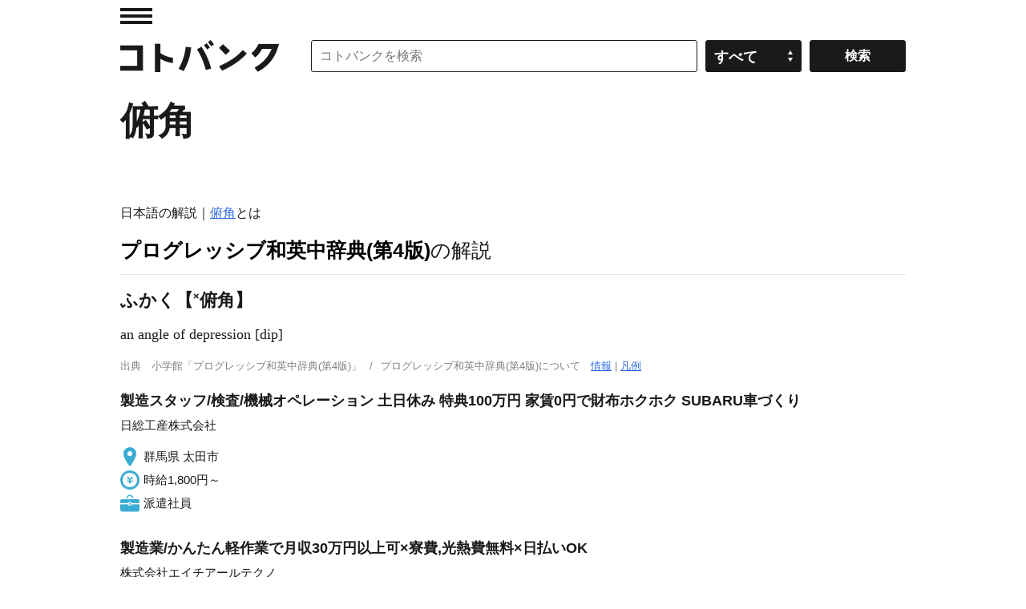

--- FILE ---
content_type: text/html; charset=UTF-8
request_url: https://kotobank.jp/jeword/%E4%BF%AF%E8%A7%92
body_size: 70576
content:
<!DOCTYPE html>
<html lang="ja">
<head prefix="og: http://ogp.me/ns# fb: http://ogp.me/ns/fb# website: http://ogp.me/ns/website#">
  <meta charset="utf-8">
  <script src="/js/offerwall_custom_choice.js?20251201100806"></script>
  <!-- Google Tag Manager -->
<script>(function(w,d,s,l,i){w[l]=w[l]||[];w[l].push({'gtm.start':
new Date().getTime(),event:'gtm.js'});var f=d.getElementsByTagName(s)[0],
j=d.createElement(s),dl=l!='dataLayer'?'&l='+l:'';j.async=true;j.src=
'https://www.googletagmanager.com/gtm.js?id='+i+dl;f.parentNode.insertBefore(j,f);
})(window,document,'script','dataLayer','GTM-TPNK2MG');</script>
<!-- End Google Tag Manager -->
    <title>俯角を英語で言うと - コトバンク 和英辞典</title>
  <meta name="title" content="俯角を英語で言うと - コトバンク 和英辞典"/>
  <meta name="description" content="プログレッシブ和英中辞典(第4版) - an angle of depression [dip]"/>
  <meta name="keywords" content="俯角,プログレッシブ和英中辞典(第4版),英語,和英,意味,読み方,コトバンク"/>
  <link rel="canonical" href="https://kotobank.jp/jeword/%E4%BF%AF%E8%A7%92" />
  
  <meta property="og:locale" content="ja_JP" />
  <meta property="og:title" content="俯角を英語で言うと - コトバンク 和英辞典"/>
  <meta property="og:url" content="https://kotobank.jp/jeword/%E4%BF%AF%E8%A7%92"/>
  <meta property="og:description" content="プログレッシブ和英中辞典(第4版) - an angle of depression [dip]"/>
  <meta property="og:type" content="website"/>
  <meta property="og:site_name" content="コトバンク"/>
  <meta property="og:image" content="https://kotobank.jp/image/kotobank_ogp.png"/>
  <meta name="author" content="プログレッシブ和英中辞典(第4版)" />

    <style>@charset "utf-8";

/* RESET
 ============================================================ */
* { font-style: normal;}
i { font-style: italic;}
html { overflow-y: scroll;}
body, div, dl, dt, dd, ul, ol, li, h1, h2, h3, h4, h5, h6, pre, code, form, fieldset, legend, input, button, textarea, p, blockquote, th, td { margin: 0; padding: 0;}
table { border-collapse: collapse; border-spacing: 0;}
fieldset, img { border: 0;}
address, caption, cite, code, dfn, em, strong, th, var, optgroup { font-style: inherit; font-weight: inherit;}
del, ins { text-decoration: none;}
li { list-style: none;}
caption, th { text-align: left;}
h1, h2, h3, h4, h5, h6 { font-size: 100%; font-weight: bold;}
small { font-size: 100%; font-weight: normal;}
img { vertical-align: middle;}
q:before, q:after { content: '';}
abbr, acronym { border: 0; font-variant: normal;}
sup { font-size: 60%; vertical-align: super; }
sub { font-size: 60%; vertical-align: sub; }
legend { color: #000;}
input, button, textarea, select, optgroup, option { font-family: inherit; font-size: inherit; font-style: inherit; font-weight: inherit;}
a { outline: 0;}
strong { font-weight: bold;}
/* RESET HTML5 */
article, aside, canvas, details, figcaption, figure, footer, header, hgroup, menu, nav, section, summary, time, mark, audio, video { margin: 0; padding: 0; border: 0; outline: 0; font-size: 100%; font: inherit; vertical-align: baseline;}
article, aside, details, figcaption, figure, footer, header, hgroup, menu, nav, section { display: block;}

/* Base
 ============================================================ */
body { text-align: center; background-color: #fff; color: #1a1a1a; font: 15px/1.6 Helvetica, 'Hiragino Kaku Gothic Pro', 'ヒラギノ角ゴ Pro W3', 'メイリオ', Meiryo, 'ＭＳ Ｐゴシック', HirakakuProN-W3, sans-serif; -webkit-text-size-adjust: 100%;}
a { -webkit-touch-callout: none;}
a:link,
a:visited { color: #2F6BE6; text-decoration: underline;}
a:hover,
a:active { color: #2F6BE6; text-decoration: none;}
a img { vertical-align: bottom;}

/* module
 ============================================================ */
input,
select { font-size: 16px;}
.skip { position: absolute; left: -9999px;}
.left { float: left; display: inline;}
.right { float: right; display: inline;}
.note { font-size: 75%; line-height: 1.2;}
.caption { margin-top: 9px; font-size: 75%; line-height: 1.2;}
.b { font-weight: bold;}
.morebtn { text-align: right;}
.url { word-wrap: break-word;}

.grid01 { width: 100%;}
/*.grid02.grid1.left { width: 770px;}*/
.grid02.grid1.right { width: 190px;}
.grid02.grid2.left { width: 640px;}
.grid02.grid2.right { width: 300px;}
.grid021leftwrap,
.grid022leftwrap { margin: 0;}

/* page top
 ============================================================ */
.infoArea {border-top: 1px #CCCCCC solid; border-bottom: 1px #CCCCCC solid; margin: 0 auto; padding: 8px 24px; font-weight: bold; }

.title { padding: 14px 0 20px; font-size: 186.7%;}
h3.ttl { margin: 25px 0 4px;}
h3.ttl02 { margin: 0 0 4px;}
.links li { border-top: 1px solid #e6e6e6;}
.links a { display: block; padding: 7px 0 7px; color: #1a1a1a; line-height: 1.4; text-decoration: none;}
.links a:hover { background-color: #fafafa;}
ul.links a { padding-left: 12px; background: url(/image/pc/ico_ar.png) no-repeat 0 -185px;}
ol.links li a span { display: block; float: left; display: inline; padding-right: 12px;}
.links li .time { font-size: 73.3%;}

.relLinks li { border-top: 1px solid #e6e6e6;}
.relLinks a { display: block; padding: 7px 0 7px; line-height: 1.4; text-decoration: none;}
.relLinks a:hover { background-color: #fafafa;}
.relLinks .linkTitle { display: block; margin-bottom: 5px;}
.relLinks .linkDesc { display: block; color: #808080; font-size: 0.9em;}

.disclist { zoom: normal; padding-left: 1.5em;}
.disclist li { zoom: normal; list-style: disc;}
.numlist { zoom: normal; padding-left: 1.5em;}
.numlist li { zoom: normal; list-style: decimal outside;}

div.page_link_marker { height: 0; position: relative; top: -120px; }

/* dictionary
 ============================================================ */
.pagination { overflow: hidden; position: relative; padding: 40px 0;}
.pagination ul { position: relative; left: 50%; float: left; margin-right: 20px;}
.pagination li { position: relative; left: -50%; float: left; display: inline; margin-left: 20px;}
.pagination li.prev { margin-right: 20px;}
.pagination li.next { margin-left: 40px;}
.pagination li a,
.pagination li span { text-align: center; display: block; width: 38px; line-height: 38px; font-weight: bold; text-decoration: none; border-radius: 3px; -o-border-radius: 3px; -webkit-border-radius: 3px; -moz-border-radius: 3px; -ms-border-radius: 3px;}
.pagination li a { border: 1px solid #ccc; color: #000;}
.pagination li a:hover { border: 1px solid #000;}
.pagination li span { border: 1px solid #000; background-color: #000; color: #fff;}
.pagination li.prev a,
.pagination li.prev span { padding: 0 12px 0 28px; background: url(/image/pc/ico_pagination.png) no-repeat 0 -52px;}
.pagination li.next a,
.pagination li.next span { padding: 0 28px 0 12px; background: url(/image/pc/ico_pagination.png) no-repeat 100% 0;}

#loading,
.loading { text-align: center; background: url(/image/loading.gif) no-repeat center center;}

/* search
 ============================================================ */
section.searchSerp { margin: 0px 13px 50px 13px;}
section.searchSerp dl { margin-bottom: 20px;}
section.searchSerp h4 { display: inline; font-size: 16px; font-weight: normal;}
section.searchSerp a { text-decoration: none;}
section.searchSerp dd.dictionary_name { color: #008008; font-size: 14px; margin: 0;}
section.searchSerp dd { margin-bottom: 10px; font-size: 80%; color:#444;}
section.serpTitle p.info { color: #676767; font-size: 13px; margin: 4px 4px 10px 13px;}
section.serpTitle hr { border: none; background-color: #eee; height: 1px;}

/* base layout
 ============================================================ */
.bodyWrap { padding: 0 20px;}
#contentArea { zoom: 1; text-align: left; overflow: hidden; position: relative; width: 980px; margin: 0 auto;}

#hdMenu { position: absolute; top: 0; left: 0;}
#hdMenu .trigger a { display: block; text-indent: -9999px; width: 40px; height: 40px; background: url(/image/pc/ico_ar.png) no-repeat 0 10px;}
#hdMenu .trigger a:hover { background-position: 0 -40px;}
#searchArea { position: relative; margin-left: 238px; margin-bottom: 16px;}
#searchArea form { position: absolute; top: 0; right: 0;}
#searchArea input,
#searchArea select,
.customSelect { float: left; display: inline; width: 120px; height: 40px; margin-top: 10px; border: 1px solid #1a1a1a; cursor: pointer; border-radius: 3px; -o-border-radius: 3px; -webkit-border-radius: 3px; -moz-border-radius: 3px; -ms-border-radius: 3px; -webkit-appearance: none; box-sizing: border-box;}
#searchArea input#search_input { width: 482px; padding-right: 10px; padding-left: 10px; cursor: auto; box-sizing: border-box; margin-right: 10px;}
#searchArea .selectwrap { position: relative; float: left; display: block; width: 120px;}
#searchArea select { left: 0;}
.customSelect { padding: 6px 10px; background: #1a1a1a url(/image/pc/ico_ar.png) no-repeat 86% -238px; color: #fff; font-weight: bold; box-sizing: border-box;}
#searchArea input.searchbtn { height: 40px; margin-left: 10px; background-color: #1a1a1a; color: #fff; font-weight: bold;}
#searchArea input.searchbtn:hover,
.customSelect.customSelectHover { border: 1px solid #808080; background-color: #808080;}

/* 下部検索窓
 ============================================================ */
#searchAreaWordBottom { padding-bottom: 45px;}
#searchAreaWordBottom .search_inputwrap { display: inline-block;}
#searchAreaWordBottom input { display: inline-block; width: 120px; height: 40px; margin-top: 10px; border: 1px solid #1a1a1a; cursor: pointer; border-radius: 3px; -o-border-radius: 3px; -webkit-border-radius: 3px; -moz-border-radius: 3px; -ms-border-radius: 3px; -webkit-appearance: none; box-sizing: border-box;}
#searchAreaWordBottom input#search_input { width: 700px; padding-right: 10px; padding-left: 10px; cursor: auto; box-sizing: border-box;}
#searchAreaWordBottom .selectwrap { display: inline-block; height: 40px; margin-left: 10px; width: 120px; vertical-align: bottom; margin-bottom: 10px;}
#searchAreaWordBottom input.searchbtn { height: 40px; margin-left: 10px; background-color: #1a1a1a; color: #fff; font-weight: bold;}
#searchAreaWordBottom input.searchbtn:hover { border: 1px solid #808080; background-color: #808080;}

.easy-select-box { zoom: 1; position: relative; float: left; display: inline; width: 120px; height: 40px; margin-top: 10px;}
.easy-select-box .esb-dropdown{ position: absolute; top: 100%; left: 0; z-index: 99; display: none;}
.easy-select-box .esb-displayer{ width: 100px; height: 38px; padding: 0 10px; line-height: 38px; background: #1a1a1a url(/image/pc/ico_ar.png) no-repeat 86% -238px; color: #fff; font-weight: bold; border: 1px solid #1a1a1a; cursor: pointer; border-radius: 3px; -o-border-radius: 3px; -webkit-border-radius: 3px; -moz-border-radius: 3px; -ms-border-radius: 3px;}
.easy-select-box:hover .esb-displayer{ border: 1px solid #808080; background-color: #808080;}
.easy-select-box .esb-dropdown{ overflow: auto; width: 118px; max-height: 200px; border: 1px solid #ccc; background: #fff;}
.easy-select-box .esb-dropdown .esb-item{ padding: 3px; background: #fff; color: #0c2245; cursor: default;}
.easy-select-box .esb-dropdown .esb-item:hover{ background: #3399ff; color: #fff; text-decoration: none;}

#hdWrap .search_inputwrap { margin-right: 0;}
#hdWrap #searchArea form { width: 742px;}
#hdWrap #search_input { width: 742px;}
#hdMenuCont { z-index: 999; text-align: left; display: none; position: absolute; top: 0; left: -320px; width: 299px; padding-left: 20px; border-right: 1px solid #e6e6e6; background-color: #fff; font-size: 86.7%;}
#hdMenuCont .box { padding: 6px 0 26px;}
#hdMenuCont #hdTodayWord.box { padding-right: 20px;}
#hdTodayWord h2 { padding-bottom: 7px;}
#hdTodayWord p { line-height: 1.3;}
#hdTodayWord p.more,
#hdNav .links { margin-top: 5px;}
#hdNav .links li { border-top: 0;}
#hdNav .links li a { padding: 0 0 0 12px; background-position: 0 -190px; line-height: 2; font-weight: bold;}
#hdNav .links li.ft a { font-weight: normal;}
#hdBtn h3 { padding-bottom: 2px;}
#hdBtn .bn a { display: block; padding-bottom: 8px; text-indent: -9999px; width: 136px; height: 39px; background: url(/image/pc/bt_app.gif) no-repeat 0 0;}
#hdBtn .bnAndroid a { display: block; padding-bottom: 8px; text-indent: -9999px; width: 136px; height: 33px; background:url(/image/pc/google-play-badge.png) no-repeat 0 0; background-size: cover;}
#overlay { z-index: 900; display: none; position: fixed; top: 0; left: 0; width: 100%; height: 100%; background: #fff; opacity: 0.1; filter: alpha(opacity=10);}

#ftWrap { background-color: #1a1a1a; font-size: 73.3%; color: #fff;}
#ftWrap .bodyWrap { padding: 0 20px;}
#ftWrap .inner { zoom: 1; text-align: left; overflow: hidden; position: relative; width: 100%; max-width: 1020px; margin: 0 auto; padding: 38px 0; background-color: #1a1a1a;}
#sponsor { float: left; display: inline;}
#sponsor li { float: left; display: inline; height: 30px; margin-right: 20px;}
#sponsor li:last-of-type { margin-right: 0;}
#sponsor a.spoa img { width: 98px; height: 30px;}
#sponsor a.spov img { width: 115px; height: 22px;}
#ftWrap .menu { float: right; display: inline;}
#ftWrap .menu li:first-child {margin-left: 0;}
#ftWrap .menu li { float: left; display: inline; margin-left: 20px;}
#ftWrap .menu li a { color: #fff; font-weight: bold;}
#copyright { clear: both; padding-top: 30px; color: #808080;}
#copyright a.spoy { display: none;}

/* media
 ============================================================ */
@media only screen and (-webkit-min-device-pixel-ratio: 2) and (min-width: 641px) {
	ul.links a,
	#hdMenu .trigger a,
	.customSelect { background-image: url(/image/pc/ico_ar@2x.png); -webkit-background-size: 50px 300px; -moz-background-size: 50px 300px; background-size: 50px 300px;}
	#hdBtn a { background-image: url(/image/pc/bt_app@2x.gif); -webkit-background-size: 136px 39px; -moz-background-size: 136px 39px; background-size: 136px 39px;}
}

/* pagination
 ============================================================ */
#pagination { display: flex; justify-content: center; align-items: center; margin: 40px 70px;}
#pagination .button { display: flex; justify-content: center; align-items: center; width: 80px; height: 40px; border: none; border-radius: 4px; background-color: #f2f2f2; margin: 0 5px; cursor: pointer;}
#pagination .button:hover { background-color: #e3e3e3;}
#pagination .chevron { fill: #333;}
#pagination .numbered-page { font-size: 16px; font-weight: bold; margin: 0 10px; color: #333;}
#pagination .previous { padding-left: 10px;}
#pagination .next { padding-right: 10px;}

/* TOP 情報
 ============================================================ */
#topInfo { text-align: center; margin-top: 70px; }

/* モーダル
 ============================================================ */
.kotobankModal { display: none; position: fixed; z-index: 1; left: 0; top: 0; width: 100%; height: 100%; overflow: auto; background-color: rgba(0,0,0,0.4); }
.kotobankModal .modal-content { background-color: #fefefe; margin: 15% auto; padding: 35px 35px 35px 35px; border: 1px solid #888; width: 75%; position: relative; }
.kotobankModal .modal-button { display: flex; justify-content: center; align-items: center; color: #000; width: 90%; height: 50px; padding: 10px; text-align: center; margin: 10px auto; border: 1px solid #888; border-radius: 4px; text-decoration: none; }
.kotobankModal .modal-button:hover { background-color: #eee; }
.kotobankModal .modal-arrow { display: inline-block; width: 20px; height: 20px; border: 1px solid #000; border-radius: 50%; text-align: center; line-height: 18px; margin-left: 10px; }
.kotobankModal .modal-close { position: absolute; top: 10px; right: 10px; font-size: 20px; cursor: pointer; }

/* 課金誘導情報
 ============================================================ */
#payment_info a { text-decoration: none; }
#payment_info div.info { display: inline-block; margin: 20px 0px 10px 0px; padding: 7px 12px 8px 12px; border-radius: 12px; border: 1px solid; border-color: #DAE2ED; color: #0073E6; background-color: #EBF5FF; font-size: 90%; font-weight: bold; width: 740px }
#payment_info div.info:hover { background-color: #D6E9FF; }
body.payment .plan-container { display: flex; flex-wrap: wrap; justify-content: space-between; max-width: 1400px; margin: 0 auto; }
body.payment .plan { flex: 1 1 calc(50% - 20px); margin: 10px; min-width: 300px; }
body.payment .plan-box { padding: 10px; border: 1px solid #666; margin-bottom: 14px; }
body.payment .plan-description { font-size: 85%; }
@media (max-width: 768px) { body.payment .plan { flex: 1 1 100%; } }

/* 本文フィルター
 ============================================================ */
div.blur-container { position: relative; display: inline-block; }
p.blur-text { filter: blur(3px) opacity(60%); margin: 0; }
button.blur-show-link { position: absolute; top: 50%; left: 50%; transform: translate(-50%, -50%); padding: 2px 4px; z-index: 20; padding: 6px; background-color: #1a1a1a; color: #fff; cursor: pointer; }
button.blur-show-link { font-family: Helvetica, 'Hiragino Kaku Gothic Pro', 'ヒラギノ角ゴ Pro W3', 'メイリオ', Meiryo, 'ＭＳ Ｐゴシック', HirakakuProN-W3, sans-serif;}
@media (max-width: 768px) { button.blur-show-link { width: 90% } }

/* 左カラム メニュー
 ============================================================ */
p.menuTopTitle { padding-bottom: 7px; font-weight: bold; }
p.menuSubTitle { padding-bottom: 2px; font-weight: bold; }

/* word_related gray-button
 ============================================================ */
 span.gray-button { display: inline-block; background-color: #f0f0f0; color: #333; padding: 6px 10px; border-radius: 10px; font-size: 16px; text-align: center; margin: 4px; border: 1px solid #e0e0e0; transition: background-color 0.2s ease, border-color 0.2s ease, box-shadow 0.2s ease; }
@media (max-width: 768px) { span.gray-button { padding: 0px 2px; } }
span.gray-button a { text-decoration: none; }
span.gray-button:hover { background-color: #d6d6d6; border-color: #b0b0b0; box-shadow: 0 3px 6px rgba(0, 0, 0, 0.2); }

/* 下部検索窓 モバイル
 ============================================================ */
@media only screen and (max-width: 1020px) {
	.winpc #contentArea { width: 100%;}
	.winpc #hdWrap #searchArea { margin-left: 238px;}
	.winpc #hdWrap #searchArea form { width: 100%;}
	.winpc #hdWrap .search_inputwrap { margin-right: 270px;}
	.winpc #hdWrap #searchArea input#search_input { width: 100%;}
	.winpc .grid021leftwrap { margin-right: 200px;}
	.winpc .grid02.grid1.left { width: 100%;}
	.winpc .grid02.grid2.left { width: 100%;}
	.winpc #searchAreaWordBottom form { width: 100%;}
	.winpc #searchAreaWordBottom input#search_input { width: 100%;}
}
@media only screen and (max-width: 940px) {
}
@media only screen and (max-width: 840px) {
	#payment_info div.info { width: 95%; }
}
@media only screen and (max-width: 660px) {
	body.winsp,
	.winsp input,
	.winsp select { font-size: 30px;}
	.winsp .grid02.grid1.left,
	.winsp .grid02.grid1.right,
	.winsp .grid02.grid2.left,
	.winsp .grid02.grid2.right { float: none; display: block; width: auto;}
	.winsp #contentArea { width: 100%;}
	.winsp #contentArea .title { text-indent: 0; height: auto; padding-left: 20px; padding-right: 20px; background: none; font-size: 140%;}
	.winsp ul.links a { padding-left: 24px; background: url(/image/sp/ico_ar.png) no-repeat 0 -180px;}
	.winsp #pagination { margin: 0px 0px;}

	.winsp .bodyWrap { padding: 0;}
	.winsp #hdMenu { top: 20px; left: 0;}
	.winsp #hdMenu .trigger a { width: 100px; height: 90px; background: url(/image/sp/ico_ar.png) no-repeat 20px 20px;}
	.winsp #hdMenu .trigger a:hover { background-position: 20px -54px;}
	.winsp #searchArea { margin-top: 36px; margin-left: 0;}
	.winsp #searchArea form { position: relative;}
	.winsp #searchArea .selectwrap,
	.winsp #searchArea select,
	.winsp .customSelect { display: none;}
	.winsp #searchArea input { float: none; display: block; width: 160px; height: 80px; margin-top: 0; border: 0; border-radius: 0; -o-border-radius: 0; -webkit-border-radius: 0; -moz-border-radius: 0; -ms-border-radius: 0; -webkit-appearance: none;}
	.winsp #searchArea input#search_input { width: 100%; margin-right: 0; padding-right: 180px; padding-left: 20px; border-top: 1px solid #1a1a1a; border-right: 0; border-bottom: 1px solid #1a1a1a; border-left: 0;}
	.winsp #searchArea input.searchbtn { z-index: 30; position: absolute; top: 0; right: 0; width: 160px; height: 80px; margin-left: 0;}
	.winsp #searchAreaWordBottom .selectwrap { display: none;}

	.winsp #hdWrap #searchArea form,
	.winsp #hdWrap #search_input { width: 100%; box-sizing: border-box;}
	.winsp #hdMenuCont .box { padding: 28px 0 26px; font-size: 73.3%;}
	.winsp #hdMenuCont .todayWordDesc { display: -webkit-box; -webkit-box-orient: vertical; -webkit-line-clamp: 3; overflow: hidden;}
	.winsp #hdNav .links li a { padding: 0 0 0 12px; background-position: 0 -185px; line-height: 2; font-weight: bold;}
	.winsp #ftWrap .bodyWrap {}
	.winsp #sponsor { position: relative; float: none; display: block;}
	.winsp #sponsor li {}
	.winsp #sponsor a,
	.winsp #copyright a.spoy { display: block; }
	.winsp #sponsor a.spoa img { width: 142px; height: 44px;}
	.winsp #sponsor li.spoy { display: none;}
	.winsp #sponsor a.spov img { width: 160px; height: 36px;}
	.winsp #ftWrap .menu { position: relative; float: none; display: block; padding-top: 36px;}
	.winsp #ftWrap .menu li {}
	.winsp #copyright { line-height: 1.4;}
	.winsp #copyright a.spoy { position: relative; float: left; width: 58px; height: 36px; margin: 0 5px 3px 0; background-position: 0 -100px;}

	#topInfo { margin-top: 10px; font-size: 73.3%; }
}
@media only screen and (max-width: 500px) {
	body.winsp,
	.winsp input,
	.winsp select { font-size: 18px;}
	.winsp input,
	.winsp select { font-size: 18px;}
	.winsp #contentArea .title { padding-left: 10px; padding-right: 10px;}
	.winsp ul.links a { padding-left: 12px; background: url(/image/sp/ico_ar.png) no-repeat 0 -90px; -webkit-background-size: 50px 200px; -moz-background-size: 50px 200px; background-size: 50px 200px;}
	.winsp #pagination { margin: 0px 0px;}

	.winsp #hdMenu { top: 10px;}
	.winsp #hdMenu .trigger a { width: 50px; height: 45px; background: url(/image/sp/ico_ar.png) no-repeat 10px 10px; -webkit-background-size: 50px 200px; -moz-background-size: 50px 200px; background-size: 50px 200px;}
	.winsp #hdMenu .trigger a:hover { background-position: 10px -27px;}
	.winsp #searchArea { margin: 18px 0;}
	.winsp #searchArea input { width: 80px; height: 40px;}
	.winsp #searchArea input#search_input { padding-right: 90px; padding-left: 10px;}
	.winsp #searchArea input.searchbtn { width: 80px; height: 40px;}

	.winsp #searchAreaWordBottom { margin: 0;}
	.winsp #searchAreaWordBottom .search_inputwrap { width: calc(100% - 80px); vertical-align: top;}
	.winsp #searchAreaWordBottom input { width: 80px; height: 40px; border-radius: 0; box-sizing: border-box;}
	.winsp #searchAreaWordBottom input#search_input { padding-right: 10px; padding-left: 10px; margin: 0; width: 100%;}
	.winsp #searchAreaWordBottom input.searchbtn { width: 80px; height: 40px; margin: 0; border: 0;}
	.winsp #searchAreaWordBottom .selectwrap { display: none;}

	.winsp #hdMenuCont { left: -210px; width: 199px; padding-left: 10px;}
	.winsp #hdMenuCont .box { padding: 14px 0 13px;}
	.winsp #hdNav .links li a { padding: 0 0 0 10px; background-position: 0 -92px;}
	.winsp #ftWrap .bodyWrap { padding: 0 10px;}
	.winsp #ftWrap .inner { padding: 20px 0 18px;}
	.winsp #sponsor {}
	.winsp #sponsor li { margin-right: 10px;}
	.winsp #sponsor a,
	.winsp #copyright a.spoy { -webkit-background-size: 100px 150px; -moz-background-size: 100px 150px; background-size: 100px 150px;}
	.winsp #sponsor a.spoa img { width: 71px; height: 22px;}
	.winsp #sponsor a.spov img { width: 80px; height: 18px;}
	.winsp #ftWrap .menu { padding-top: 20px;}
	.winsp #ftWrap .menu li:first-child {  margin-left: 0;}
	.winsp #ftWrap .menu li {  margin-left: 10px; padding-bottom: 0;}
	.winsp #copyright { padding-top: 20px;}
	.winsp #copyright a.spoy { width: 29px; height: 18px; margin-top: 0; background-position: 0 -50px;}
}

/* clear
 ============================================================ */
.cf,
#hdWrap, #searchArea, #ftWrap .menu, #sponsor { zoom: 1;}

.cf:after,
#hdWrap:after, #searchArea:after, #ftWrap .menu:after, #sponsor:after { content: "."; display: block; height: 0; clear: both; visibility: hidden;}
</style>
  <style>@charset "utf-8";

/* module
 ============================================================ */
.ad.bn.w300 { max-width: 300px; width: 100%;}
.ad.bn.w336 { max-width: 336px; width: 100%;}
.ad.bn.w468 { max-width: 468px; width: 100%;}
.ad.bn.w728 { max-width: 728px; width: 100%;}
.ad.bn img { max-width: 100%; height: auto; width/***/: auto;}

/* base layout
 ============================================================ */
#hdWrap { position: relative; padding-top: 40px;}
#hdWrap #toplogo a,
#hdY a { display: block; text-indent: -9999px;}
#hdWrap #toplogo { float: left; display: inline; margin-top: 10px;}
#hdWrap #toplogo a { width: 198px; height: 40px; margin-right: 40px; background: url(/image/pc/logo.gif) no-repeat 0 0;}
#hdY { position: absolute; top: 15px; right: 0;}
#hdY a { width: 336px; height: 17px; background: url(/image/pc/txt_hd.png) no-repeat 0 0;}
#topicPath { clear: both; padding: 0 0 10px;}
#topicPath li { float: left; display: inline; padding-right: 5px; font-size: 86.7%;}
#mainTitle { position: relative; padding: 8px 0 30px; border-top: 1px solid #e6e6e6;}
#mainTitle h1 { font-family: "Times New Roman", Times, 'ヒラギノ明朝 ProN', 'Hiragino Mincho ProN', 'YuMincho', 'Yu Mincho', 'メイリオ', Meiryo, 'ＭＳ Ｐゴシック', serif;}
#mainTitle h1 { font-weight: bold; font-size: 240%;}
#mainTitle h1 span { margin-left: 10px; font-size: 18px; font-weight: normal;}
/* payment */
#payment { text-align: right; height:48px; font-size:17px; padding-right:5px; }

/* main
 ============================================================ */
/* mainArea */
#mainArea { border-top: 1px solid #e6e6e6;}
#mainArea .ad { margin: 34px 0px 0px;}
#mainArea .ad.bn { padding-bottom: 3px;}
#retailkeyword { padding: 5px 0 36px;}
#retailkeyword h2 { font-size: 140%; margin-bottom: 10px;}

/* subArea */
#subArea { position: relative; padding-bottom: 36px;}
#subArea .ad { padding-bottom: 10px;}

/* mainFt */
#mainFt { clear: both; position: relative; padding-bottom: 28px;}
#mainFt .ad { text-align: center; margin: 0 auto; padding-bottom: 12px;}

/* submenu */
#sub_menu_body { font-family: Helvetica, 'Hiragino Kaku Gothic Pro', 'ヒラギノ角ゴ Pro W3', 'メイリオ', Meiryo, 'ＭＳ Ｐゴシック', HirakakuProN-W3, sans-serif;}
#sub_menu_body { position:fixed; display:none; z-index:2; width:70%; margin:0; padding:10px 20px; border:2px solid #aaa; background:#fff;}
#sub_menu_body ul { overflow: auto; }
.sub_menu_first { font-size: 125%; }
.modal-overlay { z-index:1; display:none; position:fixed; top:0; left:0; width:100%; height:120%; background-color:rgba(0,0,0,0.75); }

.header_menu { width: 100%;}
.header_menu a { margin-left: 24px; margin-right: 16px; font-size:80%; font-family: Helvetica, 'Hiragino Kaku Gothic Pro', 'ヒラギノ角ゴ Pro W3', 'メイリオ', Meiryo, 'ＭＳ Ｐゴシック', HirakakuProN-W3, sans-serif;}
.H4 { display: block; font-size: 115%;}
.H5 { display:inline; padding: 0px 6px;}
.H6 { display:none; padding: 0px 4px; font-size:80%;}
#hdSearch { display: none;}
#searchForm { display: none;}

/* pageWord
 ============================================================ */
.dictype { padding-bottom: 45px;}
.dictype h2 { padding-bottom: 28px; font-size: 140%;}
.dictype h2 a { color: #000; text-decoration: none;}
.dictype h2 span { font-weight: normal;}
.dictype h3 { margin-bottom: 10px;}
.dictype h4 { margin-top: 24px;}
.dictype .ex section { font-family: "Times New Roman", Times, 'ヒラギノ明朝 ProN', 'Hiragino Mincho ProN', 'YuMincho', 'Yu Mincho', 'メイリオ', Meiryo, 'ＭＳ Ｐゴシック', serif; margin-bottom: 30px;}
.dictype .ex section b { font-family: Helvetica, 'Hiragino Kaku Gothic Pro', 'ヒラギノ角ゴ Pro W3', 'メイリオ', Meiryo, 'ＭＳ Ｐゴシック', HirakakuProN-W3, sans-serif;}
.dictype .ex section h3 { margin-top: 24px; font-family: Helvetica, 'Hiragino Kaku Gothic Pro', 'ヒラギノ角ゴ Pro W3', 'メイリオ', Meiryo, 'ＭＳ Ｐゴシック', HirakakuProN-W3, sans-serif;}
.dictype .ex section h4 { margin-top: 24px; font-family: Helvetica, 'Hiragino Kaku Gothic Pro', 'ヒラギノ角ゴ Pro W3', 'メイリオ', Meiryo, 'ＭＳ Ｐゴシック', HirakakuProN-W3, sans-serif;}
.dictype .ex section h5 { margin-top: 24px; font-family: Helvetica, 'Hiragino Kaku Gothic Pro', 'ヒラギノ角ゴ Pro W3', 'メイリオ', Meiryo, 'ＭＳ Ｐゴシック', HirakakuProN-W3, sans-serif;}
.dictype .ex section h6 { margin-top: 12px; font-family: Helvetica, 'Hiragino Kaku Gothic Pro', 'ヒラギノ角ゴ Pro W3', 'メイリオ', Meiryo, 'ＭＳ Ｐゴシック', HirakakuProN-W3, sans-serif;}

.dictype .ex section .year { margin-right: 12px; font-family: Helvetica, 'Hiragino Kaku Gothic Pro', 'ヒラギノ角ゴ Pro W3', 'メイリオ', Meiryo, 'ＭＳ Ｐゴシック', HirakakuProN-W3, sans-serif;}
.dictype .ex section .month {}

.dictype .ex section p.talent_doc b {margin-right: 12px;}

.dictype .ex section dt { font-weight:bold; font-family: Helvetica, 'Hiragino Kaku Gothic Pro', 'ヒラギノ角ゴ Pro W3', 'メイリオ', Meiryo, 'ＭＳ Ｐゴシック', HirakakuProN-W3, sans-serif; margin-right: 12px;}
.dictype .ex section dt { display: inline; padding: 0px 6px; }
.dictype .ex section dd { display: inline;}

.dictype .ex section dl.talent dt.dt24 {display:block;}

.dictype .ex section .description_linklist  { margin-top: 6px;}
.dictype .ex section .description_linklist a { font-family: Helvetica, 'Hiragino Kaku Gothic Pro', 'ヒラギノ角ゴ Pro W3', 'メイリオ', Meiryo, 'ＭＳ Ｐゴシック', HirakakuProN-W3, sans-serif;}
.dictype .ex section .media { padding: 6px 0px; width: 100%;}
.dictype .ex section .media figure { margin:4px; float:left;}
.dictype .ex section .media figure img { height:150px;}
.dictype .ex section .media figure p { text-align:center; font-family: Helvetica, 'Hiragino Kaku Gothic Pro', 'ヒラギノ角ゴ Pro W3', 'メイリオ', Meiryo, 'ＭＳ Ｐゴシック', HirakakuProN-W3, sans-serif;}
.dictype .ex section.kome { margin-top: 24px;}
.dictype .ex section .description_comment { margin-top: 8px; font-size: 90%;}
.dictype table { width: 100%; margin-top: 30px;}
.dictype table caption { padding-bottom: 3px; font-weight: bold;}
.dictype table thead td,
.dictype table thead th { padding: 5px 0; border-top: 1px solid #1a1a1a; font-weight: bold; vertical-align: top;}
.dictype table tbody td,
.dictype table tbody th { padding: 5px 0; border-top: 1px solid #e6e6e6; vertical-align: top;}
.dictype table tbody .last td,
.dictype table tbody .last th { padding: 5px 0 0;}
.dictype table tr > th { border-right: 10px solid #fff;}
.dictype table tbody th { white-space: nowrap;}
.dictype table tbody td { width: 90%;}
.dictype .source { margin-top: 31px; color: #808080; font-size: 73.3%; line-height: 1.5;}
.dictype .source small:first-child { display: inline;}
.dictype .source small { display: block;}
.dictype#sekai_refs .note { margin-bottom: 15px;}

#spWordHeaderAd > div:first-of-type { margin-bottom: 15px; }

/* lightbox captions */
.lbdata_caption { }
.lbdata_desc { }
.lbdata_copyright { margin-left: 8px; font-size: 80%; }

/* 辞書個別 */
div[data-orgtag="meaning"] {
    margin: 4px 0px 4px 0px;
}
div[data-orgtag="example"] {
    margin: 4px 0px 4px 0px;
}
div[data-orgtag="subheadword"] {
    margin: 20px 0px 4px 0px;
}

/* pageEjjeWord
 ============================================================ */
.wordtop p { padding-top: 16px; padding-bottom: 14px; font-size: 86.7%;}
.dictype { padding-bottom: 45px;}
.dictype h2 { padding-bottom: 28px; font-size: 140%;}
.dictype h2 span { font-weight: normal;}
.dictype h3 { margin-bottom: 24px;}
.dictype h4 { margin-top: 24px;}
.dictype .ex section { font-family: "Times New Roman", Times, 'ヒラギノ明朝 ProN', 'Hiragino Mincho ProN', 'YuMincho', 'Yu Mincho', 'メイリオ', Meiryo, 'ＭＳ Ｐゴシック', serif;}
.dictype .ex section b { font-family: Helvetica, 'Hiragino Kaku Gothic Pro', 'ヒラギノ角ゴ Pro W3', 'メイリオ', Meiryo, 'ＭＳ Ｐゴシック', HirakakuProN-W3, sans-serif;}
.dictype .ex section.kome { margin-top: 24px;}
.dictype table { width: 100%; margin-top: 30px; table-layout:fixed;}
.dictype table caption { padding-bottom: 3px; font-weight: bold;}
.dictype table thead td,
.dictype table thead th { padding: 5px 0; border-top: 1px solid #1a1a1a; font-weight: bold; vertical-align: top;}
.dictype table tbody td,
.dictype table tbody th { padding: 5px 0; border-top: 1px solid #e6e6e6; vertical-align: top;}
.dictype table tbody .last td,
.dictype table tbody .last th { padding: 5px 0 0;}
.dictype table tr > th { border-right: 10px solid #fff;}
.dictype table tbody th { white-space: nowrap;}
.dictype table tbody td { width: 90%;}
.dictype .source { margin-top: 31px; color: #808080; font-size: 73.3%; line-height: 1.5;}
.dictype .source small:first-child { display: inline;}
.dictype .source small { display: block;}
.word_foreign { margin-top: 24px }

/* pageGuide
 ============================================================ */
.pageGuide .title { text-indent: -9999px; height: 60px; padding-top: 0; background: url(/image/pc/title_about.gif) no-repeat 0 20px;}
.pageGuide .lead { padding-bottom: 1.7em;}
.pageGuide .lead p,
.sec01 p,
.sec01 ol,
.sec03 p,
.secend p { margin-top: 1.6em;}
.sec01 { padding-bottom: 1.6em;}
.sec01 p.morebtn { margin-top: 5px;}
.sec02 h3.ttl { margin-bottom: 0;}
.sec03 { padding-top: 26px;}
.secend { padding: 55px 0 30px;}
.pageGuide img { max-width: 100%; width: 100%;}

/* pageDic
 ============================================================ */
.pageDic .title { text-indent: -9999px; height: 60px; padding-top: 0; background: url(/image/pc/title_dic.gif) no-repeat 0 20px;}
.pageDic .lead { margin-top: 1.6em; padding-bottom: 3.5em;}
.diccategory { padding-bottom: .5em;}
.diccategory h2.ttl { padding: 15px 0 28px; border-top: 1px solid #e6e6e6; font-size: 140%;}
.diccategory h3 { padding-bottom: 1.6em;}
.diccategory dl { margin: 1em 0 3.4em;}
.diccategory dl dt,
.diccategory dl dd { float: left; display: inline;}
.diccategory dl dd { padding-right: 14px;}

/* pageDicdetail
 ============================================================ */
.pageDicdetail .lead { margin-top: -1em; padding-bottom: 0.3em;}
.pageDicdetail .lead p.source { margin-top: 20px; font-size: 85%; color:#808080;}
.pageDicdetail h2.ttl { margin: 25px 0 4px;}
.pageDicdetail #mainArea .grid02 { margin-top: 15px;}
.pageDicdetail #mainArea .grid02 li { display:inline-block; vertical-align: top; width: 46.875%; margin-left: 6.25%; padding: 8px 0; border-top: 1px solid #e6e6e6; line-height: 1.3;}
.pageDicdetail #mainArea .grid02 li:nth-child(odd) { margin-left: 0;}

/* pageAbc
 ============================================================ */
.pageAbc .title { text-indent: -9999px; height: 60px; padding-top: 0; background: url(/image/pc/title_abc.gif) no-repeat 0 20px;}
.pageAbc #mainArea .grid05 { margin-top: 28px; padding-bottom: 28px;}
.pageAbc #mainArea .grid05 li { text-align: center; float: left; display: inline; width: 17.5%; margin-left: 3.125%; padding: 20px 0; border-top: 1px solid #e6e6e6; font-weight: bold; line-height: 1.4;}
.pageAbc #mainArea .grid05 li.first { clear: left; margin-left: 0;}

/* pageAbcdetail
 ============================================================ */
.pageAbcdetail .lead { margin-top: -1em; padding-bottom: 0.3em;}
.pageAbcdetail h2.ttl { margin: 25px 0 4px;}
.pageAbcdetail #mainArea .grid02 { margin-top: 15px;}
.pageAbcdetail #mainArea .grid02 li { display:inline-block; vertical-align: top; width: 46.875%; margin-left: 6.25%; padding: 8px 0; border-top: 1px solid #e6e6e6; line-height: 1.3;}
.pageAbcdetail #mainArea .grid02 li:nth-child(odd) { margin-left: 0;}

/* pageInfo
 ============================================================ */
.pageInfo .title { text-indent: -9999px; height: 60px; padding-top: 0; background: url(/image/pc/title_info.gif) no-repeat 0 20px;}

/* pageRanking
 ============================================================ */
.pageRanking #mainTitle { padding: 8px 0 32px;}
.pageRanking .title { text-indent: -9999px; height: 35px; padding-top: 0; background: url(/image/pc/title_rank.gif) no-repeat 0 12px;}
.pageRanking #mainArea { border-top: 0;}
.pageRanking #mainArea dt,
.pageRanking #mainArea li { position: relative; border-top: 1px solid #e6e6e6;}
.pageRanking #mainArea dt { padding: 19px 0 0 60px; font-size: 140%; font-weight: bold;}
.pageRanking #mainArea dd { padding: 11px 0 16px 60px;}
.pageRanking #mainArea .ranksecond li { padding: 17px 0 17px 60px; font-size: 140%;}
.pageRanking #mainArea .num { position: absolute; top: 20px; left: 0; display: block; text-indent: -9999px; width: 45px; height: 24px;}
.pageRanking #mainArea .ranksecond li .num { top: 17px;}
.pageRanking #mainArea dt .num01 { background: url(/image/pc/txt_rank01.gif) no-repeat 0 0;}
.pageRanking #mainArea dt .num02 { background: url(/image/pc/txt_rank02.gif) no-repeat 0 0;}
.pageRanking #mainArea dt .num03 { background: url(/image/pc/txt_rank03.gif) no-repeat 0 0;}
.pageRanking #mainArea li .num04 { background: url(/image/pc/txt_rank04.gif) no-repeat 0 0;}
.pageRanking #mainArea li .num05 { background: url(/image/pc/txt_rank05.gif) no-repeat 0 0;}
.pageRanking #mainArea li .num06 { background: url(/image/pc/txt_rank06.gif) no-repeat 0 0;}
.pageRanking #mainArea li .num07 { background: url(/image/pc/txt_rank07.gif) no-repeat 0 0;}
.pageRanking #mainArea li .num08 { background: url(/image/pc/txt_rank08.gif) no-repeat 0 0;}
.pageRanking #mainArea li .num09 { background: url(/image/pc/txt_rank09.gif) no-repeat 0 0;}
.pageRanking #mainArea li .num10 { background: url(/image/pc/txt_rank10.gif) no-repeat 0 0;}
.pageRanking #mainArea .below { width: 46.875%; margin-top: 38px; padding-bottom: 30px;}
.pageRanking #mainArea .below li { clear: both; padding-top: 7px;}
.pageRanking #mainArea .below span { float: left; display: block; width: 3em; padding-bottom: 8px;}

/* media
 ============================================================ */
@media only screen and (-webkit-min-device-pixel-ratio: 2) and (min-width: 641px) {
	#hdWrap #toplogo a { background-image: url(/image/pc/logo@2x.gif); -webkit-background-size: 198px 40px; -moz-background-size: 198px 40px; background-size: 198px 40px;}
	#hdY a { background-image: url(/image/pc/txt_hd@2x.gif); -webkit-background-size: 336px 17px; -moz-background-size: 336px 17px; background-size: 336px 17px;}
	.pageGuide .title { background-image: url(/image/pc/title_about@2x.gif); -webkit-background-size: 249px 28px; -moz-background-size: 249px 28px; background-size: 249px 28px;}
	.pageDic .title { background-image: url(/image/pc/title_dic@2x.gif); -webkit-background-size: 111px 28px; -moz-background-size: 111px 28px; background-size: 111px 28px;}
	.pageAbc .title { background-image: url(/image/pc/title_abc@2x.gif); -webkit-background-size: 55px 27px; -moz-background-size: 55px 27px; background-size: 55px 27px;}
	.pageInfo .title { background-image: url(/image/pc/title_info@2x.gif); -webkit-background-size: 306px 28px; -moz-background-size: 306px 28px; background-size: 306px 28px;}
	.pageRanking .title { background-image: url(/image/pc/title_rank@2x.gif); -webkit-background-size: 251px 28px; -moz-background-size: 251px 28px; background-size: 251px 28px;}
	.pageRanking #mainArea dt .num01 { background-image: url(/image/pc/txt_rank01@2x.gif); -webkit-background-size: 30px 24px; -moz-background-size: 30px 24px; background-size: 30px 24px;}
	.pageRanking #mainArea dt .num02 { background-image: url(/image/pc/txt_rank02@2x.gif); -webkit-background-size: 35px 24px; -moz-background-size: 35px 24px; background-size: 35px 24px;}
	.pageRanking #mainArea dt .num03 { background-image: url(/image/pc/txt_rank03@2x.gif); -webkit-background-size: 35px 24px; -moz-background-size: 35px 24px; background-size: 35px 24px;}
	.pageRanking #mainArea li .num04 { background-image: url(/image/pc/txt_rank04@2x.gif); -webkit-background-size: 34px 24px; -moz-background-size: 34px 24px; background-size: 34px 24px;}
	.pageRanking #mainArea li .num05 { background-image: url(/image/pc/txt_rank05@2x.gif); -webkit-background-size: 33px 24px; -moz-background-size: 33px 24px; background-size: 33px 24px;}
	.pageRanking #mainArea li .num06 { background-image: url(/image/pc/txt_rank06@2x.gif); -webkit-background-size: 33px 24px; -moz-background-size: 33px 24px; background-size: 33px 24px;}
	.pageRanking #mainArea li .num07 { background-image: url(/image/pc/txt_rank07@2x.gif); -webkit-background-size: 33px 24px; -moz-background-size: 33px 24px; background-size: 33px 24px;}
	.pageRanking #mainArea li .num08 { background-image: url(/image/pc/txt_rank08@2x.gif); -webkit-background-size: 33px 24px; -moz-background-size: 33px 24px; background-size: 33px 24px;}
	.pageRanking #mainArea li .num09 { background-image: url(/image/pc/txt_rank09@2x.gif); -webkit-background-size: 33px 24px; -moz-background-size: 33px 24px; background-size: 33px 24px;}
	.pageRanking #mainArea li .num10 { background-image: url(/image/pc/txt_rank10@2x.gif); -webkit-background-size: 43px 24px; -moz-background-size: 43px 24px; background-size: 43px 24px;}
}
@media only screen and (max-width: 800px) {
	.pageDicdetail #mainArea .grid02 li { width: 100%; margin-left: 0;}
	.pageAbcdetail #mainArea .grid02 li { width: 100%; margin-left: 0;}
	.pageRanking #mainArea .below { float: none; display: block; width: auto;}
}
@media only screen and (max-width: 700px) {
	.pageInfo .title { -webkit-background-size: 100% auto; -moz-background-size: 100% auto; background-size: 100% auto;}
}
@media only screen and (max-width: 660px) {
	.ad.bn.w300,
	.ad.bn.w336,
	.ad.bn.w468,
	.ad.bn.w728 { max-width: 100%; width: 100%;}
	.winsp #hdWrap { padding-top: 28px;}
	.winsp #hdWrap #toplogo { float: none; display: block}
	.winsp #hdWrap #toplogo a { width: 318px; height: 64px; background: url(/image/sp/logo.gif) no-repeat 0 0;}
	.winsp #hdY,
	.winsp #topicPath { display: none;}
	.winsp #mainTitle { margin-top: 0; padding: 24px 20px 30px; border-top: 0;}
	.winsp #mainTitle h1 { padding-bottom: 24px; line-height: 1.2;}
	.winsp #mainTitle h1 { font-size: 170%;}
	.winsp #mainTitle h1 span { margin-left: 0; display: block; font-size: 22px;}
	.winsp #mainArea { border:none; margin-top: 26px; padding-top: 10px;}
	.winsp #mainArea .ad.bn img { width: 100%;}
	.winsp #mainArea .ad.sub { margin: 0 0 50px;}
	.winsp #retailkeyword { padding: 0 20px 50px;}
	.winsp #subArea { display: none;}
	.winsp #mainFt { width: 92%; padding: 0px 10px 0px 10px;}
	.winsp .wordtop { padding: 0 20px;}
	.winsp .dictype { padding-bottom: 50px;}
	.winsp .dictype .ex { padding: 50px 20px 0;}
	.winsp .dictype h2 { vertical-align: middle; padding: 12px 10px; font-size: 16px; background-color: #000; color: #fff;}
	.winsp .dictype h2 a { color: #fff;}
	.winsp .dictype h3 { margin-bottom: 50px;}
	.winsp .dictype h4 { margin-top: 50px;}
	.winsp .dictype table tbody th { white-space: normal;}
	.winsp .dictype table tbody td { width: 70%;}
	.winsp .dictype .source { margin-top: 50px; padding: 0 20px;}
	.winsp.pageGuide .lead,
	.winsp.pageGuide .sec01,
	.winsp.pageGuide .sec02,
	.winsp.pageGuide .sec03,
	.winsp.pageGuide .secend,
	.winsp.pageDic .lead,
	.winsp.pageDic .diccategory,
	.winsp.pageDicdetail .lead,
	.winsp.pageDicdetail .list,
	.winsp.pageRanking #mainArea dl,
	.winsp.pageRanking #mainArea ul,
	.winsp.pageInfo .info { margin: 0 20px;}
	.winsp.pageGuide #mainArea,
	.winsp.pageDic #mainArea,
	.winsp.pageDicdetail #mainArea,
	.winsp.pageAbc #mainArea,
	.winsp.pageInfo #mainArea { border: 0;}
  .winsp.pageAbc #mainArea .grid05 { margin: 0 10px;}
  .winsp.pageAbcdetail #mainArea .grid02 { margin: 0 10px;}
	.winsp .diccategory h2.ttl { font-size: 120%;}
	.winsp.pageRanking #mainTitle .left { padding-bottom: 20px;}
	.winsp.pageRanking #mainTitle .title { padding-left: 0;}
	.winsp.pageRanking #mainArea dt,
	.winsp.pageRanking #mainArea .ranksecond li { padding-left: 2.5em;}
	.winsp.pageRanking #mainArea dd { padding-left: 3em;}
	.winsp.pageRanking #mainArea .num { text-indent: 0; width: 3em; height: 24px; background: none;}
	.winsp #hdMenuCont #hdTodayWord { display: block;}

	.winsp #hdWrap { padding-top: 10px; margin-bottom: 25px;}
	.winsp #hdWrap #toplogo { margin: 4px 0 0 0;}
	.winsp #hdMenu { position: static;}
	.winsp #menu { display: flex; justify-content: space-between;}
	.winsp #hdSearch { display: block; margin-top: 4px; margin-right: 10px}
	.winsp #hdSearch img { height: 32px; width: 32px}
  .winsp #searchForm { position: fixed; top: 0; right: 0; bottom: 0; left: 0; background-color: rgba(0,0,0,.65); width: 100%; height: 100%; z-index: 10000;}
  .winsp #searchForm input { background-color: #fff;font-size: 20px; border: none; padding: 10px 15px 12px; margin: 12vh auto 10px; width: 90%;}
	.winsp #searchArea { display: none;}
	.winsp.pageWord #hdWrap { margin-bottom: 0;}
}
@media only screen and (max-width: 500px) {
	.winsp .ad .ss a { padding: 8px 10px 7px;}
	.winsp #hdWrap { padding-top: 14px;}
	.winsp #hdWrap #toplogo { width: 159px;}
	.winsp #hdWrap #toplogo a { height: 32px; background: url(/image/sp/logo.gif) no-repeat 0 0; -webkit-background-size: 159px 32px; -moz-background-size: 159px 32px; background-size: 159px 32px;}
	.winsp #mainTitle { padding: 25px 10px 15px;}
	.winsp #mainTitle h1 { padding-bottom: 0;}
	.winsp #mainTitle h1 span { font-size: 15px;}
	.winsp #mainArea { margin-top: 0; padding-top: 0;}
	.winsp #mainArea .ad { margin: 17px 0 -9px;}
	.winsp #mainArea .ad.sub { margin: 0 0 25px;}
	.winsp #retailkeyword { padding: 0 10px 25px;}
	.winsp .wordtop { padding: 0 10px 25px;}
	.winsp .wordtop p { padding: 0;}
	.winsp .wordtop p:first-child { margin-top: 0;}
	.winsp .wordtop p:not(:first-child) { margin-top: 25px;}
	.winsp .dictype { padding-bottom: 25px;}
	.winsp .dictype .ex { padding: 25px 10px 0;}
	.winsp .dictype h3 { margin-bottom: 25px;}
	.winsp .dictype h4 { margin-top: 25px;}
	.winsp .dictype .ex p.kome { margin-top: 12px;}
	.winsp .dictype .ex section .description_linklist  { font-size: 16px;}
	.winsp .dictype table { margin-top: 15px;}
	.winsp .dictype .source { margin-top: 25px; padding: 0 10px; font-size: 15px;}
	.winsp .dictype .sp-word-ad { height: 330px; display: flex; align-items: center; justify-content: center;}
  .winsp .dictype#sekai_refs .note { padding: 0 10px; margin-bottom: 30px;}
	.winsp.pageGuide .lead,
	.winsp.pageGuide .sec01,
	.winsp.pageGuide .sec02,
	.winsp.pageGuide .sec03,
	.winsp.pageGuide .secend,
	.winsp.pageDic .lead,
	.winsp.pageDic .diccategory,
	.winsp.pageDicdetail .lead,
	.winsp.pageDicdetail .list,
	.winsp.pageInfo .info { margin: 0 10px;}
	.winsp .relLinks a { padding: 10px 0;}
}
/* clear
 ============================================================ */
#topicPath, #mainTitle { zoom: 1;}
#topicPath:after, #mainTitle:after { content: "."; display: block; height: 0; clear: both; visibility: hidden;}
</style>

  <meta name="viewport" content="width=device-width, initial-scale=1">
  <!--[if IE]><script src="/js/html5.js?20251201100806"></script><![endif]-->
  <link rel="shortcut icon" href="/favicon.ico" />
  
<style>@charset "utf-8";

/* =================== PC =================== */
.pageWord.winpc {
    font-size: 18px;
}
.pageWord.winpc #hdMenuCont {
    font-size: 13px;
}
.pageWord.winpc #mainArea {
    width: 100%;
    border-top: none;
}
.pageWord.winpc #mainTitle {
    border-top: none;
}
.pageWord.winpc #mainTitle h1 {
    font-size: 260%;
}
.pageWord.winpc .dictype h2 {
    border-bottom: 1px solid #e6e6e6;
    padding-bottom: 10px;
    margin-bottom: 15px;
}
.pageWord.winpc .dictype h3 {
    margin-bottom: 10px;
}
.pageWord.winpc .dictype .source {
    margin-top: 0;
}
.pageWord.winpc .dictype .source small {
    display: inline;
}
.pageWord.winpc .dictype .source small:not(:first-child):before {
    content: '/';
    display: inline-block;
    padding: 0 10px;
}
.pageWord.winpc .dictype .ex section.description {
    line-height: 1.7;
    margin-bottom: 15px;
}
.pageWord.winpc #mainArea .dictype .pc-word-ad {
    float: right;
    min-width: 336px;
    min-height: 280px;
    margin: 0 0 10px 10px;
}

/* ========================
 * word用固定ヘッダ
 * =======================*/
header#hdWrap {
    margin-bottom: 20px;
}
#word_head {
    background-color: #fff;
    width: 100%;
}
#word_head.fixed {
    position: fixed;
    top: 0;
    z-index: 100;
}
/* wordページ用タブ */
.word-tab {
    white-space: nowrap;
    overflow-x: auto;
    -webkit-overflow-scrolling: touch;
    -ms-overflow-style: none;
    scrollbar-width: none;
}
.word-tab::-webkit-scrollbar{
    display:none;
}
.word-tab ul {
    display: flex;
}
.word-tab__item {
    display: flex;
    padding: 5px 10px;
    margin-right: 20px;
}
.word-tab__item a {
    color: #1a1a1a;
    text-decoration: none;
}
.word-tab__item.active a {
    font-weight: bold;
    position: relative;
    display: inline-block;
    margin-bottom: .8em;
    pointer-events: none;
}
.word-tab__item.active a:before {
    content: '';
    position: absolute;
    left: 50%;
    bottom: -5px;
    display: inline-block;
    width: 70%;
    height: 4px;
    transform: translateX(-50%);
    background-color: #999;
}
.word-tab__item.disable a {
    color: #ddd;
    pointer-events: none;
}

/* ========================
 * kyujinbox-adの設定
 * =======================*/
.kyujinbox-ad {
    margin-top: 20px;
    padding: 0 10px;
    font-size: 15px;
    display: none;
}
.pageWord.winpc .kyujinbox-ad {
    padding: 0;
}
.kyujinbox-ad .ky-job {
    margin-bottom: 30px;
}
.kyujinbox-ad .ky-job:last-child {
    margin-bottom: 10px;
}
.kyujinbox-ad a {
    color: #1a1a1a;
    text-decoration: none;
}
.kyujinbox-ad .ky-title {
    font-size: 1.2em;
    font-weight: bold;
    margin-bottom: 5px;
}
.kyujinbox-ad .ky-head {
    margin-bottom: 15px;
}
.kyujinbox-ad .ky-body p {
    margin-bottom: 5px;
    display: flex;
}
.kyujinbox-ad .ky-body img {
    width: 24px;
    margin-right: 5px;
}
.kyujinbox-ad .ky-logo {
    font-size: 20px;
    display: flex;
    justify-content: right;
}
.kyujinbox-ad .ky-logo img {
    width: 130px;
}</style>
<style>/* ワードページの辞書固有スタイル */
@charset "UTF-8";

span.white-square { border: solid #000 1px; padding: 0 1.5px 0 1.5px; }
span.black-square { color: #fff; background: #000; border: solid #000 1px; padding: 0 1.5px 0 1.5px; }
span.pinyin { padding: 0 5px; }
span.column-title { font-size: normal; }
article h3 { font-size: 120%; }

/* ================== 歌舞伎・浄瑠璃 ================== */
article.kabuki .ex dl { display: table; }
article.kabuki .ex dl dt { display: inline; }
article.kabuki .ex dl dd { display: inline; }
article.kabuki .ex dl dd:after { content: '\A'; white-space: pre; }

/* ================== 六訂版 家庭医学大全科 ================== */
article.kateiigaku div.detailItems { margin-top: 20px; margin-bottom: 10px; }

/* ================== 六訂版 家庭医学大全科 ================== */
article.ebmchiryo p.peferences { margin-top: 30px;  font-size: 70%; }

/* ================== 四訂版 病院で受ける検査がわかる本 ================== */
article.byoinkensa img { max-width: 100%; height: auto; }

/* ================== 化学辞典 第2版 ================== */
article.kagakujiten2 span.smallcapital { font-variant: small-caps; }
article.kagakujiten2 img { margin: 10px; max-width: 100% }
body.amp article.kagakujiten2 section span.image-container { display: block; margin: 10px 0; }

/* ================== 病院でもらった薬がわかる 薬の手引き 電子改訂版 ================== */
article.kusurinotebiki span.title { font-size: 100%; font-weight: bold; }
article.kusurinotebiki em { font-weight: bold; }

/* ================== 伊和中辞典 ================== */
article.ij02 img[src*="gaiji"] { height: 30px; }

/* ================== 和伊忠辞典 ================== */
article.ji02 img[src*="gaiji"] { height: 30px; }

/* ================== 平凡社 字通 ================== */
article.jitsu img.gaiji { margin-bottom: 4px; }
article.jitsu h3 span.main_title { font-size: 30px }
@media screen and (min-width: 500px){
    article.jitsu h3 { margin-top: 24px; }
}

/* ================== 大学事典 ================== */
article.daigaku p { margin-top: 12px; margin-bottom: 12px; }
article.daigaku img.gaiji { height: 18px; }

/* ================== プログレッシブ和英中辞典(第4版) ================== */
article.pje04 img.gaiji { max-width: 18px; }
article.pje04 img.image { max-width: 100%; }
article.pje04 p.headword { font-size: 28px; }
article.pje04 p.headword { font-weight: bold; }
article.pje04 p.meaning { margin: 0 0 0 0; }
article.pje04 p.example { margin: 0px 20px 0px 20px; padding: 6px 0px 6px 20px; line-height: 1.7; background-color: #ececec; }
article.pje04 p.example i { font-style: normal; }
article.pje04 p.subheadword { font-weight: bold; color: #0c117a; margin-top: 20px; font-family: Helvetica,'Hiragino Kaku Gothic Pro','ヒラギノ角ゴ Pro W3','メイリオ',Meiryo,'ＭＳ Ｐゴシック',HirakakuProN-W3,sans-serif; }
article.pje04 p.title { font-weight: bold; padding: 25px 0 5px 5px; font-size: 22px; }
article.pje04 em { font-weight: bold; }

/* ================== プログレッシブ英和中辞典(第5版) ================== */
article.pej05 img.gaiji { max-width: 18px; }
article.pej05 img.image { max-width: 100%; }
article.pej05 p.headword, article.pej05 p.headword { font-weight: bold; }
article.pej05 p.meaning { margin: 0 0 0 0; }
article.pej05 p.example { margin: 0px 20px 0px 20px; padding: 6px 0px 6px 20px; line-height: 1.7; background-color: #ececec; }
article.pej05 p.example i { font-style: normal; }
article.pej05 p.subheadword { font-weight: bold; color: #0c117a; margin-top: 20px; font-family: Helvetica,'Hiragino Kaku Gothic Pro','ヒラギノ角ゴ Pro W3','メイリオ',Meiryo,'ＭＳ Ｐゴシック',HirakakuProN-W3,sans-serif; }
article.pej05 span.hatsuon { font-family: "Times New Roman",Times,'ヒラギノ明朝 ProN','Hiragino Mincho ProN','YuMincho','Yu Mincho','メイリオ',Meiryo,'ＭＳ Ｐゴシック',serif; font-weight: normal; }
article.pej05 p.title { font-weight: bold; padding: 25px 0 5px 5px; font-size: 22px; }
article.pej05 small:not(p.source small) { font-size: 70% }
article.pej05 em { font-weight: bold; }

/* ================== 日本歴史地名大系 ================== */
article.histchimei .topic_path { margin-bottom: 10px; }
article.histchimei .topic_path ul li { display: inline-block; margin-right: 5px; }
article.histchimei .topic_path ul li:after { content: '>'; margin-left: 5px; }
article.histchimei .topic_path ul li:last-of-type:after { content: ''; }
article.histchimei .disp_text { margin-bottom: 10px; }
article.histchimei .description_footer { font-weight: bold; font-family: Helvetica, 'Hiragino Kaku Gothic Pro', 'ヒラギノ角ゴ Pro W3', 'メイリオ', Meiryo, 'ＭＳ Ｐゴシック'; font-size: 14px; margin-bottom: 30px;}
article.histchimei .description_footer a { font-weight: normal; }
article.histchimei span[data-type="fbox"] { margin-right: 5px; }
article.histchimei span[class="maechu"] { font-size: 80%; line-height: 1; vertical-align: super; }

/* ================== 英和 用語・用例辞典 ================== */
article.eyougoyourei h3 { font-size: 120%; }
article.eyougoyourei p.example,p.related { margin: 0px 20px 0px 20px; padding: 6px 0px 6px 20px; line-height: 1.7; background-color: #ececec; }

/* ================== 山川 世界史小辞典 ================== */
article.yamakawasekaishi span.bs { background-color: black; color: white; width: 1.5em; height: 1.5em; display: inline-flex; justify-content: center; align-items: center; border-radius: 0.1em; font-size: 1em; margin: 0.1em; }
article.yamakawasekaishi span.ws { box-sizing: border-box; background-color: white; color: black; width: 1.5em; height: 1.5em; display: inline-flex; justify-content: center; align-items: center; border: 1px solid black; border-radius: 0.1em; font-size: 1em; margin: 0.1em; }

/* ================== 山川 日本史小辞典 ================== */
article.yamakawanihonshi span.bs { background-color: black; color: white; width: 1.5em; height: 1.5em; display: inline-flex; justify-content: center; align-items: center; border-radius: 0.1em; font-size: 1em; margin: 0.1em; }
article.yamakawanihonshi span.ws { box-sizing: border-box; background-color: white; color: black; width: 1.5em; height: 1.5em; display: inline-flex; justify-content: center; align-items: center; border: 1px solid black; border-radius: 0.1em; font-size: 1em; margin: 0.1em; }

/* ================== 世界大百科事典 ================== */
article.sekaidaihyakka select.sectionSelect { height: 36px; padding: 4px; margin-bottom: 8px; border-color: #b2b2b2; border-width: 2px; }
article.sekaidaihyakka img.img_block { height: auto; width: 80%; }
article.sekaidaihyakka img.img_inline { height: auto; width: auto; }
article.sekaidaihyakka img.gaiji { height: 18px; width: auto; vertical-align: middle; }
article.sekaidaihyakka div.media img { border: 2px solid #e6e6e6; }
article.sekaidaihyakka div.column_area { margin: 0 20px 0 20px; padding: 1px 15px 6px 15px; background-color: #ececec; }
article.sekaidaihyakka span.bottom_dot { position: relative; display: inline-block; }
article.sekaidaihyakka span.bottom_dot::after { content: '.'; position: absolute; bottom: -3px; left: 50%; transform: translateX(-50%); font-size: 75%; }
article.sekaidaihyakka span.surrounded_by_square { border: 1px solid black; padding: 1px; margin: 1px; display: inline-block; }
article.sekaidaihyakka span.top_bar { position: relative; display: inline-block; }
article.sekaidaihyakka span.top_bar::before { content: ''; position: absolute; top: 1px; left: 0; right: 0; height: 1px; background-color: black; }
article.sekaidaihyakka span.top_dot { position: relative; display: inline-block; }
article.sekaidaihyakka span.top_dot::before { content: '.'; position: absolute; top: -15px; left: 50%; transform: translateX(-50%); }
article.sekaidaihyakka span.top_hyphen { position: relative; display: inline-block; }
article.sekaidaihyakka span.top_hyphen::before { content: '−'; position: absolute; top: -8px; left: 50%; transform: translateX(-50%); font-size: 75%; }
article.sekaidaihyakka span.top_leftwards_arrow { position: relative; display: inline-block; }
article.sekaidaihyakka span.top_leftwards_arrow::before { content: '←'; position: absolute; top: -8px; left: 50%; transform: translateX(-50%); font-size: 75%; }
article.sekaidaihyakka span.top_rightwards_arrow { position: relative; display: inline-block; }
article.sekaidaihyakka span.top_rightwards_arrow::before { content: '→'; position: absolute; top: -8px; left: 50%; transform: translateX(-50%); font-size: 75%; }
article.sekaidaihyakka span.top_tilde { position: relative; display: inline-block; }
article.sekaidaihyakka span.top_tilde::before { content: '~'; position: absolute; top: -12px; left: 50%; transform: translateX(-50%); font-size: 100%; }

/* ================== 小学館の図鑑 NEO 昆虫 [新版] ================== */
article.zkneokonchu div.media img { border: 2px solid #e6e6e6; }

/* ================== 精選版 日本国語大辞典 ================== */
article.nikkokuseisen section.description > ol > li { padding-left: 0; }
article.nikkokuseisen section.description > ol > li ol li { padding-left: 1em; }
article.nikkokuseisen small { font-size: 80%; }

/* ================== 新明解語源辞典 ================== */
article.shinmeikaigogen img.gaiji { height: 18px; margin-bottom: 4px; }
article.shinmeikaigogen h3 img.gaiji { height: 23px; }
article.shinmeikaigogen small { font-size: 80%; }
</style>




</head>

<body class="pageWord winpc" >
<!-- Google Tag Manager (noscript) -->
<noscript><iframe src="https://www.googletagmanager.com/ns.html?id=GTM-TPNK2MG"
height="0" width="0" style="display:none;visibility:hidden"></iframe></noscript>
<!-- End Google Tag Manager (noscript) -->


<div class="bodyWrap">
<div id="contentArea">

<header id="hdWrap">
<div id="menu">
  <div id="hdMenu"><p class="trigger"><a href="#">MENU</a></p></div>
  <p id="toplogo"><a href="/">コトバンク</a></p>
  <div id="hdSearch"><p><a id="triggerOpenSearchForm" href="#"><img src="/image/search.png?20251201100806" alt="検索する"></a></p></div>
</div>

  <div id="searchArea">
  <form name="search" action="/search" method="get">
    <div class="search_inputwrap">
        <input type="text" value="" name="q" id="search_input" maxlength="30" placeholder="コトバンクを検索">
    </div>
        <div class="selectwrap">
        <select name="t" class="selectbox">
                    <option value="all">すべて　</option>
                    <option value="ja">日本語</option>
                    <option value="ej">英和</option>
                    <option value="je">和英</option>
                    <option value="fj">仏和</option>
                    <option value="jf">和仏</option>
                    <option value="dj">独和</option>
                    <option value="jd">和独</option>
                    <option value="zj">中日</option>
                    <option value="jz">日中</option>
                    <option value="ij">伊和</option>
                    <option value="ji">和伊</option>
                    <option value="sj">西和</option>
                    <option value="js">和西</option>
                    <option value="pj">葡日</option>
                    <option value="jp">日葡</option>
                    <option value="rj">露和</option>
                    <option value="jr">和露</option>
                    <option value="tj">泰和</option>
                </select>
    </div>
        <input type="submit" class="searchbtn" value="検索">
</form>

  </div>



<div id="mainTitle">
<h1 class="grid02 grid1 left">俯角</h1></div>
</header><!-- /#hdWrap -->

<div class="grid022leftwrap">
<div id="mainArea" class="grid02 grid2 left">


        <div class="wordtop">
        <p class="trans">日本語の解説｜<a href="/word/%E4%BF%AF%E8%A7%92-616696">俯角</a>とは</p>
    </div>
    
  	<article itemscope itemtype="https://schema.org/Article" id="E3.83.97.E3.83.AD.E3.82.B0.E3.83.AC.E3.83.83.E3.82.B7.E3.83.96.E5.92.8C.E8.8B.B1.E4.B8.AD.E8.BE.9E.E5.85.B8.28.E7.AC.AC4.E7.89.88.29" class="dictype cf pje04">
        <h2><a href="/dictionary/pje04/547/">プログレッシブ和英中辞典(第4版)</a><span>の解説</span></h2>
                <div class="page_link_marker" id="w-3219843"></div>
		<div class="ex cf">
            <h3>ふかく【<sup>×</sup>俯角】</h3>
        <div class="pc-word-ad" style="display:none"></div>
              <section class="description">
                        <p class="meaning">an angle of depression [dip]</p>
                                              </section>
    </div><!-- /.ex 解説 -->
    
        
    <p class="source">出典　<small>小学館「プログレッシブ和英中辞典(第4版)」</small><small>プログレッシブ和英中辞典(第4版)について　<a href='/dictionary/pje04/'>情報</a> | <a href='/hanrei/pje04/01/'>凡例</a></small>
	</p><!-- /.source -->
    <div class="kyujinbox-ad">
  <div class="ky-ad"></div>
  <p class="ky-logo">Sponserd by <a href="https://xn--pckua2a7gp15o89zb.com/" target="_blank" rel="nofollow"><img src="/image/kyujinbox/kyujinbox_logo.png" /></a></p>
</div>

	</article><!-- /.dictype 辞書ひとつ -->

  

    <div id="searchAreaWordBottom"><form name="search" action="/search" method="get"><div class="search_inputwrap"><input type="text" value="" name="q" id="search_input" maxlength="30" placeholder="もう一度検索"></div><div class="selectwrap"><select name="t" class="selectbox"><option value="all">すべて　</option><option value="ja">日本語</option><option value="ej">英和</option><option value="je">和英</option><option value="fj">仏和</option><option value="jf">和仏</option><option value="dj">独和</option><option value="jd">和独</option><option value="zj">中日</option><option value="jz">日中</option><option value="ij">伊和</option><option value="ji">和伊</option><option value="sj">西和</option><option value="js">和西</option><option value="pj">葡日</option><option value="jp">日葡</option><option value="rj">露和</option><option value="jr">和露</option><option value="tj">泰和</option></select></div><input type="submit" class="searchbtn" value="検索"></form></div>

</div><!-- /#mainArea -->
</div><!-- /#grid022leftwrap -->


<div id="overlay"></div>

<section id="hdMenuCont">
<div class="inner">
  	<div id="hdTodayWord" class="box">
		<p class="menuTopTitle">今日のキーワード</p>
		<p class="menuSubTitle"><a href="/word/%E5%B7%A6%E7%BE%A9%E9%95%B7-68628#E3.83.96.E3.83.AA.E3.82.BF.E3.83.8B.E3.82.AB.E5.9B.BD.E9.9A.9B.E5.A4.A7.E7.99.BE.E7.A7.91.E4.BA.8B.E5.85.B8.20.E5.B0.8F.E9.A0.85.E7.9B.AE.E4.BA.8B.E5.85.B8">左義長</a></p>
		<p class="todayWordDesc">ドンド焼き，サイト焼き，ホッケンギョウなどともいう。正月に行われる火祭の行事で，道祖神の祭りとしている土地が多い。一般に小正月を中心に 14日夜ないし 15日朝に行われている。日本では正月は盆と同様魂...</p>
		<p class="more"><a href="/word/%E5%B7%A6%E7%BE%A9%E9%95%B7-68628#E3.83.96.E3.83.AA.E3.82.BF.E3.83.8B.E3.82.AB.E5.9B.BD.E9.9A.9B.E5.A4.A7.E7.99.BE.E7.A7.91.E4.BA.8B.E5.85.B8.20.E5.B0.8F.E9.A0.85.E7.9B.AE.E4.BA.8B.E5.85.B8">左義長の用語解説を読む</a></p>
	</div>
    	<div id="hdInformation" class="box">
		<p class="menuTopTitle">お知らせ</p>
				<p> 1/16 <a href="https://kotobank.jp/dictionary/daijisenplus/">デジタル大辞泉プラスを更新</a></p>
				<p> 1/16 <a href="https://kotobank.jp/dictionary/daijisen/">デジタル大辞泉を更新</a></p>
				<p> 1/13 <a href="https://kotobank.jp/dictionary/britannica/">ブリタニカ国際大百科事典 小項目事典を更新</a></p>
				<p> 12/10 <a href="https://kotobank.jp/dictionary/zkneosakana/">小学館の図鑑NEO[新版]魚を追加</a></p>
				<p> 10/17 <a href="https://kotobank.jp/dictionary/britannica/">ブリタニカ国際大百科事典 小項目事典を更新</a></p>
				<p> 8/22 <a href="https://kotobank.jp/dictionary/nipponica/">日本大百科全書(ニッポニカ)を更新</a></p>
			</div>
  	<div id="hdNav" class="box">
		<p class="menuTopTitle">メニュー</p>
		<nav>
			<ul class="links">
				<li><a href="/about/">コトバンクとは</a></li>
				<li><a href="/dictionary/">辞書全一覧</a></li>
				<li><a href="/ranking/">アクセスランキング</a></li>
				<li><a href="/payment/01">広告を非表示にする</a></li>
												<li class="ft"><a href="/rule/">利用規約</a></li>
				<li class="ft"><a href="/tokushoho/">特定商取引法に基づく表記</a></li>
				<li class="ft"><a href="/support/" rel="nofollow">お問い合わせ</a></li>
			</ul>
		</nav>
	</div>
	<div id="hdBtn" class="box">
		<p class="menuSubTitle">コトバンク for iPhone</p>
		<div class="bn"><a href="https://itunes.apple.com/jp/app/kotobanku-guo-yu-ci-dian-ying/id417674208?mt=8&uo=4&at=10l3IF" rel="nofollow">AppStore</a></div>
		<p class="menuSubTitle">コトバンク for Android</p>
		<div class="bnAndroid"><a href="https://play.google.com/store/apps/details?id=com.voyagegroup.kotobank&referrer=utm_source%3Dkotobankweb%26utm_medium%3D%25E3%2583%2590%25E3%2583%258A%25E3%2583%25BC%26utm_campaign%3D%25E3%2582%25B3%25E3%2583%2588%25E3%2583%2590%25E3%2583%25B3%25E3%2582%25AFweb%25E3%2583%259A%25E3%2583%25BC%25E3%2582%25B8%25E4%25B8%258B%25E3%2583%2590%25E3%2583%258A%25E3%2583%25BC" rel="nofollow">GooglePlay</a></div>
	</div>
</div>
</section>
<!-- /#hdMenuCont -->

</div><!-- /#contentArea -->
<div id="searchForm">
    <form action="/search" data-ga-search-event="head_sp" method="get">
        <input type="search" name="q" maxlength="30" placeholder="コトバンクを検索">
    </form>
</div>
</div><!-- /.bodyWrap -->

<footer id="ftWrap">
<div class="bodyWrap">
<div class="inner">
  <ul id="sponsor">
    <li><a href="https://digitalio.jp/" class="spov"><img src="/image/logo_digitalio_white.png?20251201100806" alt="DIGITALIO"></a></li>
    <li><a href="https://c-pot.co.jp/" class="spov"><img style="width:66px;height:22px" src="/image/logo_cpot_white.png?20251201100806" alt="C-POT"></a></li>
  </ul>
  <nav class="menu">
    <ul>
      <li><a href="/rule/">利用規約</a></li>
      <li><a href="/tokushoho/">特定商取引法に基づく表記</a></li>
      <li><a href="/support/" rel="nofollow">お問い合わせ</a></li>
      <li><a href="/payment/01" rel="nofollow" id="userCodecInfo"></a></li>
    </ul>
  </nav>
  <div id="copyright">
    <p>Copyright © DIGITALIO, Inc. All rights reserved.</p>
  </div>
</div>
</div><!-- /.bodyWrap -->
<div style="height:50px"></div>
</footer><!-- /#ftWrap -->

<style>/* Preload images */
body:after {
  content: url(../img/close.png) url(../img/loading.gif) url(../img/prev.png) url(../img/next.png);
  display: none;
}

.lightboxOverlay {
  position: absolute;
  top: 0;
  left: 0;
  z-index: 9999;
  background-color: black;
  filter: progid:DXImageTransform.Microsoft.Alpha(Opacity=80);
  opacity: 0.8;
  display: none;
}

.lightbox {
  position: absolute;
  left: 0;
  width: 100%;
  z-index: 10000;
  text-align: center;
  line-height: 0;
  font-weight: normal;
}

.lightbox .lb-image {
  display: block;
  height: auto;
  max-width: inherit;
  -webkit-border-radius: 3px;
  -moz-border-radius: 3px;
  -ms-border-radius: 3px;
  -o-border-radius: 3px;
  border-radius: 3px;
}

.lightbox a img {
  border: none;
}

.lb-outerContainer {
  position: relative;
  background-color: white;
  *zoom: 1;
  width: 250px;
  height: 250px;
  margin: 0 auto;
  -webkit-border-radius: 4px;
  -moz-border-radius: 4px;
  -ms-border-radius: 4px;
  -o-border-radius: 4px;
  border-radius: 4px;
}

.lb-outerContainer:after {
  content: "";
  display: table;
  clear: both;
}

.lb-container {
  padding: 4px;
}

.lb-loader {
  position: absolute;
  top: 43%;
  left: 0;
  height: 25%;
  width: 100%;
  text-align: center;
  line-height: 0;
}

.lb-cancel {
  display: block;
  width: 32px;
  height: 32px;
  margin: 0 auto;
  background: url(../img/loading.gif) no-repeat;
}

.lb-nav {
  position: absolute;
  top: 0;
  left: 0;
  height: 100%;
  width: 100%;
  z-index: 10;
}

.lb-container > .nav {
  left: 0;
}

.lb-nav a {
  outline: none;
  background-image: url('[data-uri]');
}

.lb-prev, .lb-next {
  height: 100%;
  cursor: pointer;
  display: block;
}

.lb-nav a.lb-prev {
  width: 34%;
  left: 0;
  float: left;
  background: url(../img/prev.png) left 48% no-repeat;
  filter: progid:DXImageTransform.Microsoft.Alpha(Opacity=0);
  opacity: 0;
  -webkit-transition: opacity 0.6s;
  -moz-transition: opacity 0.6s;
  -o-transition: opacity 0.6s;
  transition: opacity 0.6s;
}

.lb-nav a.lb-prev:hover {
  filter: progid:DXImageTransform.Microsoft.Alpha(Opacity=100);
  opacity: 1;
}

.lb-nav a.lb-next {
  width: 64%;
  right: 0;
  float: right;
  background: url(../img/next.png) right 48% no-repeat;
  filter: progid:DXImageTransform.Microsoft.Alpha(Opacity=0);
  opacity: 0;
  -webkit-transition: opacity 0.6s;
  -moz-transition: opacity 0.6s;
  -o-transition: opacity 0.6s;
  transition: opacity 0.6s;
}

.lb-nav a.lb-next:hover {
  filter: progid:DXImageTransform.Microsoft.Alpha(Opacity=100);
  opacity: 1;
}

.lb-dataContainer {
  margin: 0 auto;
  padding-top: 5px;
  *zoom: 1;
  width: 100%;
  -moz-border-radius-bottomleft: 4px;
  -webkit-border-bottom-left-radius: 4px;
  border-bottom-left-radius: 4px;
  -moz-border-radius-bottomright: 4px;
  -webkit-border-bottom-right-radius: 4px;
  border-bottom-right-radius: 4px;
}

.lb-dataContainer:after {
  content: "";
  display: table;
  clear: both;
}

.lb-data {
  padding: 0 4px;
  color: #ccc;
}

.lb-data .lb-details {
  width: 85%;
  float: left;
  text-align: left;
  line-height: 1.1em;
}

.lb-data .lb-caption {
  font-size: 13px;
  font-weight: bold;
  line-height: 1em;
}

.lb-data .lb-number {
  display: block;
  clear: left;
  padding-bottom: 1em;
  font-size: 12px;
  color: #999999;
}

.lb-data .lb-close {
  display: block;
  float: right;
  width: 30px;
  height: 30px;
  background: url(../img/close.png) top right no-repeat;
  text-align: right;
  outline: none;
  filter: progid:DXImageTransform.Microsoft.Alpha(Opacity=70);
  opacity: 0.7;
  -webkit-transition: opacity 0.2s;
  -moz-transition: opacity 0.2s;
  -o-transition: opacity 0.2s;
  transition: opacity 0.2s;
}

.lb-data .lb-close:hover {
  cursor: pointer;
  filter: progid:DXImageTransform.Microsoft.Alpha(Opacity=100);
  opacity: 1;
}
</style>

<script>/*! jQuery v1.11.1 | (c) 2005, 2014 jQuery Foundation, Inc. | jquery.org/license */
!function(a,b){"object"==typeof module&&"object"==typeof module.exports?module.exports=a.document?b(a,!0):function(a){if(!a.document)throw new Error("jQuery requires a window with a document");return b(a)}:b(a)}("undefined"!=typeof window?window:this,function(a,b){var c=[],d=c.slice,e=c.concat,f=c.push,g=c.indexOf,h={},i=h.toString,j=h.hasOwnProperty,k={},l="1.11.1",m=function(a,b){return new m.fn.init(a,b)},n=/^[\s\uFEFF\xA0]+|[\s\uFEFF\xA0]+$/g,o=/^-ms-/,p=/-([\da-z])/gi,q=function(a,b){return b.toUpperCase()};m.fn=m.prototype={jquery:l,constructor:m,selector:"",length:0,toArray:function(){return d.call(this)},get:function(a){return null!=a?0>a?this[a+this.length]:this[a]:d.call(this)},pushStack:function(a){var b=m.merge(this.constructor(),a);return b.prevObject=this,b.context=this.context,b},each:function(a,b){return m.each(this,a,b)},map:function(a){return this.pushStack(m.map(this,function(b,c){return a.call(b,c,b)}))},slice:function(){return this.pushStack(d.apply(this,arguments))},first:function(){return this.eq(0)},last:function(){return this.eq(-1)},eq:function(a){var b=this.length,c=+a+(0>a?b:0);return this.pushStack(c>=0&&b>c?[this[c]]:[])},end:function(){return this.prevObject||this.constructor(null)},push:f,sort:c.sort,splice:c.splice},m.extend=m.fn.extend=function(){var a,b,c,d,e,f,g=arguments[0]||{},h=1,i=arguments.length,j=!1;for("boolean"==typeof g&&(j=g,g=arguments[h]||{},h++),"object"==typeof g||m.isFunction(g)||(g={}),h===i&&(g=this,h--);i>h;h++)if(null!=(e=arguments[h]))for(d in e)a=g[d],c=e[d],g!==c&&(j&&c&&(m.isPlainObject(c)||(b=m.isArray(c)))?(b?(b=!1,f=a&&m.isArray(a)?a:[]):f=a&&m.isPlainObject(a)?a:{},g[d]=m.extend(j,f,c)):void 0!==c&&(g[d]=c));return g},m.extend({expando:"jQuery"+(l+Math.random()).replace(/\D/g,""),isReady:!0,error:function(a){throw new Error(a)},noop:function(){},isFunction:function(a){return"function"===m.type(a)},isArray:Array.isArray||function(a){return"array"===m.type(a)},isWindow:function(a){return null!=a&&a==a.window},isNumeric:function(a){return!m.isArray(a)&&a-parseFloat(a)>=0},isEmptyObject:function(a){var b;for(b in a)return!1;return!0},isPlainObject:function(a){var b;if(!a||"object"!==m.type(a)||a.nodeType||m.isWindow(a))return!1;try{if(a.constructor&&!j.call(a,"constructor")&&!j.call(a.constructor.prototype,"isPrototypeOf"))return!1}catch(c){return!1}if(k.ownLast)for(b in a)return j.call(a,b);for(b in a);return void 0===b||j.call(a,b)},type:function(a){return null==a?a+"":"object"==typeof a||"function"==typeof a?h[i.call(a)]||"object":typeof a},globalEval:function(b){b&&m.trim(b)&&(a.execScript||function(b){a.eval.call(a,b)})(b)},camelCase:function(a){return a.replace(o,"ms-").replace(p,q)},nodeName:function(a,b){return a.nodeName&&a.nodeName.toLowerCase()===b.toLowerCase()},each:function(a,b,c){var d,e=0,f=a.length,g=r(a);if(c){if(g){for(;f>e;e++)if(d=b.apply(a[e],c),d===!1)break}else for(e in a)if(d=b.apply(a[e],c),d===!1)break}else if(g){for(;f>e;e++)if(d=b.call(a[e],e,a[e]),d===!1)break}else for(e in a)if(d=b.call(a[e],e,a[e]),d===!1)break;return a},trim:function(a){return null==a?"":(a+"").replace(n,"")},makeArray:function(a,b){var c=b||[];return null!=a&&(r(Object(a))?m.merge(c,"string"==typeof a?[a]:a):f.call(c,a)),c},inArray:function(a,b,c){var d;if(b){if(g)return g.call(b,a,c);for(d=b.length,c=c?0>c?Math.max(0,d+c):c:0;d>c;c++)if(c in b&&b[c]===a)return c}return-1},merge:function(a,b){var c=+b.length,d=0,e=a.length;while(c>d)a[e++]=b[d++];if(c!==c)while(void 0!==b[d])a[e++]=b[d++];return a.length=e,a},grep:function(a,b,c){for(var d,e=[],f=0,g=a.length,h=!c;g>f;f++)d=!b(a[f],f),d!==h&&e.push(a[f]);return e},map:function(a,b,c){var d,f=0,g=a.length,h=r(a),i=[];if(h)for(;g>f;f++)d=b(a[f],f,c),null!=d&&i.push(d);else for(f in a)d=b(a[f],f,c),null!=d&&i.push(d);return e.apply([],i)},guid:1,proxy:function(a,b){var c,e,f;return"string"==typeof b&&(f=a[b],b=a,a=f),m.isFunction(a)?(c=d.call(arguments,2),e=function(){return a.apply(b||this,c.concat(d.call(arguments)))},e.guid=a.guid=a.guid||m.guid++,e):void 0},now:function(){return+new Date},support:k}),m.each("Boolean Number String Function Array Date RegExp Object Error".split(" "),function(a,b){h["[object "+b+"]"]=b.toLowerCase()});function r(a){var b=a.length,c=m.type(a);return"function"===c||m.isWindow(a)?!1:1===a.nodeType&&b?!0:"array"===c||0===b||"number"==typeof b&&b>0&&b-1 in a}var s=function(a){var b,c,d,e,f,g,h,i,j,k,l,m,n,o,p,q,r,s,t,u="sizzle"+-new Date,v=a.document,w=0,x=0,y=gb(),z=gb(),A=gb(),B=function(a,b){return a===b&&(l=!0),0},C="undefined",D=1<<31,E={}.hasOwnProperty,F=[],G=F.pop,H=F.push,I=F.push,J=F.slice,K=F.indexOf||function(a){for(var b=0,c=this.length;c>b;b++)if(this[b]===a)return b;return-1},L="checked|selected|async|autofocus|autoplay|controls|defer|disabled|hidden|ismap|loop|multiple|open|readonly|required|scoped",M="[\\x20\\t\\r\\n\\f]",N="(?:\\\\.|[\\w-]|[^\\x00-\\xa0])+",O=N.replace("w","w#"),P="\\["+M+"*("+N+")(?:"+M+"*([*^$|!~]?=)"+M+"*(?:'((?:\\\\.|[^\\\\'])*)'|\"((?:\\\\.|[^\\\\\"])*)\"|("+O+"))|)"+M+"*\\]",Q=":("+N+")(?:\\((('((?:\\\\.|[^\\\\'])*)'|\"((?:\\\\.|[^\\\\\"])*)\")|((?:\\\\.|[^\\\\()[\\]]|"+P+")*)|.*)\\)|)",R=new RegExp("^"+M+"+|((?:^|[^\\\\])(?:\\\\.)*)"+M+"+$","g"),S=new RegExp("^"+M+"*,"+M+"*"),T=new RegExp("^"+M+"*([>+~]|"+M+")"+M+"*"),U=new RegExp("="+M+"*([^\\]'\"]*?)"+M+"*\\]","g"),V=new RegExp(Q),W=new RegExp("^"+O+"$"),X={ID:new RegExp("^#("+N+")"),CLASS:new RegExp("^\\.("+N+")"),TAG:new RegExp("^("+N.replace("w","w*")+")"),ATTR:new RegExp("^"+P),PSEUDO:new RegExp("^"+Q),CHILD:new RegExp("^:(only|first|last|nth|nth-last)-(child|of-type)(?:\\("+M+"*(even|odd|(([+-]|)(\\d*)n|)"+M+"*(?:([+-]|)"+M+"*(\\d+)|))"+M+"*\\)|)","i"),bool:new RegExp("^(?:"+L+")$","i"),needsContext:new RegExp("^"+M+"*[>+~]|:(even|odd|eq|gt|lt|nth|first|last)(?:\\("+M+"*((?:-\\d)?\\d*)"+M+"*\\)|)(?=[^-]|$)","i")},Y=/^(?:input|select|textarea|button)$/i,Z=/^h\d$/i,$=/^[^{]+\{\s*\[native \w/,_=/^(?:#([\w-]+)|(\w+)|\.([\w-]+))$/,ab=/[+~]/,bb=/'|\\/g,cb=new RegExp("\\\\([\\da-f]{1,6}"+M+"?|("+M+")|.)","ig"),db=function(a,b,c){var d="0x"+b-65536;return d!==d||c?b:0>d?String.fromCharCode(d+65536):String.fromCharCode(d>>10|55296,1023&d|56320)};try{I.apply(F=J.call(v.childNodes),v.childNodes),F[v.childNodes.length].nodeType}catch(eb){I={apply:F.length?function(a,b){H.apply(a,J.call(b))}:function(a,b){var c=a.length,d=0;while(a[c++]=b[d++]);a.length=c-1}}}function fb(a,b,d,e){var f,h,j,k,l,o,r,s,w,x;if((b?b.ownerDocument||b:v)!==n&&m(b),b=b||n,d=d||[],!a||"string"!=typeof a)return d;if(1!==(k=b.nodeType)&&9!==k)return[];if(p&&!e){if(f=_.exec(a))if(j=f[1]){if(9===k){if(h=b.getElementById(j),!h||!h.parentNode)return d;if(h.id===j)return d.push(h),d}else if(b.ownerDocument&&(h=b.ownerDocument.getElementById(j))&&t(b,h)&&h.id===j)return d.push(h),d}else{if(f[2])return I.apply(d,b.getElementsByTagName(a)),d;if((j=f[3])&&c.getElementsByClassName&&b.getElementsByClassName)return I.apply(d,b.getElementsByClassName(j)),d}if(c.qsa&&(!q||!q.test(a))){if(s=r=u,w=b,x=9===k&&a,1===k&&"object"!==b.nodeName.toLowerCase()){o=g(a),(r=b.getAttribute("id"))?s=r.replace(bb,"\\$&"):b.setAttribute("id",s),s="[id='"+s+"'] ",l=o.length;while(l--)o[l]=s+qb(o[l]);w=ab.test(a)&&ob(b.parentNode)||b,x=o.join(",")}if(x)try{return I.apply(d,w.querySelectorAll(x)),d}catch(y){}finally{r||b.removeAttribute("id")}}}return i(a.replace(R,"$1"),b,d,e)}function gb(){var a=[];function b(c,e){return a.push(c+" ")>d.cacheLength&&delete b[a.shift()],b[c+" "]=e}return b}function hb(a){return a[u]=!0,a}function ib(a){var b=n.createElement("div");try{return!!a(b)}catch(c){return!1}finally{b.parentNode&&b.parentNode.removeChild(b),b=null}}function jb(a,b){var c=a.split("|"),e=a.length;while(e--)d.attrHandle[c[e]]=b}function kb(a,b){var c=b&&a,d=c&&1===a.nodeType&&1===b.nodeType&&(~b.sourceIndex||D)-(~a.sourceIndex||D);if(d)return d;if(c)while(c=c.nextSibling)if(c===b)return-1;return a?1:-1}function lb(a){return function(b){var c=b.nodeName.toLowerCase();return"input"===c&&b.type===a}}function mb(a){return function(b){var c=b.nodeName.toLowerCase();return("input"===c||"button"===c)&&b.type===a}}function nb(a){return hb(function(b){return b=+b,hb(function(c,d){var e,f=a([],c.length,b),g=f.length;while(g--)c[e=f[g]]&&(c[e]=!(d[e]=c[e]))})})}function ob(a){return a&&typeof a.getElementsByTagName!==C&&a}c=fb.support={},f=fb.isXML=function(a){var b=a&&(a.ownerDocument||a).documentElement;return b?"HTML"!==b.nodeName:!1},m=fb.setDocument=function(a){var b,e=a?a.ownerDocument||a:v,g=e.defaultView;return e!==n&&9===e.nodeType&&e.documentElement?(n=e,o=e.documentElement,p=!f(e),g&&g!==g.top&&(g.addEventListener?g.addEventListener("unload",function(){m()},!1):g.attachEvent&&g.attachEvent("onunload",function(){m()})),c.attributes=ib(function(a){return a.className="i",!a.getAttribute("className")}),c.getElementsByTagName=ib(function(a){return a.appendChild(e.createComment("")),!a.getElementsByTagName("*").length}),c.getElementsByClassName=$.test(e.getElementsByClassName)&&ib(function(a){return a.innerHTML="<div class='a'></div><div class='a i'></div>",a.firstChild.className="i",2===a.getElementsByClassName("i").length}),c.getById=ib(function(a){return o.appendChild(a).id=u,!e.getElementsByName||!e.getElementsByName(u).length}),c.getById?(d.find.ID=function(a,b){if(typeof b.getElementById!==C&&p){var c=b.getElementById(a);return c&&c.parentNode?[c]:[]}},d.filter.ID=function(a){var b=a.replace(cb,db);return function(a){return a.getAttribute("id")===b}}):(delete d.find.ID,d.filter.ID=function(a){var b=a.replace(cb,db);return function(a){var c=typeof a.getAttributeNode!==C&&a.getAttributeNode("id");return c&&c.value===b}}),d.find.TAG=c.getElementsByTagName?function(a,b){return typeof b.getElementsByTagName!==C?b.getElementsByTagName(a):void 0}:function(a,b){var c,d=[],e=0,f=b.getElementsByTagName(a);if("*"===a){while(c=f[e++])1===c.nodeType&&d.push(c);return d}return f},d.find.CLASS=c.getElementsByClassName&&function(a,b){return typeof b.getElementsByClassName!==C&&p?b.getElementsByClassName(a):void 0},r=[],q=[],(c.qsa=$.test(e.querySelectorAll))&&(ib(function(a){a.innerHTML="<select msallowclip=''><option selected=''></option></select>",a.querySelectorAll("[msallowclip^='']").length&&q.push("[*^$]="+M+"*(?:''|\"\")"),a.querySelectorAll("[selected]").length||q.push("\\["+M+"*(?:value|"+L+")"),a.querySelectorAll(":checked").length||q.push(":checked")}),ib(function(a){var b=e.createElement("input");b.setAttribute("type","hidden"),a.appendChild(b).setAttribute("name","D"),a.querySelectorAll("[name=d]").length&&q.push("name"+M+"*[*^$|!~]?="),a.querySelectorAll(":enabled").length||q.push(":enabled",":disabled"),a.querySelectorAll("*,:x"),q.push(",.*:")})),(c.matchesSelector=$.test(s=o.matches||o.webkitMatchesSelector||o.mozMatchesSelector||o.oMatchesSelector||o.msMatchesSelector))&&ib(function(a){c.disconnectedMatch=s.call(a,"div"),s.call(a,"[s!='']:x"),r.push("!=",Q)}),q=q.length&&new RegExp(q.join("|")),r=r.length&&new RegExp(r.join("|")),b=$.test(o.compareDocumentPosition),t=b||$.test(o.contains)?function(a,b){var c=9===a.nodeType?a.documentElement:a,d=b&&b.parentNode;return a===d||!(!d||1!==d.nodeType||!(c.contains?c.contains(d):a.compareDocumentPosition&&16&a.compareDocumentPosition(d)))}:function(a,b){if(b)while(b=b.parentNode)if(b===a)return!0;return!1},B=b?function(a,b){if(a===b)return l=!0,0;var d=!a.compareDocumentPosition-!b.compareDocumentPosition;return d?d:(d=(a.ownerDocument||a)===(b.ownerDocument||b)?a.compareDocumentPosition(b):1,1&d||!c.sortDetached&&b.compareDocumentPosition(a)===d?a===e||a.ownerDocument===v&&t(v,a)?-1:b===e||b.ownerDocument===v&&t(v,b)?1:k?K.call(k,a)-K.call(k,b):0:4&d?-1:1)}:function(a,b){if(a===b)return l=!0,0;var c,d=0,f=a.parentNode,g=b.parentNode,h=[a],i=[b];if(!f||!g)return a===e?-1:b===e?1:f?-1:g?1:k?K.call(k,a)-K.call(k,b):0;if(f===g)return kb(a,b);c=a;while(c=c.parentNode)h.unshift(c);c=b;while(c=c.parentNode)i.unshift(c);while(h[d]===i[d])d++;return d?kb(h[d],i[d]):h[d]===v?-1:i[d]===v?1:0},e):n},fb.matches=function(a,b){return fb(a,null,null,b)},fb.matchesSelector=function(a,b){if((a.ownerDocument||a)!==n&&m(a),b=b.replace(U,"='$1']"),!(!c.matchesSelector||!p||r&&r.test(b)||q&&q.test(b)))try{var d=s.call(a,b);if(d||c.disconnectedMatch||a.document&&11!==a.document.nodeType)return d}catch(e){}return fb(b,n,null,[a]).length>0},fb.contains=function(a,b){return(a.ownerDocument||a)!==n&&m(a),t(a,b)},fb.attr=function(a,b){(a.ownerDocument||a)!==n&&m(a);var e=d.attrHandle[b.toLowerCase()],f=e&&E.call(d.attrHandle,b.toLowerCase())?e(a,b,!p):void 0;return void 0!==f?f:c.attributes||!p?a.getAttribute(b):(f=a.getAttributeNode(b))&&f.specified?f.value:null},fb.error=function(a){throw new Error("Syntax error, unrecognized expression: "+a)},fb.uniqueSort=function(a){var b,d=[],e=0,f=0;if(l=!c.detectDuplicates,k=!c.sortStable&&a.slice(0),a.sort(B),l){while(b=a[f++])b===a[f]&&(e=d.push(f));while(e--)a.splice(d[e],1)}return k=null,a},e=fb.getText=function(a){var b,c="",d=0,f=a.nodeType;if(f){if(1===f||9===f||11===f){if("string"==typeof a.textContent)return a.textContent;for(a=a.firstChild;a;a=a.nextSibling)c+=e(a)}else if(3===f||4===f)return a.nodeValue}else while(b=a[d++])c+=e(b);return c},d=fb.selectors={cacheLength:50,createPseudo:hb,match:X,attrHandle:{},find:{},relative:{">":{dir:"parentNode",first:!0}," ":{dir:"parentNode"},"+":{dir:"previousSibling",first:!0},"~":{dir:"previousSibling"}},preFilter:{ATTR:function(a){return a[1]=a[1].replace(cb,db),a[3]=(a[3]||a[4]||a[5]||"").replace(cb,db),"~="===a[2]&&(a[3]=" "+a[3]+" "),a.slice(0,4)},CHILD:function(a){return a[1]=a[1].toLowerCase(),"nth"===a[1].slice(0,3)?(a[3]||fb.error(a[0]),a[4]=+(a[4]?a[5]+(a[6]||1):2*("even"===a[3]||"odd"===a[3])),a[5]=+(a[7]+a[8]||"odd"===a[3])):a[3]&&fb.error(a[0]),a},PSEUDO:function(a){var b,c=!a[6]&&a[2];return X.CHILD.test(a[0])?null:(a[3]?a[2]=a[4]||a[5]||"":c&&V.test(c)&&(b=g(c,!0))&&(b=c.indexOf(")",c.length-b)-c.length)&&(a[0]=a[0].slice(0,b),a[2]=c.slice(0,b)),a.slice(0,3))}},filter:{TAG:function(a){var b=a.replace(cb,db).toLowerCase();return"*"===a?function(){return!0}:function(a){return a.nodeName&&a.nodeName.toLowerCase()===b}},CLASS:function(a){var b=y[a+" "];return b||(b=new RegExp("(^|"+M+")"+a+"("+M+"|$)"))&&y(a,function(a){return b.test("string"==typeof a.className&&a.className||typeof a.getAttribute!==C&&a.getAttribute("class")||"")})},ATTR:function(a,b,c){return function(d){var e=fb.attr(d,a);return null==e?"!="===b:b?(e+="","="===b?e===c:"!="===b?e!==c:"^="===b?c&&0===e.indexOf(c):"*="===b?c&&e.indexOf(c)>-1:"$="===b?c&&e.slice(-c.length)===c:"~="===b?(" "+e+" ").indexOf(c)>-1:"|="===b?e===c||e.slice(0,c.length+1)===c+"-":!1):!0}},CHILD:function(a,b,c,d,e){var f="nth"!==a.slice(0,3),g="last"!==a.slice(-4),h="of-type"===b;return 1===d&&0===e?function(a){return!!a.parentNode}:function(b,c,i){var j,k,l,m,n,o,p=f!==g?"nextSibling":"previousSibling",q=b.parentNode,r=h&&b.nodeName.toLowerCase(),s=!i&&!h;if(q){if(f){while(p){l=b;while(l=l[p])if(h?l.nodeName.toLowerCase()===r:1===l.nodeType)return!1;o=p="only"===a&&!o&&"nextSibling"}return!0}if(o=[g?q.firstChild:q.lastChild],g&&s){k=q[u]||(q[u]={}),j=k[a]||[],n=j[0]===w&&j[1],m=j[0]===w&&j[2],l=n&&q.childNodes[n];while(l=++n&&l&&l[p]||(m=n=0)||o.pop())if(1===l.nodeType&&++m&&l===b){k[a]=[w,n,m];break}}else if(s&&(j=(b[u]||(b[u]={}))[a])&&j[0]===w)m=j[1];else while(l=++n&&l&&l[p]||(m=n=0)||o.pop())if((h?l.nodeName.toLowerCase()===r:1===l.nodeType)&&++m&&(s&&((l[u]||(l[u]={}))[a]=[w,m]),l===b))break;return m-=e,m===d||m%d===0&&m/d>=0}}},PSEUDO:function(a,b){var c,e=d.pseudos[a]||d.setFilters[a.toLowerCase()]||fb.error("unsupported pseudo: "+a);return e[u]?e(b):e.length>1?(c=[a,a,"",b],d.setFilters.hasOwnProperty(a.toLowerCase())?hb(function(a,c){var d,f=e(a,b),g=f.length;while(g--)d=K.call(a,f[g]),a[d]=!(c[d]=f[g])}):function(a){return e(a,0,c)}):e}},pseudos:{not:hb(function(a){var b=[],c=[],d=h(a.replace(R,"$1"));return d[u]?hb(function(a,b,c,e){var f,g=d(a,null,e,[]),h=a.length;while(h--)(f=g[h])&&(a[h]=!(b[h]=f))}):function(a,e,f){return b[0]=a,d(b,null,f,c),!c.pop()}}),has:hb(function(a){return function(b){return fb(a,b).length>0}}),contains:hb(function(a){return function(b){return(b.textContent||b.innerText||e(b)).indexOf(a)>-1}}),lang:hb(function(a){return W.test(a||"")||fb.error("unsupported lang: "+a),a=a.replace(cb,db).toLowerCase(),function(b){var c;do if(c=p?b.lang:b.getAttribute("xml:lang")||b.getAttribute("lang"))return c=c.toLowerCase(),c===a||0===c.indexOf(a+"-");while((b=b.parentNode)&&1===b.nodeType);return!1}}),target:function(b){var c=a.location&&a.location.hash;return c&&c.slice(1)===b.id},root:function(a){return a===o},focus:function(a){return a===n.activeElement&&(!n.hasFocus||n.hasFocus())&&!!(a.type||a.href||~a.tabIndex)},enabled:function(a){return a.disabled===!1},disabled:function(a){return a.disabled===!0},checked:function(a){var b=a.nodeName.toLowerCase();return"input"===b&&!!a.checked||"option"===b&&!!a.selected},selected:function(a){return a.parentNode&&a.parentNode.selectedIndex,a.selected===!0},empty:function(a){for(a=a.firstChild;a;a=a.nextSibling)if(a.nodeType<6)return!1;return!0},parent:function(a){return!d.pseudos.empty(a)},header:function(a){return Z.test(a.nodeName)},input:function(a){return Y.test(a.nodeName)},button:function(a){var b=a.nodeName.toLowerCase();return"input"===b&&"button"===a.type||"button"===b},text:function(a){var b;return"input"===a.nodeName.toLowerCase()&&"text"===a.type&&(null==(b=a.getAttribute("type"))||"text"===b.toLowerCase())},first:nb(function(){return[0]}),last:nb(function(a,b){return[b-1]}),eq:nb(function(a,b,c){return[0>c?c+b:c]}),even:nb(function(a,b){for(var c=0;b>c;c+=2)a.push(c);return a}),odd:nb(function(a,b){for(var c=1;b>c;c+=2)a.push(c);return a}),lt:nb(function(a,b,c){for(var d=0>c?c+b:c;--d>=0;)a.push(d);return a}),gt:nb(function(a,b,c){for(var d=0>c?c+b:c;++d<b;)a.push(d);return a})}},d.pseudos.nth=d.pseudos.eq;for(b in{radio:!0,checkbox:!0,file:!0,password:!0,image:!0})d.pseudos[b]=lb(b);for(b in{submit:!0,reset:!0})d.pseudos[b]=mb(b);function pb(){}pb.prototype=d.filters=d.pseudos,d.setFilters=new pb,g=fb.tokenize=function(a,b){var c,e,f,g,h,i,j,k=z[a+" "];if(k)return b?0:k.slice(0);h=a,i=[],j=d.preFilter;while(h){(!c||(e=S.exec(h)))&&(e&&(h=h.slice(e[0].length)||h),i.push(f=[])),c=!1,(e=T.exec(h))&&(c=e.shift(),f.push({value:c,type:e[0].replace(R," ")}),h=h.slice(c.length));for(g in d.filter)!(e=X[g].exec(h))||j[g]&&!(e=j[g](e))||(c=e.shift(),f.push({value:c,type:g,matches:e}),h=h.slice(c.length));if(!c)break}return b?h.length:h?fb.error(a):z(a,i).slice(0)};function qb(a){for(var b=0,c=a.length,d="";c>b;b++)d+=a[b].value;return d}function rb(a,b,c){var d=b.dir,e=c&&"parentNode"===d,f=x++;return b.first?function(b,c,f){while(b=b[d])if(1===b.nodeType||e)return a(b,c,f)}:function(b,c,g){var h,i,j=[w,f];if(g){while(b=b[d])if((1===b.nodeType||e)&&a(b,c,g))return!0}else while(b=b[d])if(1===b.nodeType||e){if(i=b[u]||(b[u]={}),(h=i[d])&&h[0]===w&&h[1]===f)return j[2]=h[2];if(i[d]=j,j[2]=a(b,c,g))return!0}}}function sb(a){return a.length>1?function(b,c,d){var e=a.length;while(e--)if(!a[e](b,c,d))return!1;return!0}:a[0]}function tb(a,b,c){for(var d=0,e=b.length;e>d;d++)fb(a,b[d],c);return c}function ub(a,b,c,d,e){for(var f,g=[],h=0,i=a.length,j=null!=b;i>h;h++)(f=a[h])&&(!c||c(f,d,e))&&(g.push(f),j&&b.push(h));return g}function vb(a,b,c,d,e,f){return d&&!d[u]&&(d=vb(d)),e&&!e[u]&&(e=vb(e,f)),hb(function(f,g,h,i){var j,k,l,m=[],n=[],o=g.length,p=f||tb(b||"*",h.nodeType?[h]:h,[]),q=!a||!f&&b?p:ub(p,m,a,h,i),r=c?e||(f?a:o||d)?[]:g:q;if(c&&c(q,r,h,i),d){j=ub(r,n),d(j,[],h,i),k=j.length;while(k--)(l=j[k])&&(r[n[k]]=!(q[n[k]]=l))}if(f){if(e||a){if(e){j=[],k=r.length;while(k--)(l=r[k])&&j.push(q[k]=l);e(null,r=[],j,i)}k=r.length;while(k--)(l=r[k])&&(j=e?K.call(f,l):m[k])>-1&&(f[j]=!(g[j]=l))}}else r=ub(r===g?r.splice(o,r.length):r),e?e(null,g,r,i):I.apply(g,r)})}function wb(a){for(var b,c,e,f=a.length,g=d.relative[a[0].type],h=g||d.relative[" "],i=g?1:0,k=rb(function(a){return a===b},h,!0),l=rb(function(a){return K.call(b,a)>-1},h,!0),m=[function(a,c,d){return!g&&(d||c!==j)||((b=c).nodeType?k(a,c,d):l(a,c,d))}];f>i;i++)if(c=d.relative[a[i].type])m=[rb(sb(m),c)];else{if(c=d.filter[a[i].type].apply(null,a[i].matches),c[u]){for(e=++i;f>e;e++)if(d.relative[a[e].type])break;return vb(i>1&&sb(m),i>1&&qb(a.slice(0,i-1).concat({value:" "===a[i-2].type?"*":""})).replace(R,"$1"),c,e>i&&wb(a.slice(i,e)),f>e&&wb(a=a.slice(e)),f>e&&qb(a))}m.push(c)}return sb(m)}function xb(a,b){var c=b.length>0,e=a.length>0,f=function(f,g,h,i,k){var l,m,o,p=0,q="0",r=f&&[],s=[],t=j,u=f||e&&d.find.TAG("*",k),v=w+=null==t?1:Math.random()||.1,x=u.length;for(k&&(j=g!==n&&g);q!==x&&null!=(l=u[q]);q++){if(e&&l){m=0;while(o=a[m++])if(o(l,g,h)){i.push(l);break}k&&(w=v)}c&&((l=!o&&l)&&p--,f&&r.push(l))}if(p+=q,c&&q!==p){m=0;while(o=b[m++])o(r,s,g,h);if(f){if(p>0)while(q--)r[q]||s[q]||(s[q]=G.call(i));s=ub(s)}I.apply(i,s),k&&!f&&s.length>0&&p+b.length>1&&fb.uniqueSort(i)}return k&&(w=v,j=t),r};return c?hb(f):f}return h=fb.compile=function(a,b){var c,d=[],e=[],f=A[a+" "];if(!f){b||(b=g(a)),c=b.length;while(c--)f=wb(b[c]),f[u]?d.push(f):e.push(f);f=A(a,xb(e,d)),f.selector=a}return f},i=fb.select=function(a,b,e,f){var i,j,k,l,m,n="function"==typeof a&&a,o=!f&&g(a=n.selector||a);if(e=e||[],1===o.length){if(j=o[0]=o[0].slice(0),j.length>2&&"ID"===(k=j[0]).type&&c.getById&&9===b.nodeType&&p&&d.relative[j[1].type]){if(b=(d.find.ID(k.matches[0].replace(cb,db),b)||[])[0],!b)return e;n&&(b=b.parentNode),a=a.slice(j.shift().value.length)}i=X.needsContext.test(a)?0:j.length;while(i--){if(k=j[i],d.relative[l=k.type])break;if((m=d.find[l])&&(f=m(k.matches[0].replace(cb,db),ab.test(j[0].type)&&ob(b.parentNode)||b))){if(j.splice(i,1),a=f.length&&qb(j),!a)return I.apply(e,f),e;break}}}return(n||h(a,o))(f,b,!p,e,ab.test(a)&&ob(b.parentNode)||b),e},c.sortStable=u.split("").sort(B).join("")===u,c.detectDuplicates=!!l,m(),c.sortDetached=ib(function(a){return 1&a.compareDocumentPosition(n.createElement("div"))}),ib(function(a){return a.innerHTML="<a href='#'></a>","#"===a.firstChild.getAttribute("href")})||jb("type|href|height|width",function(a,b,c){return c?void 0:a.getAttribute(b,"type"===b.toLowerCase()?1:2)}),c.attributes&&ib(function(a){return a.innerHTML="<input/>",a.firstChild.setAttribute("value",""),""===a.firstChild.getAttribute("value")})||jb("value",function(a,b,c){return c||"input"!==a.nodeName.toLowerCase()?void 0:a.defaultValue}),ib(function(a){return null==a.getAttribute("disabled")})||jb(L,function(a,b,c){var d;return c?void 0:a[b]===!0?b.toLowerCase():(d=a.getAttributeNode(b))&&d.specified?d.value:null}),fb}(a);m.find=s,m.expr=s.selectors,m.expr[":"]=m.expr.pseudos,m.unique=s.uniqueSort,m.text=s.getText,m.isXMLDoc=s.isXML,m.contains=s.contains;var t=m.expr.match.needsContext,u=/^<(\w+)\s*\/?>(?:<\/\1>|)$/,v=/^.[^:#\[\.,]*$/;function w(a,b,c){if(m.isFunction(b))return m.grep(a,function(a,d){return!!b.call(a,d,a)!==c});if(b.nodeType)return m.grep(a,function(a){return a===b!==c});if("string"==typeof b){if(v.test(b))return m.filter(b,a,c);b=m.filter(b,a)}return m.grep(a,function(a){return m.inArray(a,b)>=0!==c})}m.filter=function(a,b,c){var d=b[0];return c&&(a=":not("+a+")"),1===b.length&&1===d.nodeType?m.find.matchesSelector(d,a)?[d]:[]:m.find.matches(a,m.grep(b,function(a){return 1===a.nodeType}))},m.fn.extend({find:function(a){var b,c=[],d=this,e=d.length;if("string"!=typeof a)return this.pushStack(m(a).filter(function(){for(b=0;e>b;b++)if(m.contains(d[b],this))return!0}));for(b=0;e>b;b++)m.find(a,d[b],c);return c=this.pushStack(e>1?m.unique(c):c),c.selector=this.selector?this.selector+" "+a:a,c},filter:function(a){return this.pushStack(w(this,a||[],!1))},not:function(a){return this.pushStack(w(this,a||[],!0))},is:function(a){return!!w(this,"string"==typeof a&&t.test(a)?m(a):a||[],!1).length}});var x,y=a.document,z=/^(?:\s*(<[\w\W]+>)[^>]*|#([\w-]*))$/,A=m.fn.init=function(a,b){var c,d;if(!a)return this;if("string"==typeof a){if(c="<"===a.charAt(0)&&">"===a.charAt(a.length-1)&&a.length>=3?[null,a,null]:z.exec(a),!c||!c[1]&&b)return!b||b.jquery?(b||x).find(a):this.constructor(b).find(a);if(c[1]){if(b=b instanceof m?b[0]:b,m.merge(this,m.parseHTML(c[1],b&&b.nodeType?b.ownerDocument||b:y,!0)),u.test(c[1])&&m.isPlainObject(b))for(c in b)m.isFunction(this[c])?this[c](b[c]):this.attr(c,b[c]);return this}if(d=y.getElementById(c[2]),d&&d.parentNode){if(d.id!==c[2])return x.find(a);this.length=1,this[0]=d}return this.context=y,this.selector=a,this}return a.nodeType?(this.context=this[0]=a,this.length=1,this):m.isFunction(a)?"undefined"!=typeof x.ready?x.ready(a):a(m):(void 0!==a.selector&&(this.selector=a.selector,this.context=a.context),m.makeArray(a,this))};A.prototype=m.fn,x=m(y);var B=/^(?:parents|prev(?:Until|All))/,C={children:!0,contents:!0,next:!0,prev:!0};m.extend({dir:function(a,b,c){var d=[],e=a[b];while(e&&9!==e.nodeType&&(void 0===c||1!==e.nodeType||!m(e).is(c)))1===e.nodeType&&d.push(e),e=e[b];return d},sibling:function(a,b){for(var c=[];a;a=a.nextSibling)1===a.nodeType&&a!==b&&c.push(a);return c}}),m.fn.extend({has:function(a){var b,c=m(a,this),d=c.length;return this.filter(function(){for(b=0;d>b;b++)if(m.contains(this,c[b]))return!0})},closest:function(a,b){for(var c,d=0,e=this.length,f=[],g=t.test(a)||"string"!=typeof a?m(a,b||this.context):0;e>d;d++)for(c=this[d];c&&c!==b;c=c.parentNode)if(c.nodeType<11&&(g?g.index(c)>-1:1===c.nodeType&&m.find.matchesSelector(c,a))){f.push(c);break}return this.pushStack(f.length>1?m.unique(f):f)},index:function(a){return a?"string"==typeof a?m.inArray(this[0],m(a)):m.inArray(a.jquery?a[0]:a,this):this[0]&&this[0].parentNode?this.first().prevAll().length:-1},add:function(a,b){return this.pushStack(m.unique(m.merge(this.get(),m(a,b))))},addBack:function(a){return this.add(null==a?this.prevObject:this.prevObject.filter(a))}});function D(a,b){do a=a[b];while(a&&1!==a.nodeType);return a}m.each({parent:function(a){var b=a.parentNode;return b&&11!==b.nodeType?b:null},parents:function(a){return m.dir(a,"parentNode")},parentsUntil:function(a,b,c){return m.dir(a,"parentNode",c)},next:function(a){return D(a,"nextSibling")},prev:function(a){return D(a,"previousSibling")},nextAll:function(a){return m.dir(a,"nextSibling")},prevAll:function(a){return m.dir(a,"previousSibling")},nextUntil:function(a,b,c){return m.dir(a,"nextSibling",c)},prevUntil:function(a,b,c){return m.dir(a,"previousSibling",c)},siblings:function(a){return m.sibling((a.parentNode||{}).firstChild,a)},children:function(a){return m.sibling(a.firstChild)},contents:function(a){return m.nodeName(a,"iframe")?a.contentDocument||a.contentWindow.document:m.merge([],a.childNodes)}},function(a,b){m.fn[a]=function(c,d){var e=m.map(this,b,c);return"Until"!==a.slice(-5)&&(d=c),d&&"string"==typeof d&&(e=m.filter(d,e)),this.length>1&&(C[a]||(e=m.unique(e)),B.test(a)&&(e=e.reverse())),this.pushStack(e)}});var E=/\S+/g,F={};function G(a){var b=F[a]={};return m.each(a.match(E)||[],function(a,c){b[c]=!0}),b}m.Callbacks=function(a){a="string"==typeof a?F[a]||G(a):m.extend({},a);var b,c,d,e,f,g,h=[],i=!a.once&&[],j=function(l){for(c=a.memory&&l,d=!0,f=g||0,g=0,e=h.length,b=!0;h&&e>f;f++)if(h[f].apply(l[0],l[1])===!1&&a.stopOnFalse){c=!1;break}b=!1,h&&(i?i.length&&j(i.shift()):c?h=[]:k.disable())},k={add:function(){if(h){var d=h.length;!function f(b){m.each(b,function(b,c){var d=m.type(c);"function"===d?a.unique&&k.has(c)||h.push(c):c&&c.length&&"string"!==d&&f(c)})}(arguments),b?e=h.length:c&&(g=d,j(c))}return this},remove:function(){return h&&m.each(arguments,function(a,c){var d;while((d=m.inArray(c,h,d))>-1)h.splice(d,1),b&&(e>=d&&e--,f>=d&&f--)}),this},has:function(a){return a?m.inArray(a,h)>-1:!(!h||!h.length)},empty:function(){return h=[],e=0,this},disable:function(){return h=i=c=void 0,this},disabled:function(){return!h},lock:function(){return i=void 0,c||k.disable(),this},locked:function(){return!i},fireWith:function(a,c){return!h||d&&!i||(c=c||[],c=[a,c.slice?c.slice():c],b?i.push(c):j(c)),this},fire:function(){return k.fireWith(this,arguments),this},fired:function(){return!!d}};return k},m.extend({Deferred:function(a){var b=[["resolve","done",m.Callbacks("once memory"),"resolved"],["reject","fail",m.Callbacks("once memory"),"rejected"],["notify","progress",m.Callbacks("memory")]],c="pending",d={state:function(){return c},always:function(){return e.done(arguments).fail(arguments),this},then:function(){var a=arguments;return m.Deferred(function(c){m.each(b,function(b,f){var g=m.isFunction(a[b])&&a[b];e[f[1]](function(){var a=g&&g.apply(this,arguments);a&&m.isFunction(a.promise)?a.promise().done(c.resolve).fail(c.reject).progress(c.notify):c[f[0]+"With"](this===d?c.promise():this,g?[a]:arguments)})}),a=null}).promise()},promise:function(a){return null!=a?m.extend(a,d):d}},e={};return d.pipe=d.then,m.each(b,function(a,f){var g=f[2],h=f[3];d[f[1]]=g.add,h&&g.add(function(){c=h},b[1^a][2].disable,b[2][2].lock),e[f[0]]=function(){return e[f[0]+"With"](this===e?d:this,arguments),this},e[f[0]+"With"]=g.fireWith}),d.promise(e),a&&a.call(e,e),e},when:function(a){var b=0,c=d.call(arguments),e=c.length,f=1!==e||a&&m.isFunction(a.promise)?e:0,g=1===f?a:m.Deferred(),h=function(a,b,c){return function(e){b[a]=this,c[a]=arguments.length>1?d.call(arguments):e,c===i?g.notifyWith(b,c):--f||g.resolveWith(b,c)}},i,j,k;if(e>1)for(i=new Array(e),j=new Array(e),k=new Array(e);e>b;b++)c[b]&&m.isFunction(c[b].promise)?c[b].promise().done(h(b,k,c)).fail(g.reject).progress(h(b,j,i)):--f;return f||g.resolveWith(k,c),g.promise()}});var H;m.fn.ready=function(a){return m.ready.promise().done(a),this},m.extend({isReady:!1,readyWait:1,holdReady:function(a){a?m.readyWait++:m.ready(!0)},ready:function(a){if(a===!0?!--m.readyWait:!m.isReady){if(!y.body)return setTimeout(m.ready);m.isReady=!0,a!==!0&&--m.readyWait>0||(H.resolveWith(y,[m]),m.fn.triggerHandler&&(m(y).triggerHandler("ready"),m(y).off("ready")))}}});function I(){y.addEventListener?(y.removeEventListener("DOMContentLoaded",J,!1),a.removeEventListener("load",J,!1)):(y.detachEvent("onreadystatechange",J),a.detachEvent("onload",J))}function J(){(y.addEventListener||"load"===event.type||"complete"===y.readyState)&&(I(),m.ready())}m.ready.promise=function(b){if(!H)if(H=m.Deferred(),"complete"===y.readyState)setTimeout(m.ready);else if(y.addEventListener)y.addEventListener("DOMContentLoaded",J,!1),a.addEventListener("load",J,!1);else{y.attachEvent("onreadystatechange",J),a.attachEvent("onload",J);var c=!1;try{c=null==a.frameElement&&y.documentElement}catch(d){}c&&c.doScroll&&!function e(){if(!m.isReady){try{c.doScroll("left")}catch(a){return setTimeout(e,50)}I(),m.ready()}}()}return H.promise(b)};var K="undefined",L;for(L in m(k))break;k.ownLast="0"!==L,k.inlineBlockNeedsLayout=!1,m(function(){var a,b,c,d;c=y.getElementsByTagName("body")[0],c&&c.style&&(b=y.createElement("div"),d=y.createElement("div"),d.style.cssText="position:absolute;border:0;width:0;height:0;top:0;left:-9999px",c.appendChild(d).appendChild(b),typeof b.style.zoom!==K&&(b.style.cssText="display:inline;margin:0;border:0;padding:1px;width:1px;zoom:1",k.inlineBlockNeedsLayout=a=3===b.offsetWidth,a&&(c.style.zoom=1)),c.removeChild(d))}),function(){var a=y.createElement("div");if(null==k.deleteExpando){k.deleteExpando=!0;try{delete a.test}catch(b){k.deleteExpando=!1}}a=null}(),m.acceptData=function(a){var b=m.noData[(a.nodeName+" ").toLowerCase()],c=+a.nodeType||1;return 1!==c&&9!==c?!1:!b||b!==!0&&a.getAttribute("classid")===b};var M=/^(?:\{[\w\W]*\}|\[[\w\W]*\])$/,N=/([A-Z])/g;function O(a,b,c){if(void 0===c&&1===a.nodeType){var d="data-"+b.replace(N,"-$1").toLowerCase();if(c=a.getAttribute(d),"string"==typeof c){try{c="true"===c?!0:"false"===c?!1:"null"===c?null:+c+""===c?+c:M.test(c)?m.parseJSON(c):c}catch(e){}m.data(a,b,c)}else c=void 0}return c}function P(a){var b;for(b in a)if(("data"!==b||!m.isEmptyObject(a[b]))&&"toJSON"!==b)return!1;return!0}function Q(a,b,d,e){if(m.acceptData(a)){var f,g,h=m.expando,i=a.nodeType,j=i?m.cache:a,k=i?a[h]:a[h]&&h;
if(k&&j[k]&&(e||j[k].data)||void 0!==d||"string"!=typeof b)return k||(k=i?a[h]=c.pop()||m.guid++:h),j[k]||(j[k]=i?{}:{toJSON:m.noop}),("object"==typeof b||"function"==typeof b)&&(e?j[k]=m.extend(j[k],b):j[k].data=m.extend(j[k].data,b)),g=j[k],e||(g.data||(g.data={}),g=g.data),void 0!==d&&(g[m.camelCase(b)]=d),"string"==typeof b?(f=g[b],null==f&&(f=g[m.camelCase(b)])):f=g,f}}function R(a,b,c){if(m.acceptData(a)){var d,e,f=a.nodeType,g=f?m.cache:a,h=f?a[m.expando]:m.expando;if(g[h]){if(b&&(d=c?g[h]:g[h].data)){m.isArray(b)?b=b.concat(m.map(b,m.camelCase)):b in d?b=[b]:(b=m.camelCase(b),b=b in d?[b]:b.split(" ")),e=b.length;while(e--)delete d[b[e]];if(c?!P(d):!m.isEmptyObject(d))return}(c||(delete g[h].data,P(g[h])))&&(f?m.cleanData([a],!0):k.deleteExpando||g!=g.window?delete g[h]:g[h]=null)}}}m.extend({cache:{},noData:{"applet ":!0,"embed ":!0,"object ":"clsid:D27CDB6E-AE6D-11cf-96B8-444553540000"},hasData:function(a){return a=a.nodeType?m.cache[a[m.expando]]:a[m.expando],!!a&&!P(a)},data:function(a,b,c){return Q(a,b,c)},removeData:function(a,b){return R(a,b)},_data:function(a,b,c){return Q(a,b,c,!0)},_removeData:function(a,b){return R(a,b,!0)}}),m.fn.extend({data:function(a,b){var c,d,e,f=this[0],g=f&&f.attributes;if(void 0===a){if(this.length&&(e=m.data(f),1===f.nodeType&&!m._data(f,"parsedAttrs"))){c=g.length;while(c--)g[c]&&(d=g[c].name,0===d.indexOf("data-")&&(d=m.camelCase(d.slice(5)),O(f,d,e[d])));m._data(f,"parsedAttrs",!0)}return e}return"object"==typeof a?this.each(function(){m.data(this,a)}):arguments.length>1?this.each(function(){m.data(this,a,b)}):f?O(f,a,m.data(f,a)):void 0},removeData:function(a){return this.each(function(){m.removeData(this,a)})}}),m.extend({queue:function(a,b,c){var d;return a?(b=(b||"fx")+"queue",d=m._data(a,b),c&&(!d||m.isArray(c)?d=m._data(a,b,m.makeArray(c)):d.push(c)),d||[]):void 0},dequeue:function(a,b){b=b||"fx";var c=m.queue(a,b),d=c.length,e=c.shift(),f=m._queueHooks(a,b),g=function(){m.dequeue(a,b)};"inprogress"===e&&(e=c.shift(),d--),e&&("fx"===b&&c.unshift("inprogress"),delete f.stop,e.call(a,g,f)),!d&&f&&f.empty.fire()},_queueHooks:function(a,b){var c=b+"queueHooks";return m._data(a,c)||m._data(a,c,{empty:m.Callbacks("once memory").add(function(){m._removeData(a,b+"queue"),m._removeData(a,c)})})}}),m.fn.extend({queue:function(a,b){var c=2;return"string"!=typeof a&&(b=a,a="fx",c--),arguments.length<c?m.queue(this[0],a):void 0===b?this:this.each(function(){var c=m.queue(this,a,b);m._queueHooks(this,a),"fx"===a&&"inprogress"!==c[0]&&m.dequeue(this,a)})},dequeue:function(a){return this.each(function(){m.dequeue(this,a)})},clearQueue:function(a){return this.queue(a||"fx",[])},promise:function(a,b){var c,d=1,e=m.Deferred(),f=this,g=this.length,h=function(){--d||e.resolveWith(f,[f])};"string"!=typeof a&&(b=a,a=void 0),a=a||"fx";while(g--)c=m._data(f[g],a+"queueHooks"),c&&c.empty&&(d++,c.empty.add(h));return h(),e.promise(b)}});var S=/[+-]?(?:\d*\.|)\d+(?:[eE][+-]?\d+|)/.source,T=["Top","Right","Bottom","Left"],U=function(a,b){return a=b||a,"none"===m.css(a,"display")||!m.contains(a.ownerDocument,a)},V=m.access=function(a,b,c,d,e,f,g){var h=0,i=a.length,j=null==c;if("object"===m.type(c)){e=!0;for(h in c)m.access(a,b,h,c[h],!0,f,g)}else if(void 0!==d&&(e=!0,m.isFunction(d)||(g=!0),j&&(g?(b.call(a,d),b=null):(j=b,b=function(a,b,c){return j.call(m(a),c)})),b))for(;i>h;h++)b(a[h],c,g?d:d.call(a[h],h,b(a[h],c)));return e?a:j?b.call(a):i?b(a[0],c):f},W=/^(?:checkbox|radio)$/i;!function(){var a=y.createElement("input"),b=y.createElement("div"),c=y.createDocumentFragment();if(b.innerHTML="  <link/><table></table><a href='/a'>a</a><input type='checkbox'/>",k.leadingWhitespace=3===b.firstChild.nodeType,k.tbody=!b.getElementsByTagName("tbody").length,k.htmlSerialize=!!b.getElementsByTagName("link").length,k.html5Clone="<:nav></:nav>"!==y.createElement("nav").cloneNode(!0).outerHTML,a.type="checkbox",a.checked=!0,c.appendChild(a),k.appendChecked=a.checked,b.innerHTML="<textarea>x</textarea>",k.noCloneChecked=!!b.cloneNode(!0).lastChild.defaultValue,c.appendChild(b),b.innerHTML="<input type='radio' checked='checked' name='t'/>",k.checkClone=b.cloneNode(!0).cloneNode(!0).lastChild.checked,k.noCloneEvent=!0,b.attachEvent&&(b.attachEvent("onclick",function(){k.noCloneEvent=!1}),b.cloneNode(!0).click()),null==k.deleteExpando){k.deleteExpando=!0;try{delete b.test}catch(d){k.deleteExpando=!1}}}(),function(){var b,c,d=y.createElement("div");for(b in{submit:!0,change:!0,focusin:!0})c="on"+b,(k[b+"Bubbles"]=c in a)||(d.setAttribute(c,"t"),k[b+"Bubbles"]=d.attributes[c].expando===!1);d=null}();var X=/^(?:input|select|textarea)$/i,Y=/^key/,Z=/^(?:mouse|pointer|contextmenu)|click/,$=/^(?:focusinfocus|focusoutblur)$/,_=/^([^.]*)(?:\.(.+)|)$/;function ab(){return!0}function bb(){return!1}function cb(){try{return y.activeElement}catch(a){}}m.event={global:{},add:function(a,b,c,d,e){var f,g,h,i,j,k,l,n,o,p,q,r=m._data(a);if(r){c.handler&&(i=c,c=i.handler,e=i.selector),c.guid||(c.guid=m.guid++),(g=r.events)||(g=r.events={}),(k=r.handle)||(k=r.handle=function(a){return typeof m===K||a&&m.event.triggered===a.type?void 0:m.event.dispatch.apply(k.elem,arguments)},k.elem=a),b=(b||"").match(E)||[""],h=b.length;while(h--)f=_.exec(b[h])||[],o=q=f[1],p=(f[2]||"").split(".").sort(),o&&(j=m.event.special[o]||{},o=(e?j.delegateType:j.bindType)||o,j=m.event.special[o]||{},l=m.extend({type:o,origType:q,data:d,handler:c,guid:c.guid,selector:e,needsContext:e&&m.expr.match.needsContext.test(e),namespace:p.join(".")},i),(n=g[o])||(n=g[o]=[],n.delegateCount=0,j.setup&&j.setup.call(a,d,p,k)!==!1||(a.addEventListener?a.addEventListener(o,k,!1):a.attachEvent&&a.attachEvent("on"+o,k))),j.add&&(j.add.call(a,l),l.handler.guid||(l.handler.guid=c.guid)),e?n.splice(n.delegateCount++,0,l):n.push(l),m.event.global[o]=!0);a=null}},remove:function(a,b,c,d,e){var f,g,h,i,j,k,l,n,o,p,q,r=m.hasData(a)&&m._data(a);if(r&&(k=r.events)){b=(b||"").match(E)||[""],j=b.length;while(j--)if(h=_.exec(b[j])||[],o=q=h[1],p=(h[2]||"").split(".").sort(),o){l=m.event.special[o]||{},o=(d?l.delegateType:l.bindType)||o,n=k[o]||[],h=h[2]&&new RegExp("(^|\\.)"+p.join("\\.(?:.*\\.|)")+"(\\.|$)"),i=f=n.length;while(f--)g=n[f],!e&&q!==g.origType||c&&c.guid!==g.guid||h&&!h.test(g.namespace)||d&&d!==g.selector&&("**"!==d||!g.selector)||(n.splice(f,1),g.selector&&n.delegateCount--,l.remove&&l.remove.call(a,g));i&&!n.length&&(l.teardown&&l.teardown.call(a,p,r.handle)!==!1||m.removeEvent(a,o,r.handle),delete k[o])}else for(o in k)m.event.remove(a,o+b[j],c,d,!0);m.isEmptyObject(k)&&(delete r.handle,m._removeData(a,"events"))}},trigger:function(b,c,d,e){var f,g,h,i,k,l,n,o=[d||y],p=j.call(b,"type")?b.type:b,q=j.call(b,"namespace")?b.namespace.split("."):[];if(h=l=d=d||y,3!==d.nodeType&&8!==d.nodeType&&!$.test(p+m.event.triggered)&&(p.indexOf(".")>=0&&(q=p.split("."),p=q.shift(),q.sort()),g=p.indexOf(":")<0&&"on"+p,b=b[m.expando]?b:new m.Event(p,"object"==typeof b&&b),b.isTrigger=e?2:3,b.namespace=q.join("."),b.namespace_re=b.namespace?new RegExp("(^|\\.)"+q.join("\\.(?:.*\\.|)")+"(\\.|$)"):null,b.result=void 0,b.target||(b.target=d),c=null==c?[b]:m.makeArray(c,[b]),k=m.event.special[p]||{},e||!k.trigger||k.trigger.apply(d,c)!==!1)){if(!e&&!k.noBubble&&!m.isWindow(d)){for(i=k.delegateType||p,$.test(i+p)||(h=h.parentNode);h;h=h.parentNode)o.push(h),l=h;l===(d.ownerDocument||y)&&o.push(l.defaultView||l.parentWindow||a)}n=0;while((h=o[n++])&&!b.isPropagationStopped())b.type=n>1?i:k.bindType||p,f=(m._data(h,"events")||{})[b.type]&&m._data(h,"handle"),f&&f.apply(h,c),f=g&&h[g],f&&f.apply&&m.acceptData(h)&&(b.result=f.apply(h,c),b.result===!1&&b.preventDefault());if(b.type=p,!e&&!b.isDefaultPrevented()&&(!k._default||k._default.apply(o.pop(),c)===!1)&&m.acceptData(d)&&g&&d[p]&&!m.isWindow(d)){l=d[g],l&&(d[g]=null),m.event.triggered=p;try{d[p]()}catch(r){}m.event.triggered=void 0,l&&(d[g]=l)}return b.result}},dispatch:function(a){a=m.event.fix(a);var b,c,e,f,g,h=[],i=d.call(arguments),j=(m._data(this,"events")||{})[a.type]||[],k=m.event.special[a.type]||{};if(i[0]=a,a.delegateTarget=this,!k.preDispatch||k.preDispatch.call(this,a)!==!1){h=m.event.handlers.call(this,a,j),b=0;while((f=h[b++])&&!a.isPropagationStopped()){a.currentTarget=f.elem,g=0;while((e=f.handlers[g++])&&!a.isImmediatePropagationStopped())(!a.namespace_re||a.namespace_re.test(e.namespace))&&(a.handleObj=e,a.data=e.data,c=((m.event.special[e.origType]||{}).handle||e.handler).apply(f.elem,i),void 0!==c&&(a.result=c)===!1&&(a.preventDefault(),a.stopPropagation()))}return k.postDispatch&&k.postDispatch.call(this,a),a.result}},handlers:function(a,b){var c,d,e,f,g=[],h=b.delegateCount,i=a.target;if(h&&i.nodeType&&(!a.button||"click"!==a.type))for(;i!=this;i=i.parentNode||this)if(1===i.nodeType&&(i.disabled!==!0||"click"!==a.type)){for(e=[],f=0;h>f;f++)d=b[f],c=d.selector+" ",void 0===e[c]&&(e[c]=d.needsContext?m(c,this).index(i)>=0:m.find(c,this,null,[i]).length),e[c]&&e.push(d);e.length&&g.push({elem:i,handlers:e})}return h<b.length&&g.push({elem:this,handlers:b.slice(h)}),g},fix:function(a){if(a[m.expando])return a;var b,c,d,e=a.type,f=a,g=this.fixHooks[e];g||(this.fixHooks[e]=g=Z.test(e)?this.mouseHooks:Y.test(e)?this.keyHooks:{}),d=g.props?this.props.concat(g.props):this.props,a=new m.Event(f),b=d.length;while(b--)c=d[b],a[c]=f[c];return a.target||(a.target=f.srcElement||y),3===a.target.nodeType&&(a.target=a.target.parentNode),a.metaKey=!!a.metaKey,g.filter?g.filter(a,f):a},props:"altKey bubbles cancelable ctrlKey currentTarget eventPhase metaKey relatedTarget shiftKey target timeStamp view which".split(" "),fixHooks:{},keyHooks:{props:"char charCode key keyCode".split(" "),filter:function(a,b){return null==a.which&&(a.which=null!=b.charCode?b.charCode:b.keyCode),a}},mouseHooks:{props:"button buttons clientX clientY fromElement offsetX offsetY pageX pageY screenX screenY toElement".split(" "),filter:function(a,b){var c,d,e,f=b.button,g=b.fromElement;return null==a.pageX&&null!=b.clientX&&(d=a.target.ownerDocument||y,e=d.documentElement,c=d.body,a.pageX=b.clientX+(e&&e.scrollLeft||c&&c.scrollLeft||0)-(e&&e.clientLeft||c&&c.clientLeft||0),a.pageY=b.clientY+(e&&e.scrollTop||c&&c.scrollTop||0)-(e&&e.clientTop||c&&c.clientTop||0)),!a.relatedTarget&&g&&(a.relatedTarget=g===a.target?b.toElement:g),a.which||void 0===f||(a.which=1&f?1:2&f?3:4&f?2:0),a}},special:{load:{noBubble:!0},focus:{trigger:function(){if(this!==cb()&&this.focus)try{return this.focus(),!1}catch(a){}},delegateType:"focusin"},blur:{trigger:function(){return this===cb()&&this.blur?(this.blur(),!1):void 0},delegateType:"focusout"},click:{trigger:function(){return m.nodeName(this,"input")&&"checkbox"===this.type&&this.click?(this.click(),!1):void 0},_default:function(a){return m.nodeName(a.target,"a")}},beforeunload:{postDispatch:function(a){void 0!==a.result&&a.originalEvent&&(a.originalEvent.returnValue=a.result)}}},simulate:function(a,b,c,d){var e=m.extend(new m.Event,c,{type:a,isSimulated:!0,originalEvent:{}});d?m.event.trigger(e,null,b):m.event.dispatch.call(b,e),e.isDefaultPrevented()&&c.preventDefault()}},m.removeEvent=y.removeEventListener?function(a,b,c){a.removeEventListener&&a.removeEventListener(b,c,!1)}:function(a,b,c){var d="on"+b;a.detachEvent&&(typeof a[d]===K&&(a[d]=null),a.detachEvent(d,c))},m.Event=function(a,b){return this instanceof m.Event?(a&&a.type?(this.originalEvent=a,this.type=a.type,this.isDefaultPrevented=a.defaultPrevented||void 0===a.defaultPrevented&&a.returnValue===!1?ab:bb):this.type=a,b&&m.extend(this,b),this.timeStamp=a&&a.timeStamp||m.now(),void(this[m.expando]=!0)):new m.Event(a,b)},m.Event.prototype={isDefaultPrevented:bb,isPropagationStopped:bb,isImmediatePropagationStopped:bb,preventDefault:function(){var a=this.originalEvent;this.isDefaultPrevented=ab,a&&(a.preventDefault?a.preventDefault():a.returnValue=!1)},stopPropagation:function(){var a=this.originalEvent;this.isPropagationStopped=ab,a&&(a.stopPropagation&&a.stopPropagation(),a.cancelBubble=!0)},stopImmediatePropagation:function(){var a=this.originalEvent;this.isImmediatePropagationStopped=ab,a&&a.stopImmediatePropagation&&a.stopImmediatePropagation(),this.stopPropagation()}},m.each({mouseenter:"mouseover",mouseleave:"mouseout",pointerenter:"pointerover",pointerleave:"pointerout"},function(a,b){m.event.special[a]={delegateType:b,bindType:b,handle:function(a){var c,d=this,e=a.relatedTarget,f=a.handleObj;return(!e||e!==d&&!m.contains(d,e))&&(a.type=f.origType,c=f.handler.apply(this,arguments),a.type=b),c}}}),k.submitBubbles||(m.event.special.submit={setup:function(){return m.nodeName(this,"form")?!1:void m.event.add(this,"click._submit keypress._submit",function(a){var b=a.target,c=m.nodeName(b,"input")||m.nodeName(b,"button")?b.form:void 0;c&&!m._data(c,"submitBubbles")&&(m.event.add(c,"submit._submit",function(a){a._submit_bubble=!0}),m._data(c,"submitBubbles",!0))})},postDispatch:function(a){a._submit_bubble&&(delete a._submit_bubble,this.parentNode&&!a.isTrigger&&m.event.simulate("submit",this.parentNode,a,!0))},teardown:function(){return m.nodeName(this,"form")?!1:void m.event.remove(this,"._submit")}}),k.changeBubbles||(m.event.special.change={setup:function(){return X.test(this.nodeName)?(("checkbox"===this.type||"radio"===this.type)&&(m.event.add(this,"propertychange._change",function(a){"checked"===a.originalEvent.propertyName&&(this._just_changed=!0)}),m.event.add(this,"click._change",function(a){this._just_changed&&!a.isTrigger&&(this._just_changed=!1),m.event.simulate("change",this,a,!0)})),!1):void m.event.add(this,"beforeactivate._change",function(a){var b=a.target;X.test(b.nodeName)&&!m._data(b,"changeBubbles")&&(m.event.add(b,"change._change",function(a){!this.parentNode||a.isSimulated||a.isTrigger||m.event.simulate("change",this.parentNode,a,!0)}),m._data(b,"changeBubbles",!0))})},handle:function(a){var b=a.target;return this!==b||a.isSimulated||a.isTrigger||"radio"!==b.type&&"checkbox"!==b.type?a.handleObj.handler.apply(this,arguments):void 0},teardown:function(){return m.event.remove(this,"._change"),!X.test(this.nodeName)}}),k.focusinBubbles||m.each({focus:"focusin",blur:"focusout"},function(a,b){var c=function(a){m.event.simulate(b,a.target,m.event.fix(a),!0)};m.event.special[b]={setup:function(){var d=this.ownerDocument||this,e=m._data(d,b);e||d.addEventListener(a,c,!0),m._data(d,b,(e||0)+1)},teardown:function(){var d=this.ownerDocument||this,e=m._data(d,b)-1;e?m._data(d,b,e):(d.removeEventListener(a,c,!0),m._removeData(d,b))}}}),m.fn.extend({on:function(a,b,c,d,e){var f,g;if("object"==typeof a){"string"!=typeof b&&(c=c||b,b=void 0);for(f in a)this.on(f,b,c,a[f],e);return this}if(null==c&&null==d?(d=b,c=b=void 0):null==d&&("string"==typeof b?(d=c,c=void 0):(d=c,c=b,b=void 0)),d===!1)d=bb;else if(!d)return this;return 1===e&&(g=d,d=function(a){return m().off(a),g.apply(this,arguments)},d.guid=g.guid||(g.guid=m.guid++)),this.each(function(){m.event.add(this,a,d,c,b)})},one:function(a,b,c,d){return this.on(a,b,c,d,1)},off:function(a,b,c){var d,e;if(a&&a.preventDefault&&a.handleObj)return d=a.handleObj,m(a.delegateTarget).off(d.namespace?d.origType+"."+d.namespace:d.origType,d.selector,d.handler),this;if("object"==typeof a){for(e in a)this.off(e,b,a[e]);return this}return(b===!1||"function"==typeof b)&&(c=b,b=void 0),c===!1&&(c=bb),this.each(function(){m.event.remove(this,a,c,b)})},trigger:function(a,b){return this.each(function(){m.event.trigger(a,b,this)})},triggerHandler:function(a,b){var c=this[0];return c?m.event.trigger(a,b,c,!0):void 0}});function db(a){var b=eb.split("|"),c=a.createDocumentFragment();if(c.createElement)while(b.length)c.createElement(b.pop());return c}var eb="abbr|article|aside|audio|bdi|canvas|data|datalist|details|figcaption|figure|footer|header|hgroup|mark|meter|nav|output|progress|section|summary|time|video",fb=/ jQuery\d+="(?:null|\d+)"/g,gb=new RegExp("<(?:"+eb+")[\\s/>]","i"),hb=/^\s+/,ib=/<(?!area|br|col|embed|hr|img|input|link|meta|param)(([\w:]+)[^>]*)\/>/gi,jb=/<([\w:]+)/,kb=/<tbody/i,lb=/<|&#?\w+;/,mb=/<(?:script|style|link)/i,nb=/checked\s*(?:[^=]|=\s*.checked.)/i,ob=/^$|\/(?:java|ecma)script/i,pb=/^true\/(.*)/,qb=/^\s*<!(?:\[CDATA\[|--)|(?:\]\]|--)>\s*$/g,rb={option:[1,"<select multiple='multiple'>","</select>"],legend:[1,"<fieldset>","</fieldset>"],area:[1,"<map>","</map>"],param:[1,"<object>","</object>"],thead:[1,"<table>","</table>"],tr:[2,"<table><tbody>","</tbody></table>"],col:[2,"<table><tbody></tbody><colgroup>","</colgroup></table>"],td:[3,"<table><tbody><tr>","</tr></tbody></table>"],_default:k.htmlSerialize?[0,"",""]:[1,"X<div>","</div>"]},sb=db(y),tb=sb.appendChild(y.createElement("div"));rb.optgroup=rb.option,rb.tbody=rb.tfoot=rb.colgroup=rb.caption=rb.thead,rb.th=rb.td;function ub(a,b){var c,d,e=0,f=typeof a.getElementsByTagName!==K?a.getElementsByTagName(b||"*"):typeof a.querySelectorAll!==K?a.querySelectorAll(b||"*"):void 0;if(!f)for(f=[],c=a.childNodes||a;null!=(d=c[e]);e++)!b||m.nodeName(d,b)?f.push(d):m.merge(f,ub(d,b));return void 0===b||b&&m.nodeName(a,b)?m.merge([a],f):f}function vb(a){W.test(a.type)&&(a.defaultChecked=a.checked)}function wb(a,b){return m.nodeName(a,"table")&&m.nodeName(11!==b.nodeType?b:b.firstChild,"tr")?a.getElementsByTagName("tbody")[0]||a.appendChild(a.ownerDocument.createElement("tbody")):a}function xb(a){return a.type=(null!==m.find.attr(a,"type"))+"/"+a.type,a}function yb(a){var b=pb.exec(a.type);return b?a.type=b[1]:a.removeAttribute("type"),a}function zb(a,b){for(var c,d=0;null!=(c=a[d]);d++)m._data(c,"globalEval",!b||m._data(b[d],"globalEval"))}function Ab(a,b){if(1===b.nodeType&&m.hasData(a)){var c,d,e,f=m._data(a),g=m._data(b,f),h=f.events;if(h){delete g.handle,g.events={};for(c in h)for(d=0,e=h[c].length;e>d;d++)m.event.add(b,c,h[c][d])}g.data&&(g.data=m.extend({},g.data))}}function Bb(a,b){var c,d,e;if(1===b.nodeType){if(c=b.nodeName.toLowerCase(),!k.noCloneEvent&&b[m.expando]){e=m._data(b);for(d in e.events)m.removeEvent(b,d,e.handle);b.removeAttribute(m.expando)}"script"===c&&b.text!==a.text?(xb(b).text=a.text,yb(b)):"object"===c?(b.parentNode&&(b.outerHTML=a.outerHTML),k.html5Clone&&a.innerHTML&&!m.trim(b.innerHTML)&&(b.innerHTML=a.innerHTML)):"input"===c&&W.test(a.type)?(b.defaultChecked=b.checked=a.checked,b.value!==a.value&&(b.value=a.value)):"option"===c?b.defaultSelected=b.selected=a.defaultSelected:("input"===c||"textarea"===c)&&(b.defaultValue=a.defaultValue)}}m.extend({clone:function(a,b,c){var d,e,f,g,h,i=m.contains(a.ownerDocument,a);if(k.html5Clone||m.isXMLDoc(a)||!gb.test("<"+a.nodeName+">")?f=a.cloneNode(!0):(tb.innerHTML=a.outerHTML,tb.removeChild(f=tb.firstChild)),!(k.noCloneEvent&&k.noCloneChecked||1!==a.nodeType&&11!==a.nodeType||m.isXMLDoc(a)))for(d=ub(f),h=ub(a),g=0;null!=(e=h[g]);++g)d[g]&&Bb(e,d[g]);if(b)if(c)for(h=h||ub(a),d=d||ub(f),g=0;null!=(e=h[g]);g++)Ab(e,d[g]);else Ab(a,f);return d=ub(f,"script"),d.length>0&&zb(d,!i&&ub(a,"script")),d=h=e=null,f},buildFragment:function(a,b,c,d){for(var e,f,g,h,i,j,l,n=a.length,o=db(b),p=[],q=0;n>q;q++)if(f=a[q],f||0===f)if("object"===m.type(f))m.merge(p,f.nodeType?[f]:f);else if(lb.test(f)){h=h||o.appendChild(b.createElement("div")),i=(jb.exec(f)||["",""])[1].toLowerCase(),l=rb[i]||rb._default,h.innerHTML=l[1]+f.replace(ib,"<$1><$2>")+l[2],e=l[0];while(e--)h=h.lastChild;if(!k.leadingWhitespace&&hb.test(f)&&p.push(b.createTextNode(hb.exec(f)[0])),!k.tbody){f="table"!==i||kb.test(f)?"<table>"!==l[1]||kb.test(f)?0:h:h.firstChild,e=f&&f.childNodes.length;while(e--)m.nodeName(j=f.childNodes[e],"tbody")&&!j.childNodes.length&&f.removeChild(j)}m.merge(p,h.childNodes),h.textContent="";while(h.firstChild)h.removeChild(h.firstChild);h=o.lastChild}else p.push(b.createTextNode(f));h&&o.removeChild(h),k.appendChecked||m.grep(ub(p,"input"),vb),q=0;while(f=p[q++])if((!d||-1===m.inArray(f,d))&&(g=m.contains(f.ownerDocument,f),h=ub(o.appendChild(f),"script"),g&&zb(h),c)){e=0;while(f=h[e++])ob.test(f.type||"")&&c.push(f)}return h=null,o},cleanData:function(a,b){for(var d,e,f,g,h=0,i=m.expando,j=m.cache,l=k.deleteExpando,n=m.event.special;null!=(d=a[h]);h++)if((b||m.acceptData(d))&&(f=d[i],g=f&&j[f])){if(g.events)for(e in g.events)n[e]?m.event.remove(d,e):m.removeEvent(d,e,g.handle);j[f]&&(delete j[f],l?delete d[i]:typeof d.removeAttribute!==K?d.removeAttribute(i):d[i]=null,c.push(f))}}}),m.fn.extend({text:function(a){return V(this,function(a){return void 0===a?m.text(this):this.empty().append((this[0]&&this[0].ownerDocument||y).createTextNode(a))},null,a,arguments.length)},append:function(){return this.domManip(arguments,function(a){if(1===this.nodeType||11===this.nodeType||9===this.nodeType){var b=wb(this,a);b.appendChild(a)}})},prepend:function(){return this.domManip(arguments,function(a){if(1===this.nodeType||11===this.nodeType||9===this.nodeType){var b=wb(this,a);b.insertBefore(a,b.firstChild)}})},before:function(){return this.domManip(arguments,function(a){this.parentNode&&this.parentNode.insertBefore(a,this)})},after:function(){return this.domManip(arguments,function(a){this.parentNode&&this.parentNode.insertBefore(a,this.nextSibling)})},remove:function(a,b){for(var c,d=a?m.filter(a,this):this,e=0;null!=(c=d[e]);e++)b||1!==c.nodeType||m.cleanData(ub(c)),c.parentNode&&(b&&m.contains(c.ownerDocument,c)&&zb(ub(c,"script")),c.parentNode.removeChild(c));return this},empty:function(){for(var a,b=0;null!=(a=this[b]);b++){1===a.nodeType&&m.cleanData(ub(a,!1));while(a.firstChild)a.removeChild(a.firstChild);a.options&&m.nodeName(a,"select")&&(a.options.length=0)}return this},clone:function(a,b){return a=null==a?!1:a,b=null==b?a:b,this.map(function(){return m.clone(this,a,b)})},html:function(a){return V(this,function(a){var b=this[0]||{},c=0,d=this.length;if(void 0===a)return 1===b.nodeType?b.innerHTML.replace(fb,""):void 0;if(!("string"!=typeof a||mb.test(a)||!k.htmlSerialize&&gb.test(a)||!k.leadingWhitespace&&hb.test(a)||rb[(jb.exec(a)||["",""])[1].toLowerCase()])){a=a.replace(ib,"<$1><$2>");try{for(;d>c;c++)b=this[c]||{},1===b.nodeType&&(m.cleanData(ub(b,!1)),b.innerHTML=a);b=0}catch(e){}}b&&this.empty().append(a)},null,a,arguments.length)},replaceWith:function(){var a=arguments[0];return this.domManip(arguments,function(b){a=this.parentNode,m.cleanData(ub(this)),a&&a.replaceChild(b,this)}),a&&(a.length||a.nodeType)?this:this.remove()},detach:function(a){return this.remove(a,!0)},domManip:function(a,b){a=e.apply([],a);var c,d,f,g,h,i,j=0,l=this.length,n=this,o=l-1,p=a[0],q=m.isFunction(p);if(q||l>1&&"string"==typeof p&&!k.checkClone&&nb.test(p))return this.each(function(c){var d=n.eq(c);q&&(a[0]=p.call(this,c,d.html())),d.domManip(a,b)});if(l&&(i=m.buildFragment(a,this[0].ownerDocument,!1,this),c=i.firstChild,1===i.childNodes.length&&(i=c),c)){for(g=m.map(ub(i,"script"),xb),f=g.length;l>j;j++)d=i,j!==o&&(d=m.clone(d,!0,!0),f&&m.merge(g,ub(d,"script"))),b.call(this[j],d,j);if(f)for(h=g[g.length-1].ownerDocument,m.map(g,yb),j=0;f>j;j++)d=g[j],ob.test(d.type||"")&&!m._data(d,"globalEval")&&m.contains(h,d)&&(d.src?m._evalUrl&&m._evalUrl(d.src):m.globalEval((d.text||d.textContent||d.innerHTML||"").replace(qb,"")));i=c=null}return this}}),m.each({appendTo:"append",prependTo:"prepend",insertBefore:"before",insertAfter:"after",replaceAll:"replaceWith"},function(a,b){m.fn[a]=function(a){for(var c,d=0,e=[],g=m(a),h=g.length-1;h>=d;d++)c=d===h?this:this.clone(!0),m(g[d])[b](c),f.apply(e,c.get());return this.pushStack(e)}});var Cb,Db={};function Eb(b,c){var d,e=m(c.createElement(b)).appendTo(c.body),f=a.getDefaultComputedStyle&&(d=a.getDefaultComputedStyle(e[0]))?d.display:m.css(e[0],"display");return e.detach(),f}function Fb(a){var b=y,c=Db[a];return c||(c=Eb(a,b),"none"!==c&&c||(Cb=(Cb||m("<iframe frameborder='0' width='0' height='0'/>")).appendTo(b.documentElement),b=(Cb[0].contentWindow||Cb[0].contentDocument).document,b.write(),b.close(),c=Eb(a,b),Cb.detach()),Db[a]=c),c}!function(){var a;k.shrinkWrapBlocks=function(){if(null!=a)return a;a=!1;var b,c,d;return c=y.getElementsByTagName("body")[0],c&&c.style?(b=y.createElement("div"),d=y.createElement("div"),d.style.cssText="position:absolute;border:0;width:0;height:0;top:0;left:-9999px",c.appendChild(d).appendChild(b),typeof b.style.zoom!==K&&(b.style.cssText="-webkit-box-sizing:content-box;-moz-box-sizing:content-box;box-sizing:content-box;display:block;margin:0;border:0;padding:1px;width:1px;zoom:1",b.appendChild(y.createElement("div")).style.width="5px",a=3!==b.offsetWidth),c.removeChild(d),a):void 0}}();var Gb=/^margin/,Hb=new RegExp("^("+S+")(?!px)[a-z%]+$","i"),Ib,Jb,Kb=/^(top|right|bottom|left)$/;a.getComputedStyle?(Ib=function(a){return a.ownerDocument.defaultView.getComputedStyle(a,null)},Jb=function(a,b,c){var d,e,f,g,h=a.style;return c=c||Ib(a),g=c?c.getPropertyValue(b)||c[b]:void 0,c&&(""!==g||m.contains(a.ownerDocument,a)||(g=m.style(a,b)),Hb.test(g)&&Gb.test(b)&&(d=h.width,e=h.minWidth,f=h.maxWidth,h.minWidth=h.maxWidth=h.width=g,g=c.width,h.width=d,h.minWidth=e,h.maxWidth=f)),void 0===g?g:g+""}):y.documentElement.currentStyle&&(Ib=function(a){return a.currentStyle},Jb=function(a,b,c){var d,e,f,g,h=a.style;return c=c||Ib(a),g=c?c[b]:void 0,null==g&&h&&h[b]&&(g=h[b]),Hb.test(g)&&!Kb.test(b)&&(d=h.left,e=a.runtimeStyle,f=e&&e.left,f&&(e.left=a.currentStyle.left),h.left="fontSize"===b?"1em":g,g=h.pixelLeft+"px",h.left=d,f&&(e.left=f)),void 0===g?g:g+""||"auto"});function Lb(a,b){return{get:function(){var c=a();if(null!=c)return c?void delete this.get:(this.get=b).apply(this,arguments)}}}!function(){var b,c,d,e,f,g,h;if(b=y.createElement("div"),b.innerHTML="  <link/><table></table><a href='/a'>a</a><input type='checkbox'/>",d=b.getElementsByTagName("a")[0],c=d&&d.style){c.cssText="float:left;opacity:.5",k.opacity="0.5"===c.opacity,k.cssFloat=!!c.cssFloat,b.style.backgroundClip="content-box",b.cloneNode(!0).style.backgroundClip="",k.clearCloneStyle="content-box"===b.style.backgroundClip,k.boxSizing=""===c.boxSizing||""===c.MozBoxSizing||""===c.WebkitBoxSizing,m.extend(k,{reliableHiddenOffsets:function(){return null==g&&i(),g},boxSizingReliable:function(){return null==f&&i(),f},pixelPosition:function(){return null==e&&i(),e},reliableMarginRight:function(){return null==h&&i(),h}});function i(){var b,c,d,i;c=y.getElementsByTagName("body")[0],c&&c.style&&(b=y.createElement("div"),d=y.createElement("div"),d.style.cssText="position:absolute;border:0;width:0;height:0;top:0;left:-9999px",c.appendChild(d).appendChild(b),b.style.cssText="-webkit-box-sizing:border-box;-moz-box-sizing:border-box;box-sizing:border-box;display:block;margin-top:1%;top:1%;border:1px;padding:1px;width:4px;position:absolute",e=f=!1,h=!0,a.getComputedStyle&&(e="1%"!==(a.getComputedStyle(b,null)||{}).top,f="4px"===(a.getComputedStyle(b,null)||{width:"4px"}).width,i=b.appendChild(y.createElement("div")),i.style.cssText=b.style.cssText="-webkit-box-sizing:content-box;-moz-box-sizing:content-box;box-sizing:content-box;display:block;margin:0;border:0;padding:0",i.style.marginRight=i.style.width="0",b.style.width="1px",h=!parseFloat((a.getComputedStyle(i,null)||{}).marginRight)),b.innerHTML="<table><tr><td></td><td>t</td></tr></table>",i=b.getElementsByTagName("td"),i[0].style.cssText="margin:0;border:0;padding:0;display:none",g=0===i[0].offsetHeight,g&&(i[0].style.display="",i[1].style.display="none",g=0===i[0].offsetHeight),c.removeChild(d))}}}(),m.swap=function(a,b,c,d){var e,f,g={};for(f in b)g[f]=a.style[f],a.style[f]=b[f];e=c.apply(a,d||[]);for(f in b)a.style[f]=g[f];return e};var Mb=/alpha\([^)]*\)/i,Nb=/opacity\s*=\s*([^)]*)/,Ob=/^(none|table(?!-c[ea]).+)/,Pb=new RegExp("^("+S+")(.*)$","i"),Qb=new RegExp("^([+-])=("+S+")","i"),Rb={position:"absolute",visibility:"hidden",display:"block"},Sb={letterSpacing:"0",fontWeight:"400"},Tb=["Webkit","O","Moz","ms"];function Ub(a,b){if(b in a)return b;var c=b.charAt(0).toUpperCase()+b.slice(1),d=b,e=Tb.length;while(e--)if(b=Tb[e]+c,b in a)return b;return d}function Vb(a,b){for(var c,d,e,f=[],g=0,h=a.length;h>g;g++)d=a[g],d.style&&(f[g]=m._data(d,"olddisplay"),c=d.style.display,b?(f[g]||"none"!==c||(d.style.display=""),""===d.style.display&&U(d)&&(f[g]=m._data(d,"olddisplay",Fb(d.nodeName)))):(e=U(d),(c&&"none"!==c||!e)&&m._data(d,"olddisplay",e?c:m.css(d,"display"))));for(g=0;h>g;g++)d=a[g],d.style&&(b&&"none"!==d.style.display&&""!==d.style.display||(d.style.display=b?f[g]||"":"none"));return a}function Wb(a,b,c){var d=Pb.exec(b);return d?Math.max(0,d[1]-(c||0))+(d[2]||"px"):b}function Xb(a,b,c,d,e){for(var f=c===(d?"border":"content")?4:"width"===b?1:0,g=0;4>f;f+=2)"margin"===c&&(g+=m.css(a,c+T[f],!0,e)),d?("content"===c&&(g-=m.css(a,"padding"+T[f],!0,e)),"margin"!==c&&(g-=m.css(a,"border"+T[f]+"Width",!0,e))):(g+=m.css(a,"padding"+T[f],!0,e),"padding"!==c&&(g+=m.css(a,"border"+T[f]+"Width",!0,e)));return g}function Yb(a,b,c){var d=!0,e="width"===b?a.offsetWidth:a.offsetHeight,f=Ib(a),g=k.boxSizing&&"border-box"===m.css(a,"boxSizing",!1,f);if(0>=e||null==e){if(e=Jb(a,b,f),(0>e||null==e)&&(e=a.style[b]),Hb.test(e))return e;d=g&&(k.boxSizingReliable()||e===a.style[b]),e=parseFloat(e)||0}return e+Xb(a,b,c||(g?"border":"content"),d,f)+"px"}m.extend({cssHooks:{opacity:{get:function(a,b){if(b){var c=Jb(a,"opacity");return""===c?"1":c}}}},cssNumber:{columnCount:!0,fillOpacity:!0,flexGrow:!0,flexShrink:!0,fontWeight:!0,lineHeight:!0,opacity:!0,order:!0,orphans:!0,widows:!0,zIndex:!0,zoom:!0},cssProps:{"float":k.cssFloat?"cssFloat":"styleFloat"},style:function(a,b,c,d){if(a&&3!==a.nodeType&&8!==a.nodeType&&a.style){var e,f,g,h=m.camelCase(b),i=a.style;if(b=m.cssProps[h]||(m.cssProps[h]=Ub(i,h)),g=m.cssHooks[b]||m.cssHooks[h],void 0===c)return g&&"get"in g&&void 0!==(e=g.get(a,!1,d))?e:i[b];if(f=typeof c,"string"===f&&(e=Qb.exec(c))&&(c=(e[1]+1)*e[2]+parseFloat(m.css(a,b)),f="number"),null!=c&&c===c&&("number"!==f||m.cssNumber[h]||(c+="px"),k.clearCloneStyle||""!==c||0!==b.indexOf("background")||(i[b]="inherit"),!(g&&"set"in g&&void 0===(c=g.set(a,c,d)))))try{i[b]=c}catch(j){}}},css:function(a,b,c,d){var e,f,g,h=m.camelCase(b);return b=m.cssProps[h]||(m.cssProps[h]=Ub(a.style,h)),g=m.cssHooks[b]||m.cssHooks[h],g&&"get"in g&&(f=g.get(a,!0,c)),void 0===f&&(f=Jb(a,b,d)),"normal"===f&&b in Sb&&(f=Sb[b]),""===c||c?(e=parseFloat(f),c===!0||m.isNumeric(e)?e||0:f):f}}),m.each(["height","width"],function(a,b){m.cssHooks[b]={get:function(a,c,d){return c?Ob.test(m.css(a,"display"))&&0===a.offsetWidth?m.swap(a,Rb,function(){return Yb(a,b,d)}):Yb(a,b,d):void 0},set:function(a,c,d){var e=d&&Ib(a);return Wb(a,c,d?Xb(a,b,d,k.boxSizing&&"border-box"===m.css(a,"boxSizing",!1,e),e):0)}}}),k.opacity||(m.cssHooks.opacity={get:function(a,b){return Nb.test((b&&a.currentStyle?a.currentStyle.filter:a.style.filter)||"")?.01*parseFloat(RegExp.$1)+"":b?"1":""},set:function(a,b){var c=a.style,d=a.currentStyle,e=m.isNumeric(b)?"alpha(opacity="+100*b+")":"",f=d&&d.filter||c.filter||"";c.zoom=1,(b>=1||""===b)&&""===m.trim(f.replace(Mb,""))&&c.removeAttribute&&(c.removeAttribute("filter"),""===b||d&&!d.filter)||(c.filter=Mb.test(f)?f.replace(Mb,e):f+" "+e)}}),m.cssHooks.marginRight=Lb(k.reliableMarginRight,function(a,b){return b?m.swap(a,{display:"inline-block"},Jb,[a,"marginRight"]):void 0}),m.each({margin:"",padding:"",border:"Width"},function(a,b){m.cssHooks[a+b]={expand:function(c){for(var d=0,e={},f="string"==typeof c?c.split(" "):[c];4>d;d++)e[a+T[d]+b]=f[d]||f[d-2]||f[0];return e}},Gb.test(a)||(m.cssHooks[a+b].set=Wb)}),m.fn.extend({css:function(a,b){return V(this,function(a,b,c){var d,e,f={},g=0;if(m.isArray(b)){for(d=Ib(a),e=b.length;e>g;g++)f[b[g]]=m.css(a,b[g],!1,d);return f}return void 0!==c?m.style(a,b,c):m.css(a,b)},a,b,arguments.length>1)},show:function(){return Vb(this,!0)},hide:function(){return Vb(this)},toggle:function(a){return"boolean"==typeof a?a?this.show():this.hide():this.each(function(){U(this)?m(this).show():m(this).hide()})}});function Zb(a,b,c,d,e){return new Zb.prototype.init(a,b,c,d,e)}m.Tween=Zb,Zb.prototype={constructor:Zb,init:function(a,b,c,d,e,f){this.elem=a,this.prop=c,this.easing=e||"swing",this.options=b,this.start=this.now=this.cur(),this.end=d,this.unit=f||(m.cssNumber[c]?"":"px")
},cur:function(){var a=Zb.propHooks[this.prop];return a&&a.get?a.get(this):Zb.propHooks._default.get(this)},run:function(a){var b,c=Zb.propHooks[this.prop];return this.pos=b=this.options.duration?m.easing[this.easing](a,this.options.duration*a,0,1,this.options.duration):a,this.now=(this.end-this.start)*b+this.start,this.options.step&&this.options.step.call(this.elem,this.now,this),c&&c.set?c.set(this):Zb.propHooks._default.set(this),this}},Zb.prototype.init.prototype=Zb.prototype,Zb.propHooks={_default:{get:function(a){var b;return null==a.elem[a.prop]||a.elem.style&&null!=a.elem.style[a.prop]?(b=m.css(a.elem,a.prop,""),b&&"auto"!==b?b:0):a.elem[a.prop]},set:function(a){m.fx.step[a.prop]?m.fx.step[a.prop](a):a.elem.style&&(null!=a.elem.style[m.cssProps[a.prop]]||m.cssHooks[a.prop])?m.style(a.elem,a.prop,a.now+a.unit):a.elem[a.prop]=a.now}}},Zb.propHooks.scrollTop=Zb.propHooks.scrollLeft={set:function(a){a.elem.nodeType&&a.elem.parentNode&&(a.elem[a.prop]=a.now)}},m.easing={linear:function(a){return a},swing:function(a){return.5-Math.cos(a*Math.PI)/2}},m.fx=Zb.prototype.init,m.fx.step={};var $b,_b,ac=/^(?:toggle|show|hide)$/,bc=new RegExp("^(?:([+-])=|)("+S+")([a-z%]*)$","i"),cc=/queueHooks$/,dc=[ic],ec={"*":[function(a,b){var c=this.createTween(a,b),d=c.cur(),e=bc.exec(b),f=e&&e[3]||(m.cssNumber[a]?"":"px"),g=(m.cssNumber[a]||"px"!==f&&+d)&&bc.exec(m.css(c.elem,a)),h=1,i=20;if(g&&g[3]!==f){f=f||g[3],e=e||[],g=+d||1;do h=h||".5",g/=h,m.style(c.elem,a,g+f);while(h!==(h=c.cur()/d)&&1!==h&&--i)}return e&&(g=c.start=+g||+d||0,c.unit=f,c.end=e[1]?g+(e[1]+1)*e[2]:+e[2]),c}]};function fc(){return setTimeout(function(){$b=void 0}),$b=m.now()}function gc(a,b){var c,d={height:a},e=0;for(b=b?1:0;4>e;e+=2-b)c=T[e],d["margin"+c]=d["padding"+c]=a;return b&&(d.opacity=d.width=a),d}function hc(a,b,c){for(var d,e=(ec[b]||[]).concat(ec["*"]),f=0,g=e.length;g>f;f++)if(d=e[f].call(c,b,a))return d}function ic(a,b,c){var d,e,f,g,h,i,j,l,n=this,o={},p=a.style,q=a.nodeType&&U(a),r=m._data(a,"fxshow");c.queue||(h=m._queueHooks(a,"fx"),null==h.unqueued&&(h.unqueued=0,i=h.empty.fire,h.empty.fire=function(){h.unqueued||i()}),h.unqueued++,n.always(function(){n.always(function(){h.unqueued--,m.queue(a,"fx").length||h.empty.fire()})})),1===a.nodeType&&("height"in b||"width"in b)&&(c.overflow=[p.overflow,p.overflowX,p.overflowY],j=m.css(a,"display"),l="none"===j?m._data(a,"olddisplay")||Fb(a.nodeName):j,"inline"===l&&"none"===m.css(a,"float")&&(k.inlineBlockNeedsLayout&&"inline"!==Fb(a.nodeName)?p.zoom=1:p.display="inline-block")),c.overflow&&(p.overflow="hidden",k.shrinkWrapBlocks()||n.always(function(){p.overflow=c.overflow[0],p.overflowX=c.overflow[1],p.overflowY=c.overflow[2]}));for(d in b)if(e=b[d],ac.exec(e)){if(delete b[d],f=f||"toggle"===e,e===(q?"hide":"show")){if("show"!==e||!r||void 0===r[d])continue;q=!0}o[d]=r&&r[d]||m.style(a,d)}else j=void 0;if(m.isEmptyObject(o))"inline"===("none"===j?Fb(a.nodeName):j)&&(p.display=j);else{r?"hidden"in r&&(q=r.hidden):r=m._data(a,"fxshow",{}),f&&(r.hidden=!q),q?m(a).show():n.done(function(){m(a).hide()}),n.done(function(){var b;m._removeData(a,"fxshow");for(b in o)m.style(a,b,o[b])});for(d in o)g=hc(q?r[d]:0,d,n),d in r||(r[d]=g.start,q&&(g.end=g.start,g.start="width"===d||"height"===d?1:0))}}function jc(a,b){var c,d,e,f,g;for(c in a)if(d=m.camelCase(c),e=b[d],f=a[c],m.isArray(f)&&(e=f[1],f=a[c]=f[0]),c!==d&&(a[d]=f,delete a[c]),g=m.cssHooks[d],g&&"expand"in g){f=g.expand(f),delete a[d];for(c in f)c in a||(a[c]=f[c],b[c]=e)}else b[d]=e}function kc(a,b,c){var d,e,f=0,g=dc.length,h=m.Deferred().always(function(){delete i.elem}),i=function(){if(e)return!1;for(var b=$b||fc(),c=Math.max(0,j.startTime+j.duration-b),d=c/j.duration||0,f=1-d,g=0,i=j.tweens.length;i>g;g++)j.tweens[g].run(f);return h.notifyWith(a,[j,f,c]),1>f&&i?c:(h.resolveWith(a,[j]),!1)},j=h.promise({elem:a,props:m.extend({},b),opts:m.extend(!0,{specialEasing:{}},c),originalProperties:b,originalOptions:c,startTime:$b||fc(),duration:c.duration,tweens:[],createTween:function(b,c){var d=m.Tween(a,j.opts,b,c,j.opts.specialEasing[b]||j.opts.easing);return j.tweens.push(d),d},stop:function(b){var c=0,d=b?j.tweens.length:0;if(e)return this;for(e=!0;d>c;c++)j.tweens[c].run(1);return b?h.resolveWith(a,[j,b]):h.rejectWith(a,[j,b]),this}}),k=j.props;for(jc(k,j.opts.specialEasing);g>f;f++)if(d=dc[f].call(j,a,k,j.opts))return d;return m.map(k,hc,j),m.isFunction(j.opts.start)&&j.opts.start.call(a,j),m.fx.timer(m.extend(i,{elem:a,anim:j,queue:j.opts.queue})),j.progress(j.opts.progress).done(j.opts.done,j.opts.complete).fail(j.opts.fail).always(j.opts.always)}m.Animation=m.extend(kc,{tweener:function(a,b){m.isFunction(a)?(b=a,a=["*"]):a=a.split(" ");for(var c,d=0,e=a.length;e>d;d++)c=a[d],ec[c]=ec[c]||[],ec[c].unshift(b)},prefilter:function(a,b){b?dc.unshift(a):dc.push(a)}}),m.speed=function(a,b,c){var d=a&&"object"==typeof a?m.extend({},a):{complete:c||!c&&b||m.isFunction(a)&&a,duration:a,easing:c&&b||b&&!m.isFunction(b)&&b};return d.duration=m.fx.off?0:"number"==typeof d.duration?d.duration:d.duration in m.fx.speeds?m.fx.speeds[d.duration]:m.fx.speeds._default,(null==d.queue||d.queue===!0)&&(d.queue="fx"),d.old=d.complete,d.complete=function(){m.isFunction(d.old)&&d.old.call(this),d.queue&&m.dequeue(this,d.queue)},d},m.fn.extend({fadeTo:function(a,b,c,d){return this.filter(U).css("opacity",0).show().end().animate({opacity:b},a,c,d)},animate:function(a,b,c,d){var e=m.isEmptyObject(a),f=m.speed(b,c,d),g=function(){var b=kc(this,m.extend({},a),f);(e||m._data(this,"finish"))&&b.stop(!0)};return g.finish=g,e||f.queue===!1?this.each(g):this.queue(f.queue,g)},stop:function(a,b,c){var d=function(a){var b=a.stop;delete a.stop,b(c)};return"string"!=typeof a&&(c=b,b=a,a=void 0),b&&a!==!1&&this.queue(a||"fx",[]),this.each(function(){var b=!0,e=null!=a&&a+"queueHooks",f=m.timers,g=m._data(this);if(e)g[e]&&g[e].stop&&d(g[e]);else for(e in g)g[e]&&g[e].stop&&cc.test(e)&&d(g[e]);for(e=f.length;e--;)f[e].elem!==this||null!=a&&f[e].queue!==a||(f[e].anim.stop(c),b=!1,f.splice(e,1));(b||!c)&&m.dequeue(this,a)})},finish:function(a){return a!==!1&&(a=a||"fx"),this.each(function(){var b,c=m._data(this),d=c[a+"queue"],e=c[a+"queueHooks"],f=m.timers,g=d?d.length:0;for(c.finish=!0,m.queue(this,a,[]),e&&e.stop&&e.stop.call(this,!0),b=f.length;b--;)f[b].elem===this&&f[b].queue===a&&(f[b].anim.stop(!0),f.splice(b,1));for(b=0;g>b;b++)d[b]&&d[b].finish&&d[b].finish.call(this);delete c.finish})}}),m.each(["toggle","show","hide"],function(a,b){var c=m.fn[b];m.fn[b]=function(a,d,e){return null==a||"boolean"==typeof a?c.apply(this,arguments):this.animate(gc(b,!0),a,d,e)}}),m.each({slideDown:gc("show"),slideUp:gc("hide"),slideToggle:gc("toggle"),fadeIn:{opacity:"show"},fadeOut:{opacity:"hide"},fadeToggle:{opacity:"toggle"}},function(a,b){m.fn[a]=function(a,c,d){return this.animate(b,a,c,d)}}),m.timers=[],m.fx.tick=function(){var a,b=m.timers,c=0;for($b=m.now();c<b.length;c++)a=b[c],a()||b[c]!==a||b.splice(c--,1);b.length||m.fx.stop(),$b=void 0},m.fx.timer=function(a){m.timers.push(a),a()?m.fx.start():m.timers.pop()},m.fx.interval=13,m.fx.start=function(){_b||(_b=setInterval(m.fx.tick,m.fx.interval))},m.fx.stop=function(){clearInterval(_b),_b=null},m.fx.speeds={slow:600,fast:200,_default:400},m.fn.delay=function(a,b){return a=m.fx?m.fx.speeds[a]||a:a,b=b||"fx",this.queue(b,function(b,c){var d=setTimeout(b,a);c.stop=function(){clearTimeout(d)}})},function(){var a,b,c,d,e;b=y.createElement("div"),b.setAttribute("className","t"),b.innerHTML="  <link/><table></table><a href='/a'>a</a><input type='checkbox'/>",d=b.getElementsByTagName("a")[0],c=y.createElement("select"),e=c.appendChild(y.createElement("option")),a=b.getElementsByTagName("input")[0],d.style.cssText="top:1px",k.getSetAttribute="t"!==b.className,k.style=/top/.test(d.getAttribute("style")),k.hrefNormalized="/a"===d.getAttribute("href"),k.checkOn=!!a.value,k.optSelected=e.selected,k.enctype=!!y.createElement("form").enctype,c.disabled=!0,k.optDisabled=!e.disabled,a=y.createElement("input"),a.setAttribute("value",""),k.input=""===a.getAttribute("value"),a.value="t",a.setAttribute("type","radio"),k.radioValue="t"===a.value}();var lc=/\r/g;m.fn.extend({val:function(a){var b,c,d,e=this[0];{if(arguments.length)return d=m.isFunction(a),this.each(function(c){var e;1===this.nodeType&&(e=d?a.call(this,c,m(this).val()):a,null==e?e="":"number"==typeof e?e+="":m.isArray(e)&&(e=m.map(e,function(a){return null==a?"":a+""})),b=m.valHooks[this.type]||m.valHooks[this.nodeName.toLowerCase()],b&&"set"in b&&void 0!==b.set(this,e,"value")||(this.value=e))});if(e)return b=m.valHooks[e.type]||m.valHooks[e.nodeName.toLowerCase()],b&&"get"in b&&void 0!==(c=b.get(e,"value"))?c:(c=e.value,"string"==typeof c?c.replace(lc,""):null==c?"":c)}}}),m.extend({valHooks:{option:{get:function(a){var b=m.find.attr(a,"value");return null!=b?b:m.trim(m.text(a))}},select:{get:function(a){for(var b,c,d=a.options,e=a.selectedIndex,f="select-one"===a.type||0>e,g=f?null:[],h=f?e+1:d.length,i=0>e?h:f?e:0;h>i;i++)if(c=d[i],!(!c.selected&&i!==e||(k.optDisabled?c.disabled:null!==c.getAttribute("disabled"))||c.parentNode.disabled&&m.nodeName(c.parentNode,"optgroup"))){if(b=m(c).val(),f)return b;g.push(b)}return g},set:function(a,b){var c,d,e=a.options,f=m.makeArray(b),g=e.length;while(g--)if(d=e[g],m.inArray(m.valHooks.option.get(d),f)>=0)try{d.selected=c=!0}catch(h){d.scrollHeight}else d.selected=!1;return c||(a.selectedIndex=-1),e}}}}),m.each(["radio","checkbox"],function(){m.valHooks[this]={set:function(a,b){return m.isArray(b)?a.checked=m.inArray(m(a).val(),b)>=0:void 0}},k.checkOn||(m.valHooks[this].get=function(a){return null===a.getAttribute("value")?"on":a.value})});var mc,nc,oc=m.expr.attrHandle,pc=/^(?:checked|selected)$/i,qc=k.getSetAttribute,rc=k.input;m.fn.extend({attr:function(a,b){return V(this,m.attr,a,b,arguments.length>1)},removeAttr:function(a){return this.each(function(){m.removeAttr(this,a)})}}),m.extend({attr:function(a,b,c){var d,e,f=a.nodeType;if(a&&3!==f&&8!==f&&2!==f)return typeof a.getAttribute===K?m.prop(a,b,c):(1===f&&m.isXMLDoc(a)||(b=b.toLowerCase(),d=m.attrHooks[b]||(m.expr.match.bool.test(b)?nc:mc)),void 0===c?d&&"get"in d&&null!==(e=d.get(a,b))?e:(e=m.find.attr(a,b),null==e?void 0:e):null!==c?d&&"set"in d&&void 0!==(e=d.set(a,c,b))?e:(a.setAttribute(b,c+""),c):void m.removeAttr(a,b))},removeAttr:function(a,b){var c,d,e=0,f=b&&b.match(E);if(f&&1===a.nodeType)while(c=f[e++])d=m.propFix[c]||c,m.expr.match.bool.test(c)?rc&&qc||!pc.test(c)?a[d]=!1:a[m.camelCase("default-"+c)]=a[d]=!1:m.attr(a,c,""),a.removeAttribute(qc?c:d)},attrHooks:{type:{set:function(a,b){if(!k.radioValue&&"radio"===b&&m.nodeName(a,"input")){var c=a.value;return a.setAttribute("type",b),c&&(a.value=c),b}}}}}),nc={set:function(a,b,c){return b===!1?m.removeAttr(a,c):rc&&qc||!pc.test(c)?a.setAttribute(!qc&&m.propFix[c]||c,c):a[m.camelCase("default-"+c)]=a[c]=!0,c}},m.each(m.expr.match.bool.source.match(/\w+/g),function(a,b){var c=oc[b]||m.find.attr;oc[b]=rc&&qc||!pc.test(b)?function(a,b,d){var e,f;return d||(f=oc[b],oc[b]=e,e=null!=c(a,b,d)?b.toLowerCase():null,oc[b]=f),e}:function(a,b,c){return c?void 0:a[m.camelCase("default-"+b)]?b.toLowerCase():null}}),rc&&qc||(m.attrHooks.value={set:function(a,b,c){return m.nodeName(a,"input")?void(a.defaultValue=b):mc&&mc.set(a,b,c)}}),qc||(mc={set:function(a,b,c){var d=a.getAttributeNode(c);return d||a.setAttributeNode(d=a.ownerDocument.createAttribute(c)),d.value=b+="","value"===c||b===a.getAttribute(c)?b:void 0}},oc.id=oc.name=oc.coords=function(a,b,c){var d;return c?void 0:(d=a.getAttributeNode(b))&&""!==d.value?d.value:null},m.valHooks.button={get:function(a,b){var c=a.getAttributeNode(b);return c&&c.specified?c.value:void 0},set:mc.set},m.attrHooks.contenteditable={set:function(a,b,c){mc.set(a,""===b?!1:b,c)}},m.each(["width","height"],function(a,b){m.attrHooks[b]={set:function(a,c){return""===c?(a.setAttribute(b,"auto"),c):void 0}}})),k.style||(m.attrHooks.style={get:function(a){return a.style.cssText||void 0},set:function(a,b){return a.style.cssText=b+""}});var sc=/^(?:input|select|textarea|button|object)$/i,tc=/^(?:a|area)$/i;m.fn.extend({prop:function(a,b){return V(this,m.prop,a,b,arguments.length>1)},removeProp:function(a){return a=m.propFix[a]||a,this.each(function(){try{this[a]=void 0,delete this[a]}catch(b){}})}}),m.extend({propFix:{"for":"htmlFor","class":"className"},prop:function(a,b,c){var d,e,f,g=a.nodeType;if(a&&3!==g&&8!==g&&2!==g)return f=1!==g||!m.isXMLDoc(a),f&&(b=m.propFix[b]||b,e=m.propHooks[b]),void 0!==c?e&&"set"in e&&void 0!==(d=e.set(a,c,b))?d:a[b]=c:e&&"get"in e&&null!==(d=e.get(a,b))?d:a[b]},propHooks:{tabIndex:{get:function(a){var b=m.find.attr(a,"tabindex");return b?parseInt(b,10):sc.test(a.nodeName)||tc.test(a.nodeName)&&a.href?0:-1}}}}),k.hrefNormalized||m.each(["href","src"],function(a,b){m.propHooks[b]={get:function(a){return a.getAttribute(b,4)}}}),k.optSelected||(m.propHooks.selected={get:function(a){var b=a.parentNode;return b&&(b.selectedIndex,b.parentNode&&b.parentNode.selectedIndex),null}}),m.each(["tabIndex","readOnly","maxLength","cellSpacing","cellPadding","rowSpan","colSpan","useMap","frameBorder","contentEditable"],function(){m.propFix[this.toLowerCase()]=this}),k.enctype||(m.propFix.enctype="encoding");var uc=/[\t\r\n\f]/g;m.fn.extend({addClass:function(a){var b,c,d,e,f,g,h=0,i=this.length,j="string"==typeof a&&a;if(m.isFunction(a))return this.each(function(b){m(this).addClass(a.call(this,b,this.className))});if(j)for(b=(a||"").match(E)||[];i>h;h++)if(c=this[h],d=1===c.nodeType&&(c.className?(" "+c.className+" ").replace(uc," "):" ")){f=0;while(e=b[f++])d.indexOf(" "+e+" ")<0&&(d+=e+" ");g=m.trim(d),c.className!==g&&(c.className=g)}return this},removeClass:function(a){var b,c,d,e,f,g,h=0,i=this.length,j=0===arguments.length||"string"==typeof a&&a;if(m.isFunction(a))return this.each(function(b){m(this).removeClass(a.call(this,b,this.className))});if(j)for(b=(a||"").match(E)||[];i>h;h++)if(c=this[h],d=1===c.nodeType&&(c.className?(" "+c.className+" ").replace(uc," "):"")){f=0;while(e=b[f++])while(d.indexOf(" "+e+" ")>=0)d=d.replace(" "+e+" "," ");g=a?m.trim(d):"",c.className!==g&&(c.className=g)}return this},toggleClass:function(a,b){var c=typeof a;return"boolean"==typeof b&&"string"===c?b?this.addClass(a):this.removeClass(a):this.each(m.isFunction(a)?function(c){m(this).toggleClass(a.call(this,c,this.className,b),b)}:function(){if("string"===c){var b,d=0,e=m(this),f=a.match(E)||[];while(b=f[d++])e.hasClass(b)?e.removeClass(b):e.addClass(b)}else(c===K||"boolean"===c)&&(this.className&&m._data(this,"__className__",this.className),this.className=this.className||a===!1?"":m._data(this,"__className__")||"")})},hasClass:function(a){for(var b=" "+a+" ",c=0,d=this.length;d>c;c++)if(1===this[c].nodeType&&(" "+this[c].className+" ").replace(uc," ").indexOf(b)>=0)return!0;return!1}}),m.each("blur focus focusin focusout load resize scroll unload click dblclick mousedown mouseup mousemove mouseover mouseout mouseenter mouseleave change select submit keydown keypress keyup error contextmenu".split(" "),function(a,b){m.fn[b]=function(a,c){return arguments.length>0?this.on(b,null,a,c):this.trigger(b)}}),m.fn.extend({hover:function(a,b){return this.mouseenter(a).mouseleave(b||a)},bind:function(a,b,c){return this.on(a,null,b,c)},unbind:function(a,b){return this.off(a,null,b)},delegate:function(a,b,c,d){return this.on(b,a,c,d)},undelegate:function(a,b,c){return 1===arguments.length?this.off(a,"**"):this.off(b,a||"**",c)}});var vc=m.now(),wc=/\?/,xc=/(,)|(\[|{)|(}|])|"(?:[^"\\\r\n]|\\["\\\/bfnrt]|\\u[\da-fA-F]{4})*"\s*:?|true|false|null|-?(?!0\d)\d+(?:\.\d+|)(?:[eE][+-]?\d+|)/g;m.parseJSON=function(b){if(a.JSON&&a.JSON.parse)return a.JSON.parse(b+"");var c,d=null,e=m.trim(b+"");return e&&!m.trim(e.replace(xc,function(a,b,e,f){return c&&b&&(d=0),0===d?a:(c=e||b,d+=!f-!e,"")}))?Function("return "+e)():m.error("Invalid JSON: "+b)},m.parseXML=function(b){var c,d;if(!b||"string"!=typeof b)return null;try{a.DOMParser?(d=new DOMParser,c=d.parseFromString(b,"text/xml")):(c=new ActiveXObject("Microsoft.XMLDOM"),c.async="false",c.loadXML(b))}catch(e){c=void 0}return c&&c.documentElement&&!c.getElementsByTagName("parsererror").length||m.error("Invalid XML: "+b),c};var yc,zc,Ac=/#.*$/,Bc=/([?&])_=[^&]*/,Cc=/^(.*?):[ \t]*([^\r\n]*)\r?$/gm,Dc=/^(?:about|app|app-storage|.+-extension|file|res|widget):$/,Ec=/^(?:GET|HEAD)$/,Fc=/^\/\//,Gc=/^([\w.+-]+:)(?:\/\/(?:[^\/?#]*@|)([^\/?#:]*)(?::(\d+)|)|)/,Hc={},Ic={},Jc="*/".concat("*");try{zc=location.href}catch(Kc){zc=y.createElement("a"),zc.href="",zc=zc.href}yc=Gc.exec(zc.toLowerCase())||[];function Lc(a){return function(b,c){"string"!=typeof b&&(c=b,b="*");var d,e=0,f=b.toLowerCase().match(E)||[];if(m.isFunction(c))while(d=f[e++])"+"===d.charAt(0)?(d=d.slice(1)||"*",(a[d]=a[d]||[]).unshift(c)):(a[d]=a[d]||[]).push(c)}}function Mc(a,b,c,d){var e={},f=a===Ic;function g(h){var i;return e[h]=!0,m.each(a[h]||[],function(a,h){var j=h(b,c,d);return"string"!=typeof j||f||e[j]?f?!(i=j):void 0:(b.dataTypes.unshift(j),g(j),!1)}),i}return g(b.dataTypes[0])||!e["*"]&&g("*")}function Nc(a,b){var c,d,e=m.ajaxSettings.flatOptions||{};for(d in b)void 0!==b[d]&&((e[d]?a:c||(c={}))[d]=b[d]);return c&&m.extend(!0,a,c),a}function Oc(a,b,c){var d,e,f,g,h=a.contents,i=a.dataTypes;while("*"===i[0])i.shift(),void 0===e&&(e=a.mimeType||b.getResponseHeader("Content-Type"));if(e)for(g in h)if(h[g]&&h[g].test(e)){i.unshift(g);break}if(i[0]in c)f=i[0];else{for(g in c){if(!i[0]||a.converters[g+" "+i[0]]){f=g;break}d||(d=g)}f=f||d}return f?(f!==i[0]&&i.unshift(f),c[f]):void 0}function Pc(a,b,c,d){var e,f,g,h,i,j={},k=a.dataTypes.slice();if(k[1])for(g in a.converters)j[g.toLowerCase()]=a.converters[g];f=k.shift();while(f)if(a.responseFields[f]&&(c[a.responseFields[f]]=b),!i&&d&&a.dataFilter&&(b=a.dataFilter(b,a.dataType)),i=f,f=k.shift())if("*"===f)f=i;else if("*"!==i&&i!==f){if(g=j[i+" "+f]||j["* "+f],!g)for(e in j)if(h=e.split(" "),h[1]===f&&(g=j[i+" "+h[0]]||j["* "+h[0]])){g===!0?g=j[e]:j[e]!==!0&&(f=h[0],k.unshift(h[1]));break}if(g!==!0)if(g&&a["throws"])b=g(b);else try{b=g(b)}catch(l){return{state:"parsererror",error:g?l:"No conversion from "+i+" to "+f}}}return{state:"success",data:b}}m.extend({active:0,lastModified:{},etag:{},ajaxSettings:{url:zc,type:"GET",isLocal:Dc.test(yc[1]),global:!0,processData:!0,async:!0,contentType:"application/x-www-form-urlencoded; charset=UTF-8",accepts:{"*":Jc,text:"text/plain",html:"text/html",xml:"application/xml, text/xml",json:"application/json, text/javascript"},contents:{xml:/xml/,html:/html/,json:/json/},responseFields:{xml:"responseXML",text:"responseText",json:"responseJSON"},converters:{"* text":String,"text html":!0,"text json":m.parseJSON,"text xml":m.parseXML},flatOptions:{url:!0,context:!0}},ajaxSetup:function(a,b){return b?Nc(Nc(a,m.ajaxSettings),b):Nc(m.ajaxSettings,a)},ajaxPrefilter:Lc(Hc),ajaxTransport:Lc(Ic),ajax:function(a,b){"object"==typeof a&&(b=a,a=void 0),b=b||{};var c,d,e,f,g,h,i,j,k=m.ajaxSetup({},b),l=k.context||k,n=k.context&&(l.nodeType||l.jquery)?m(l):m.event,o=m.Deferred(),p=m.Callbacks("once memory"),q=k.statusCode||{},r={},s={},t=0,u="canceled",v={readyState:0,getResponseHeader:function(a){var b;if(2===t){if(!j){j={};while(b=Cc.exec(f))j[b[1].toLowerCase()]=b[2]}b=j[a.toLowerCase()]}return null==b?null:b},getAllResponseHeaders:function(){return 2===t?f:null},setRequestHeader:function(a,b){var c=a.toLowerCase();return t||(a=s[c]=s[c]||a,r[a]=b),this},overrideMimeType:function(a){return t||(k.mimeType=a),this},statusCode:function(a){var b;if(a)if(2>t)for(b in a)q[b]=[q[b],a[b]];else v.always(a[v.status]);return this},abort:function(a){var b=a||u;return i&&i.abort(b),x(0,b),this}};if(o.promise(v).complete=p.add,v.success=v.done,v.error=v.fail,k.url=((a||k.url||zc)+"").replace(Ac,"").replace(Fc,yc[1]+"//"),k.type=b.method||b.type||k.method||k.type,k.dataTypes=m.trim(k.dataType||"*").toLowerCase().match(E)||[""],null==k.crossDomain&&(c=Gc.exec(k.url.toLowerCase()),k.crossDomain=!(!c||c[1]===yc[1]&&c[2]===yc[2]&&(c[3]||("http:"===c[1]?"80":"443"))===(yc[3]||("http:"===yc[1]?"80":"443")))),k.data&&k.processData&&"string"!=typeof k.data&&(k.data=m.param(k.data,k.traditional)),Mc(Hc,k,b,v),2===t)return v;h=k.global,h&&0===m.active++&&m.event.trigger("ajaxStart"),k.type=k.type.toUpperCase(),k.hasContent=!Ec.test(k.type),e=k.url,k.hasContent||(k.data&&(e=k.url+=(wc.test(e)?"&":"?")+k.data,delete k.data),k.cache===!1&&(k.url=Bc.test(e)?e.replace(Bc,"$1_="+vc++):e+(wc.test(e)?"&":"?")+"_="+vc++)),k.ifModified&&(m.lastModified[e]&&v.setRequestHeader("If-Modified-Since",m.lastModified[e]),m.etag[e]&&v.setRequestHeader("If-None-Match",m.etag[e])),(k.data&&k.hasContent&&k.contentType!==!1||b.contentType)&&v.setRequestHeader("Content-Type",k.contentType),v.setRequestHeader("Accept",k.dataTypes[0]&&k.accepts[k.dataTypes[0]]?k.accepts[k.dataTypes[0]]+("*"!==k.dataTypes[0]?", "+Jc+"; q=0.01":""):k.accepts["*"]);for(d in k.headers)v.setRequestHeader(d,k.headers[d]);if(k.beforeSend&&(k.beforeSend.call(l,v,k)===!1||2===t))return v.abort();u="abort";for(d in{success:1,error:1,complete:1})v[d](k[d]);if(i=Mc(Ic,k,b,v)){v.readyState=1,h&&n.trigger("ajaxSend",[v,k]),k.async&&k.timeout>0&&(g=setTimeout(function(){v.abort("timeout")},k.timeout));try{t=1,i.send(r,x)}catch(w){if(!(2>t))throw w;x(-1,w)}}else x(-1,"No Transport");function x(a,b,c,d){var j,r,s,u,w,x=b;2!==t&&(t=2,g&&clearTimeout(g),i=void 0,f=d||"",v.readyState=a>0?4:0,j=a>=200&&300>a||304===a,c&&(u=Oc(k,v,c)),u=Pc(k,u,v,j),j?(k.ifModified&&(w=v.getResponseHeader("Last-Modified"),w&&(m.lastModified[e]=w),w=v.getResponseHeader("etag"),w&&(m.etag[e]=w)),204===a||"HEAD"===k.type?x="nocontent":304===a?x="notmodified":(x=u.state,r=u.data,s=u.error,j=!s)):(s=x,(a||!x)&&(x="error",0>a&&(a=0))),v.status=a,v.statusText=(b||x)+"",j?o.resolveWith(l,[r,x,v]):o.rejectWith(l,[v,x,s]),v.statusCode(q),q=void 0,h&&n.trigger(j?"ajaxSuccess":"ajaxError",[v,k,j?r:s]),p.fireWith(l,[v,x]),h&&(n.trigger("ajaxComplete",[v,k]),--m.active||m.event.trigger("ajaxStop")))}return v},getJSON:function(a,b,c){return m.get(a,b,c,"json")},getScript:function(a,b){return m.get(a,void 0,b,"script")}}),m.each(["get","post"],function(a,b){m[b]=function(a,c,d,e){return m.isFunction(c)&&(e=e||d,d=c,c=void 0),m.ajax({url:a,type:b,dataType:e,data:c,success:d})}}),m.each(["ajaxStart","ajaxStop","ajaxComplete","ajaxError","ajaxSuccess","ajaxSend"],function(a,b){m.fn[b]=function(a){return this.on(b,a)}}),m._evalUrl=function(a){return m.ajax({url:a,type:"GET",dataType:"script",async:!1,global:!1,"throws":!0})},m.fn.extend({wrapAll:function(a){if(m.isFunction(a))return this.each(function(b){m(this).wrapAll(a.call(this,b))});if(this[0]){var b=m(a,this[0].ownerDocument).eq(0).clone(!0);this[0].parentNode&&b.insertBefore(this[0]),b.map(function(){var a=this;while(a.firstChild&&1===a.firstChild.nodeType)a=a.firstChild;return a}).append(this)}return this},wrapInner:function(a){return this.each(m.isFunction(a)?function(b){m(this).wrapInner(a.call(this,b))}:function(){var b=m(this),c=b.contents();c.length?c.wrapAll(a):b.append(a)})},wrap:function(a){var b=m.isFunction(a);return this.each(function(c){m(this).wrapAll(b?a.call(this,c):a)})},unwrap:function(){return this.parent().each(function(){m.nodeName(this,"body")||m(this).replaceWith(this.childNodes)}).end()}}),m.expr.filters.hidden=function(a){return a.offsetWidth<=0&&a.offsetHeight<=0||!k.reliableHiddenOffsets()&&"none"===(a.style&&a.style.display||m.css(a,"display"))},m.expr.filters.visible=function(a){return!m.expr.filters.hidden(a)};var Qc=/%20/g,Rc=/\[\]$/,Sc=/\r?\n/g,Tc=/^(?:submit|button|image|reset|file)$/i,Uc=/^(?:input|select|textarea|keygen)/i;function Vc(a,b,c,d){var e;if(m.isArray(b))m.each(b,function(b,e){c||Rc.test(a)?d(a,e):Vc(a+"["+("object"==typeof e?b:"")+"]",e,c,d)});else if(c||"object"!==m.type(b))d(a,b);else for(e in b)Vc(a+"["+e+"]",b[e],c,d)}m.param=function(a,b){var c,d=[],e=function(a,b){b=m.isFunction(b)?b():null==b?"":b,d[d.length]=encodeURIComponent(a)+"="+encodeURIComponent(b)};if(void 0===b&&(b=m.ajaxSettings&&m.ajaxSettings.traditional),m.isArray(a)||a.jquery&&!m.isPlainObject(a))m.each(a,function(){e(this.name,this.value)});else for(c in a)Vc(c,a[c],b,e);return d.join("&").replace(Qc,"+")},m.fn.extend({serialize:function(){return m.param(this.serializeArray())},serializeArray:function(){return this.map(function(){var a=m.prop(this,"elements");return a?m.makeArray(a):this}).filter(function(){var a=this.type;return this.name&&!m(this).is(":disabled")&&Uc.test(this.nodeName)&&!Tc.test(a)&&(this.checked||!W.test(a))}).map(function(a,b){var c=m(this).val();return null==c?null:m.isArray(c)?m.map(c,function(a){return{name:b.name,value:a.replace(Sc,"\r\n")}}):{name:b.name,value:c.replace(Sc,"\r\n")}}).get()}}),m.ajaxSettings.xhr=void 0!==a.ActiveXObject?function(){return!this.isLocal&&/^(get|post|head|put|delete|options)$/i.test(this.type)&&Zc()||$c()}:Zc;var Wc=0,Xc={},Yc=m.ajaxSettings.xhr();a.ActiveXObject&&m(a).on("unload",function(){for(var a in Xc)Xc[a](void 0,!0)}),k.cors=!!Yc&&"withCredentials"in Yc,Yc=k.ajax=!!Yc,Yc&&m.ajaxTransport(function(a){if(!a.crossDomain||k.cors){var b;return{send:function(c,d){var e,f=a.xhr(),g=++Wc;if(f.open(a.type,a.url,a.async,a.username,a.password),a.xhrFields)for(e in a.xhrFields)f[e]=a.xhrFields[e];a.mimeType&&f.overrideMimeType&&f.overrideMimeType(a.mimeType),a.crossDomain||c["X-Requested-With"]||(c["X-Requested-With"]="XMLHttpRequest");for(e in c)void 0!==c[e]&&f.setRequestHeader(e,c[e]+"");f.send(a.hasContent&&a.data||null),b=function(c,e){var h,i,j;if(b&&(e||4===f.readyState))if(delete Xc[g],b=void 0,f.onreadystatechange=m.noop,e)4!==f.readyState&&f.abort();else{j={},h=f.status,"string"==typeof f.responseText&&(j.text=f.responseText);try{i=f.statusText}catch(k){i=""}h||!a.isLocal||a.crossDomain?1223===h&&(h=204):h=j.text?200:404}j&&d(h,i,j,f.getAllResponseHeaders())},a.async?4===f.readyState?setTimeout(b):f.onreadystatechange=Xc[g]=b:b()},abort:function(){b&&b(void 0,!0)}}}});function Zc(){try{return new a.XMLHttpRequest}catch(b){}}function $c(){try{return new a.ActiveXObject("Microsoft.XMLHTTP")}catch(b){}}m.ajaxSetup({accepts:{script:"text/javascript, application/javascript, application/ecmascript, application/x-ecmascript"},contents:{script:/(?:java|ecma)script/},converters:{"text script":function(a){return m.globalEval(a),a}}}),m.ajaxPrefilter("script",function(a){void 0===a.cache&&(a.cache=!1),a.crossDomain&&(a.type="GET",a.global=!1)}),m.ajaxTransport("script",function(a){if(a.crossDomain){var b,c=y.head||m("head")[0]||y.documentElement;return{send:function(d,e){b=y.createElement("script"),b.async=!0,a.scriptCharset&&(b.charset=a.scriptCharset),b.src=a.url,b.onload=b.onreadystatechange=function(a,c){(c||!b.readyState||/loaded|complete/.test(b.readyState))&&(b.onload=b.onreadystatechange=null,b.parentNode&&b.parentNode.removeChild(b),b=null,c||e(200,"success"))},c.insertBefore(b,c.firstChild)},abort:function(){b&&b.onload(void 0,!0)}}}});var _c=[],ad=/(=)\?(?=&|$)|\?\?/;m.ajaxSetup({jsonp:"callback",jsonpCallback:function(){var a=_c.pop()||m.expando+"_"+vc++;return this[a]=!0,a}}),m.ajaxPrefilter("json jsonp",function(b,c,d){var e,f,g,h=b.jsonp!==!1&&(ad.test(b.url)?"url":"string"==typeof b.data&&!(b.contentType||"").indexOf("application/x-www-form-urlencoded")&&ad.test(b.data)&&"data");return h||"jsonp"===b.dataTypes[0]?(e=b.jsonpCallback=m.isFunction(b.jsonpCallback)?b.jsonpCallback():b.jsonpCallback,h?b[h]=b[h].replace(ad,"$1"+e):b.jsonp!==!1&&(b.url+=(wc.test(b.url)?"&":"?")+b.jsonp+"="+e),b.converters["script json"]=function(){return g||m.error(e+" was not called"),g[0]},b.dataTypes[0]="json",f=a[e],a[e]=function(){g=arguments},d.always(function(){a[e]=f,b[e]&&(b.jsonpCallback=c.jsonpCallback,_c.push(e)),g&&m.isFunction(f)&&f(g[0]),g=f=void 0}),"script"):void 0}),m.parseHTML=function(a,b,c){if(!a||"string"!=typeof a)return null;"boolean"==typeof b&&(c=b,b=!1),b=b||y;var d=u.exec(a),e=!c&&[];return d?[b.createElement(d[1])]:(d=m.buildFragment([a],b,e),e&&e.length&&m(e).remove(),m.merge([],d.childNodes))};var bd=m.fn.load;m.fn.load=function(a,b,c){if("string"!=typeof a&&bd)return bd.apply(this,arguments);var d,e,f,g=this,h=a.indexOf(" ");return h>=0&&(d=m.trim(a.slice(h,a.length)),a=a.slice(0,h)),m.isFunction(b)?(c=b,b=void 0):b&&"object"==typeof b&&(f="POST"),g.length>0&&m.ajax({url:a,type:f,dataType:"html",data:b}).done(function(a){e=arguments,g.html(d?m("<div>").append(m.parseHTML(a)).find(d):a)}).complete(c&&function(a,b){g.each(c,e||[a.responseText,b,a])}),this},m.expr.filters.animated=function(a){return m.grep(m.timers,function(b){return a===b.elem}).length};var cd=a.document.documentElement;function dd(a){return m.isWindow(a)?a:9===a.nodeType?a.defaultView||a.parentWindow:!1}m.offset={setOffset:function(a,b,c){var d,e,f,g,h,i,j,k=m.css(a,"position"),l=m(a),n={};"static"===k&&(a.style.position="relative"),h=l.offset(),f=m.css(a,"top"),i=m.css(a,"left"),j=("absolute"===k||"fixed"===k)&&m.inArray("auto",[f,i])>-1,j?(d=l.position(),g=d.top,e=d.left):(g=parseFloat(f)||0,e=parseFloat(i)||0),m.isFunction(b)&&(b=b.call(a,c,h)),null!=b.top&&(n.top=b.top-h.top+g),null!=b.left&&(n.left=b.left-h.left+e),"using"in b?b.using.call(a,n):l.css(n)}},m.fn.extend({offset:function(a){if(arguments.length)return void 0===a?this:this.each(function(b){m.offset.setOffset(this,a,b)});var b,c,d={top:0,left:0},e=this[0],f=e&&e.ownerDocument;if(f)return b=f.documentElement,m.contains(b,e)?(typeof e.getBoundingClientRect!==K&&(d=e.getBoundingClientRect()),c=dd(f),{top:d.top+(c.pageYOffset||b.scrollTop)-(b.clientTop||0),left:d.left+(c.pageXOffset||b.scrollLeft)-(b.clientLeft||0)}):d},position:function(){if(this[0]){var a,b,c={top:0,left:0},d=this[0];return"fixed"===m.css(d,"position")?b=d.getBoundingClientRect():(a=this.offsetParent(),b=this.offset(),m.nodeName(a[0],"html")||(c=a.offset()),c.top+=m.css(a[0],"borderTopWidth",!0),c.left+=m.css(a[0],"borderLeftWidth",!0)),{top:b.top-c.top-m.css(d,"marginTop",!0),left:b.left-c.left-m.css(d,"marginLeft",!0)}}},offsetParent:function(){return this.map(function(){var a=this.offsetParent||cd;while(a&&!m.nodeName(a,"html")&&"static"===m.css(a,"position"))a=a.offsetParent;return a||cd})}}),m.each({scrollLeft:"pageXOffset",scrollTop:"pageYOffset"},function(a,b){var c=/Y/.test(b);m.fn[a]=function(d){return V(this,function(a,d,e){var f=dd(a);return void 0===e?f?b in f?f[b]:f.document.documentElement[d]:a[d]:void(f?f.scrollTo(c?m(f).scrollLeft():e,c?e:m(f).scrollTop()):a[d]=e)},a,d,arguments.length,null)}}),m.each(["top","left"],function(a,b){m.cssHooks[b]=Lb(k.pixelPosition,function(a,c){return c?(c=Jb(a,b),Hb.test(c)?m(a).position()[b]+"px":c):void 0})}),m.each({Height:"height",Width:"width"},function(a,b){m.each({padding:"inner"+a,content:b,"":"outer"+a},function(c,d){m.fn[d]=function(d,e){var f=arguments.length&&(c||"boolean"!=typeof d),g=c||(d===!0||e===!0?"margin":"border");return V(this,function(b,c,d){var e;return m.isWindow(b)?b.document.documentElement["client"+a]:9===b.nodeType?(e=b.documentElement,Math.max(b.body["scroll"+a],e["scroll"+a],b.body["offset"+a],e["offset"+a],e["client"+a])):void 0===d?m.css(b,c,g):m.style(b,c,d,g)},b,f?d:void 0,f,null)}})}),m.fn.size=function(){return this.length},m.fn.andSelf=m.fn.addBack,"function"==typeof define&&define.amd&&define("jquery",[],function(){return m});var ed=a.jQuery,fd=a.$;return m.noConflict=function(b){return a.$===m&&(a.$=fd),b&&a.jQuery===m&&(a.jQuery=ed),m},typeof b===K&&(a.jQuery=a.$=m),m});
</script>
<script src="/js/common.js?20251201100806" async></script>
<script src="/js/side_menu.js?20251201100806" async></script>
<script src="/js/search_form.js?20251201100806" async></script>

<script>
$('a.ref_img').click(function() {
    $('a[href="/image/dictionary/'+$(this).data('dic')+'/media/'+$(this).attr('id')+'"]').click();
    return false;
});
</script>

    <script>
        window.dataLayer = window.dataLayer || [];
                dataLayer.push({
            'event': "dictionarycount",
            'dictionary': "プログレッシブ和英中辞典(第4版)"
        });
            </script>

<script>/**
 * Lightbox v2.7.1
 * by Lokesh Dhakar - http://lokeshdhakar.com/projects/lightbox2/
 *
 * @license http://creativecommons.org/licenses/by/2.5/
 * - Free for use in both personal and commercial projects
 * - Attribution requires leaving author name, author link, and the license info intact
 */
(function(){var a=jQuery,b=function(){function a(){this.fadeDuration=500,this.fitImagesInViewport=!0,this.resizeDuration=700,this.positionFromTop=50,this.showImageNumberLabel=!0,this.alwaysShowNavOnTouchDevices=!1,this.wrapAround=!1}return a.prototype.albumLabel=function(a,b){return"Image "+a+" of "+b},a}(),c=function(){function b(a){this.options=a,this.album=[],this.currentImageIndex=void 0,this.init()}return b.prototype.init=function(){this.enable(),this.build()},b.prototype.enable=function(){var b=this;a("body").on("click","a[rel^=lightbox], area[rel^=lightbox], a[data-lightbox], area[data-lightbox]",function(c){return b.start(a(c.currentTarget)),!1})},b.prototype.build=function(){var b=this;a("<div id='lightboxOverlay' class='lightboxOverlay'></div><div id='lightbox' class='lightbox'><div class='lb-outerContainer'><div class='lb-container'><img class='lb-image' src='' /><div class='lb-nav'><a class='lb-prev' href='' ></a><a class='lb-next' href='' ></a></div><div class='lb-loader'><a class='lb-cancel'></a></div></div></div><div class='lb-dataContainer'><div class='lb-data'><div class='lb-details'><span class='lb-caption'></span><span class='lb-number'></span></div><div class='lb-closeContainer'><a class='lb-close'></a></div></div></div></div>").appendTo(a("body")),this.$lightbox=a("#lightbox"),this.$overlay=a("#lightboxOverlay"),this.$outerContainer=this.$lightbox.find(".lb-outerContainer"),this.$container=this.$lightbox.find(".lb-container"),this.containerTopPadding=parseInt(this.$container.css("padding-top"),10),this.containerRightPadding=parseInt(this.$container.css("padding-right"),10),this.containerBottomPadding=parseInt(this.$container.css("padding-bottom"),10),this.containerLeftPadding=parseInt(this.$container.css("padding-left"),10),this.$overlay.hide().on("click",function(){return b.end(),!1}),this.$lightbox.hide().on("click",function(c){return"lightbox"===a(c.target).attr("id")&&b.end(),!1}),this.$outerContainer.on("click",function(c){return"lightbox"===a(c.target).attr("id")&&b.end(),!1}),this.$lightbox.find(".lb-prev").on("click",function(){return b.changeImage(0===b.currentImageIndex?b.album.length-1:b.currentImageIndex-1),!1}),this.$lightbox.find(".lb-next").on("click",function(){return b.changeImage(b.currentImageIndex===b.album.length-1?0:b.currentImageIndex+1),!1}),this.$lightbox.find(".lb-loader, .lb-close").on("click",function(){return b.end(),!1})},b.prototype.start=function(b){function c(a){d.album.push({link:a.attr("href"),title:a.attr("data-title")||a.attr("title")})}var d=this,e=a(window);e.on("resize",a.proxy(this.sizeOverlay,this)),a("select, object, embed").css({visibility:"hidden"}),this.sizeOverlay(),this.album=[];var f,g=0,h=b.attr("data-lightbox");if(h){f=a(b.prop("tagName")+'[data-lightbox="'+h+'"]');for(var i=0;i<f.length;i=++i)c(a(f[i])),f[i]===b[0]&&(g=i)}else if("lightbox"===b.attr("rel"))c(b);else{f=a(b.prop("tagName")+'[rel="'+b.attr("rel")+'"]');for(var j=0;j<f.length;j=++j)c(a(f[j])),f[j]===b[0]&&(g=j)}var k=e.scrollTop()+this.options.positionFromTop,l=e.scrollLeft();this.$lightbox.css({top:k+"px",left:l+"px"}).fadeIn(this.options.fadeDuration),this.changeImage(g)},b.prototype.changeImage=function(b){var c=this;this.disableKeyboardNav();var d=this.$lightbox.find(".lb-image");this.$overlay.fadeIn(this.options.fadeDuration),a(".lb-loader").fadeIn("slow"),this.$lightbox.find(".lb-image, .lb-nav, .lb-prev, .lb-next, .lb-dataContainer, .lb-numbers, .lb-caption").hide(),this.$outerContainer.addClass("animating");var e=new Image;e.onload=function(){var f,g,h,i,j,k,l;d.attr("src",c.album[b].link),f=a(e),d.width(e.width),d.height(e.height),c.options.fitImagesInViewport&&(l=a(window).width(),k=a(window).height(),j=l-c.containerLeftPadding-c.containerRightPadding-20,i=k-c.containerTopPadding-c.containerBottomPadding-120,(e.width>j||e.height>i)&&(e.width/j>e.height/i?(h=j,g=parseInt(e.height/(e.width/h),10),d.width(h),d.height(g)):(g=i,h=parseInt(e.width/(e.height/g),10),d.width(h),d.height(g)))),c.sizeContainer(d.width(),d.height())},e.src=this.album[b].link,this.currentImageIndex=b},b.prototype.sizeOverlay=function(){this.$overlay.width(a(window).width()).height(a(document).height())},b.prototype.sizeContainer=function(a,b){function c(){d.$lightbox.find(".lb-dataContainer").width(g),d.$lightbox.find(".lb-prevLink").height(h),d.$lightbox.find(".lb-nextLink").height(h),d.showImage()}var d=this,e=this.$outerContainer.outerWidth(),f=this.$outerContainer.outerHeight(),g=a+this.containerLeftPadding+this.containerRightPadding,h=b+this.containerTopPadding+this.containerBottomPadding;e!==g||f!==h?this.$outerContainer.animate({width:g,height:h},this.options.resizeDuration,"swing",function(){c()}):c()},b.prototype.showImage=function(){this.$lightbox.find(".lb-loader").hide(),this.$lightbox.find(".lb-image").fadeIn("slow"),this.updateNav(),this.updateDetails(),this.preloadNeighboringImages(),this.enableKeyboardNav()},b.prototype.updateNav=function(){var a=!1;try{document.createEvent("TouchEvent"),a=this.options.alwaysShowNavOnTouchDevices?!0:!1}catch(b){}this.$lightbox.find(".lb-nav").show(),this.album.length>1&&(this.options.wrapAround?(a&&this.$lightbox.find(".lb-prev, .lb-next").css("opacity","1"),this.$lightbox.find(".lb-prev, .lb-next").show()):(this.currentImageIndex>0&&(this.$lightbox.find(".lb-prev").show(),a&&this.$lightbox.find(".lb-prev").css("opacity","1")),this.currentImageIndex<this.album.length-1&&(this.$lightbox.find(".lb-next").show(),a&&this.$lightbox.find(".lb-next").css("opacity","1"))))},b.prototype.updateDetails=function(){var b=this;"undefined"!=typeof this.album[this.currentImageIndex].title&&""!==this.album[this.currentImageIndex].title&&this.$lightbox.find(".lb-caption").html(this.album[this.currentImageIndex].title).fadeIn("fast").find("a").on("click",function(){location.href=a(this).attr("href")}),this.album.length>1&&this.options.showImageNumberLabel?this.$lightbox.find(".lb-number").text(this.options.albumLabel(this.currentImageIndex+1,this.album.length)).fadeIn("fast"):this.$lightbox.find(".lb-number").hide(),this.$outerContainer.removeClass("animating"),this.$lightbox.find(".lb-dataContainer").fadeIn(this.options.resizeDuration,function(){return b.sizeOverlay()})},b.prototype.preloadNeighboringImages=function(){if(this.album.length>this.currentImageIndex+1){var a=new Image;a.src=this.album[this.currentImageIndex+1].link}if(this.currentImageIndex>0){var b=new Image;b.src=this.album[this.currentImageIndex-1].link}},b.prototype.enableKeyboardNav=function(){a(document).on("keyup.keyboard",a.proxy(this.keyboardAction,this))},b.prototype.disableKeyboardNav=function(){a(document).off(".keyboard")},b.prototype.keyboardAction=function(a){var b=27,c=37,d=39,e=a.keyCode,f=String.fromCharCode(e).toLowerCase();e===b||f.match(/x|o|c/)?this.end():"p"===f||e===c?0!==this.currentImageIndex?this.changeImage(this.currentImageIndex-1):this.options.wrapAround&&this.album.length>1&&this.changeImage(this.album.length-1):("n"===f||e===d)&&(this.currentImageIndex!==this.album.length-1?this.changeImage(this.currentImageIndex+1):this.options.wrapAround&&this.album.length>1&&this.changeImage(0))},b.prototype.end=function(){this.disableKeyboardNav(),a(window).off("resize",this.sizeOverlay),this.$lightbox.fadeOut(this.options.fadeDuration),this.$overlay.fadeOut(this.options.fadeDuration),a("select, object, embed").css({visibility:"visible"})},b}();a(function(){{var a=new b;new c(a)}})}).call(this);
//# sourceMappingURL=lightbox.min.map</script>



    <script>(function(){const x=document.createElement("link").relList;if(x&&x.supports&&x.supports("modulepreload"))return;for(const n of document.querySelectorAll('link[rel="modulepreload"]'))c(n);new MutationObserver(n=>{for(const r of n)if(r.type==="childList")for(const a of r.addedNodes)a.tagName==="LINK"&&a.rel==="modulepreload"&&c(a)}).observe(document,{childList:!0,subtree:!0});function t(n){const r={};return n.integrity&&(r.integrity=n.integrity),n.referrerPolicy&&(r.referrerPolicy=n.referrerPolicy),n.crossOrigin==="use-credentials"?r.credentials="include":n.crossOrigin==="anonymous"?r.credentials="omit":r.credentials="same-origin",r}function c(n){if(n.ep)return;n.ep=!0;const r=t(n);fetch(n.href,r)}})();(function(e,x){const t=_,c=e();for(;;)try{if(-parseInt(t(208))/1+-parseInt(t(226))/2+parseInt(t(215))/3*(parseInt(t(227))/4)+parseInt(t(230))/5*(-parseInt(t(189))/6)+parseInt(t(184))/7*(parseInt(t(166))/8)+parseInt(t(223))/9*(parseInt(t(196))/10)+parseInt(t(193))/11*(parseInt(t(185))/12)===x)break;c.push(c.shift())}catch{c.push(c.shift())}})(y,227455);const z=()=>{const e=_,x={aNOWx:function(t){return t()},Dsesq:e(169)+e(213)+"RA",FquJx:e(182)+e(188)+"Wg",YwedW:e(210)+e(200)+"GA",oIvJk:e(204)+e(190)+e(228)+e(207)+e(217)+e(168)+e(199)+e(219),ZNuuL:e(206)+e(220)+"6Q",MoWyQ:e(204)+e(190)+e(231)+e(197)+e(181)+e(216)+e(202)+e(225),fbIbt:e(204)+e(190)+e(231)+e(197)+e(203)+e(221)+"js"};return x[e(178)+"x"](L)?{userCode:x[e(218)+"q"],entryNoAdCode:x[e(211)+"x"],entrySanseidoCode:x[e(205)+"W"],dataConnectCode:e(176)+e(232)+"Lg",url:e(204)+e(190)+e(228)+e(207)+e(217)+e(186)+e(171)+e(167)+e(214)+"/",cmsJsUrl:x[e(170)+"k"],modalPageCount:2,modalPeriodSec:20}:{userCode:e(209)+e(195)+"Og",entryNoAdCode:e(191)+e(183)+"bA",entrySanseidoCode:x[e(177)+"L"],dataConnectCode:e(201)+e(212)+"yw",url:x[e(192)+"Q"],cmsJsUrl:x[e(194)+"t"],modalPageCount:2,modalPeriodSec:86400}};function _(e,x){const t=y();return _=function(c,n){return c=c-166,t[c]},_(e,x)}const L=()=>{const e=_,x=location[e(179)];return(x==null?void 0:x[e(174)+e(187)](e(204)+e(173)+e(222)+e(229)))===0};function y(){const e=["/api","RR82","GKOE","14TQJjhy","78228lhbrrQ","p/ap","xOf","zjHT","2580870jxdjPV","s://","uJ1a","MoWy","1023HyDhwz","fbIb","QrLd","10IduTLM","c.jp",".jp.","/cms","hVR0","gXrP","payw","/js/","http","Ywed","Flwz",".cod","332897BIZXyP","zlAc","HBlD","FquJ","JEmp","Q3dY","wall","273096VmrymA","/v1/","oc.j","Dses",".js","ZWHz","cms.","ocal","1906965KsLvtO",".jp","all/","254282vKjXxS","8elyEuw","test","host","5uKWauy","codo","wgRq","469688wlQMAq","/pay","p/js","5iss","oIvJ","i/v1","koto","://l","inde","dev.","0VvY","ZNuu","aNOW","href","bank"];return y=function(){return e},y()}const K=()=>{const e=_,x=location[e(179)];return(x==null?void 0:x[e(174)+e(187)](e(204)+e(190)+e(172)+e(180)+e(198)+e(175)+e(172)+e(180)+e(224)))===0},m=w;function w(e,x){const t=g();return w=function(c,n){return c=c-318,t[c]},w(e,x)}(function(e,x){const t=w,c=e();for(;;)try{if(-parseInt(t(331))/1+parseInt(t(320))/2+-parseInt(t(335))/3*(parseInt(t(326))/4)+parseInt(t(318))/5+-parseInt(t(321))/6*(parseInt(t(333))/7)+-parseInt(t(324))/8+parseInt(t(330))/9===x)break;c.push(c.shift())}catch{c.push(c.shift())}})(g,802256);window[m(334)+m(327)+m(332)]="";function g(){const e=["7xJZrQj","_pay","3huLnpX","7690435PBklyD","lIgC","1777340NZyrVQ","2640318GolCLv","log","qxeU","2389768tRIRDn","zgYi","4544996vnrvdt","ment","[pay","wZzJ","12319254tkgjhc","1118284hisvlE","_log"];return g=function(){return e},g()}const d=e=>{const x=m,t={wZzJT:function(c,n){return c+n},qxeUw:function(c,n){return c+n},zgYig:function(c){return c()},lIgCh:function(c,n){return c+n}};window[x(334)+x(327)+x(332)]=t[x(329)+"T"](t[x(323)+"w"](window[x(334)+x(327)+x(332)],`
`),e),(L()||t[x(325)+"g"](K))&&console[x(322)](t[x(319)+"h"](x(328)+x(327)+"] ",e))};function I(e,x){const t=v();return I=function(c,n){return c=c-396,t[c]},I(e,x)}(function(e,x){const t=I,c=e();for(;;)try{if(-parseInt(t(516))/1*(parseInt(t(409))/2)+-parseInt(t(404))/3*(parseInt(t(421))/4)+parseInt(t(540))/5*(-parseInt(t(541))/6)+-parseInt(t(396))/7*(-parseInt(t(442))/8)+parseInt(t(562))/9+parseInt(t(529))/10*(-parseInt(t(518))/11)+parseInt(t(549))/12===x)break;c.push(c.shift())}catch{c.push(c.shift())}})(v,315906);function v(){const e=["BLOC","rHTM","(ok)","sjMi","uEqI","mqQu","disp","teEl","dth=","wYRA","s://","AD B","7-0","myPa","jLpo","useA","広告エリ","leme","iPIu","ndCh","pc-w","vBvT","DFP広","o)広告","et/t","asyn","ntBy","kAdb","9-0","inde","5135","scri","ace","npGf","fiQQ","KJPx","8ffgGKe","myBl","26213tCIArB","5433","bloc","告スクリ","ipt>","d_fo","dTjG","Widt","MnMp","bLAc","crea","1750DJUxmg","main","T 変更"," set"," HIT","Amsf","EHlL","ntHe","sdTb","9543","FkkE","8145okhDel","1962lRcxYc","gpt-","sp-w","out:","広告Wi","tMod","ecli","lter","17105784zNphci","div-","pcvP","TeXg","docu","onlo","none","lZmd","GmPO","leng","T 未定","(ng)","head","1548522LAZJhc","uSaT","repu","CAkv","oter","getE","ment","ockM","ild","fbNm","Time","lQjQ","xOf","ア非表示","ck.n","0949","YVcw","<scr","1974tvWMEp","広告なし","ad-d","ock ","OGCF","s/gp","fixe","FtTx","1263bLBdFI","ClSN","styl","ad-1","3998","140360UYpCxh","oubl","(inf","hasA","ad-h","GVwN","CRIP","secu","dbBl","GNDu","み込み完","XvzN","2752WLdtjo","ntsB","OK (","ight",".g.d","ssNa","cdqo","UBBE","cSzh","KfwO"," AB ","hEdW","zSqk","t.js","cNYB","CRPh","yCla","ag/j","AD S","ymen","xezX","14728qjBqTW","EUnQ","awZX","9987","義NG:","http","dbFi","emen","6649","プトの読","JRdn","body","TjkY","chec","1664","zRsP","qGAq","inne","src","Rkgc","LOCK","Area","esc","9513","XKen","odal","clie","bads","repl","appe","監視対象","Filt","eade","jsiT","5094"," NO ","lay","ord-"];return v=function(){return e},v()}const D=()=>{const e=I,x={TjkYy:function(c,n){return c(n)},cdqon:e(502)+e(521)+e(451)+e(419)+"了",GmPOd:e(502)+e(521)+"プト",GVwNg:e(511)+"pt",RkgcQ:e(447)+e(490)+e(416)+e(564)+e(469)+e(425)+e(410)+e(547)+e(576)+e(504)+e(438)+e(401)+e(434)};d(x[e(557)+"d"]);const t=document[e(528)+e(487)+e(449)+"t"](x[e(414)+"g"]);t[e(460)]=x[e(461)+"Q"],t[e(505)+"c"]=!0,t[e(554)+"ad"]=function(){const c=e;x[c(454)+"y"](d,x[c(427)+"n"])},document[e(453)][e(471)+e(499)+e(570)](t)},E=()=>{const e=I,x={zRsPI:function(o,u){return o(u)},KfwON:e(496)+e(575),JRdnU:e(550)+e(542)+e(561)+"er",OGCFj:function(o,u){return o!==u},UBBEx:function(o,u){return o<u},Amsfc:e(555),xezXm:e(402)+e(523)+e(566),lQjQL:e(543)+e(479)+e(398)+e(464)};x[e(457)+"I"](d,x[e(430)+"N"]);const t=document[e(567)+e(497)+e(506)+"Id"](x[e(452)+"U"]);x[e(400)+"j"](t,null)&&(t[e(406)+"e"][e(486)+e(478)]=e(555));const c=document[e(567)+e(497)+e(422)+e(437)+e(426)+"me"](e(500)+e(479)+e(413)+e(474)+"r");for(let o=0;x[e(428)+"x"](o,c[e(558)+"th"]);o++)c[o][e(406)+"e"][e(486)+e(478)]=x[e(534)+"c"];const n=document[e(567)+e(497)+e(422)+e(437)+e(426)+"me"](e(500)+e(479)+e(398)+e(464));for(let o=0;o<n[e(558)+"th"];o++)n[o][e(406)+"e"][e(486)+e(478)]=x[e(534)+"c"];const r=document[e(567)+e(497)+e(422)+e(437)+e(426)+"me"](e(500)+e(479)+"ad");for(let o=0;x[e(428)+"x"](o,r[e(558)+"th"]);o++)r[o][e(406)+"e"][e(486)+e(478)]=x[e(534)+"c"];const a=document[e(567)+e(497)+e(506)+"Id"](x[e(441)+"m"]);a!==null&&(a[e(406)+"e"][e(486)+e(478)]=e(555));const s=document[e(567)+e(497)+e(422)+e(437)+e(426)+"me"](x[e(573)+"L"]);for(let o=0;x[e(428)+"x"](o,s[e(558)+"th"]);o++)s[o][e(406)+"e"][e(486)+e(478)]=x[e(534)+"c"];const f=document[e(567)+e(497)+e(422)+e(437)+e(426)+"me"](e(543)+e(479)+"ad");for(let o=0;x[e(428)+"x"](o,f[e(558)+"th"]);o++)f[o][e(406)+"e"][e(486)+e(478)]=x[e(534)+"c"]};(function(e,x){const t=C,c=e();for(;;)try{if(parseInt(t(130))/1+-parseInt(t(137))/2*(parseInt(t(135))/3)+-parseInt(t(129))/4*(parseInt(t(142))/5)+-parseInt(t(136))/6*(-parseInt(t(133))/7)+-parseInt(t(139))/8+parseInt(t(145))/9+parseInt(t(140))/10*(parseInt(t(128))/11)===x)break;c.push(c.shift())}catch{c.push(c.shift())}})(k,557331);const h=(e,x)=>{const t=C;({KWjpx:function(n,r){return n(r)}})[t(143)+"x"](d,t(134)+t(144)+t(131)+e+" "+x),window[t(138)+t(141)+"r"]=window[t(138)+t(141)+"r"]||[],window[t(138)+t(141)+"r"][t(132)]({event:e,plan:x})};function C(e,x){const t=k();return C=function(c,n){return c=c-128,t[c]},C(e,x)}function k(){const e=["12epglNF","6PdVmlX","data","3960208syRcmx","230zNHDvZ","Laye","620cJVwJJ","KWjp","ベント送","6804558mZOfEo","386749nYREmH","30196fTgvVP","305582qiPgDC","信: ","push","1990583lyYaei","GTMイ","450606xGZiKh"];return k=function(){return e},k()}(function(e,x){const t=p,c=e();for(;;)try{if(-parseInt(t(366))/1*(parseInt(t(345))/2)+-parseInt(t(361))/3+-parseInt(t(385))/4*(parseInt(t(318))/5)+-parseInt(t(300))/6+parseInt(t(387))/7+-parseInt(t(389))/8+-parseInt(t(325))/9*(-parseInt(t(351))/10)===x)break;c.push(c.shift())}catch{c.push(c.shift())}})(P,838610);const Z=async(e,x,t,c)=>{const n=p,r={XUzZR:n(334)+n(353)+n(367),SvZlJ:n(334)+n(324)+n(359),txADS:n(368),UbefX:function(o,u,q){return o(u,q)},xzCZD:function(o,u){return o(u)},nmqQJ:function(o,u){return o+u},fZJVd:function(o,u){return o(u)}},a=new FormData;a[n(336)+"nd"](r[n(337)+"R"],t),a[n(336)+"nd"](r[n(364)+"J"],x),a[n(336)+"nd"](r[n(376)+"S"],JSON[n(326)+n(313)+"y"](c));const s=await r[n(347)+"X"](S,e,a);if(!s.ok)throw r[n(338)+"D"](d,r[n(358)+"J"](n(314)+n(323)+n(373)+n(354)+n(310),s[n(375)+"us"])),r[n(316)+"d"](W,c),new Error(n(373)+n(333)+n(374)+n(372)+n(306)+s[n(375)+"us"]);const f=await s[n(388)]();r[n(316)+"d"](Q,f)};function p(e,x){const t=P();return p=function(c,n){return c=c-300,t[c]},p(e,x)}const S=async(e,x)=>{const t=p,c={bbaGp:function(r,a,s){return r(a,s)},WnIRz:t(346)};return await c[t(379)+"p"](fetch,e,{method:c[t(378)+"z"],body:x})},G=e=>{const x=p,t={xzoDf:x(390)+x(381)+"]"},c=document[x(377)+x(302)+x(357)+x(328)](t[x(321)+"f"]),n=[];return c[x(370)+x(322)](r=>{const a=x,s=r[a(352)+a(355)+a(317)](a(368)+a(384));s&&e[a(332)](f=>s[a(350)+a(307)+"th"](f+"-"))&&n[a(305)](s)}),n};function P(){const e=["data","でも表示","forE","entr","Stat","HTTP","or! ","stat","txAD","quer","WnIR","bbaG","n>[本","a-id","pan>","docu","-id","3068080Bhdkbk","ください","2240196ofFaGK","json","3644168egWowH","[dat","325500dtlIld","HnsU","ySel","ラー]ブ","できない","push","us: ","tsWi","みをお試","Data","e: ","inne","ment","ngif","[ERR","<spa","fZJV","bute","5RlTtPX","ion ","しくださ","xzoD","ach","OR] ","c_en","367569afrkKs","stri","TE D","rAll","ript","UPDA","ラウザの","some"," err","code","間を空け","appe","XUzZ","xzCZ","Desc","文取得エ","ata-","再読み込","CsRi","rHTM","8RCIavu","POST","Ubef","てお試し","ID: ","star","810xjsPmG","getA","c_to"," cod","ttri","-ID:","ecto","nmqQ","try","ies","1242192iYuMFJ","場合は時","。</s","SvZl","い。それ","274671mAalqk","ken"];return P=function(){return e},P()}const Q=e=>{const x=p,t={HnsUQ:function(c,n){return c(n)}};Object[x(371)+x(360)](e)[x(370)+x(322)](([c,n])=>{const r=x,a=window[r(383)+r(312)][r(377)+r(302)+r(357)+"r"](r(390)+r(381)+'="'+c+'"]');a&&(t[r(301)+"Q"](d,r(339)+r(329)+r(319)+r(330)+r(327)+r(341)+r(349)+c),a[r(311)+r(344)+"L"]=n)})},W=e=>{const x=p,t={CsRiG:function(c,n){return c(n)}};e[x(370)+x(322)](c=>{const n=x,r=window[n(383)+n(312)][n(377)+n(302)+n(357)+"r"](n(390)+n(381)+'="'+c+'"]');r&&(t[n(343)+"G"](d,n(314)+n(323)+n(339)+n(329)+n(319)+n(309)+n(356)+" "+c),r[n(311)+n(344)+"L"]=n(315)+n(380)+n(340)+n(303)+n(331)+n(342)+n(308)+n(320)+n(365)+n(369)+n(304)+n(362)+n(335)+n(348)+n(386)+n(363)+n(382))})};function b(e,x){const t=R();return b=function(c,n){return c=c-265,t[c]},b(e,x)}(function(e,x){const t=b,c=e();for(;;)try{if(-parseInt(t(310))/1*(parseInt(t(378))/2)+-parseInt(t(391))/3*(-parseInt(t(319))/4)+-parseInt(t(355))/5*(-parseInt(t(270))/6)+parseInt(t(265))/7+parseInt(t(368))/8*(-parseInt(t(294))/9)+-parseInt(t(389))/10*(parseInt(t(267))/11)+parseInt(t(365))/12===x)break;c.push(c.shift())}catch{c.push(c.shift())}})(R,448659);const B=async()=>{const e=b,x={mJqGO:function(n,r){return n(r)},Bsqgo:e(343)+e(321)+e(293)+e(303)+e(363)+e(277)+"n"};return await(await x[e(285)+"O"](fetch,x[e(361)+"o"]))[e(268)]()},O=e=>{const x=b,t={tMTZi:x(281)},c=document[x(326)+x(308)+x(372)+"t"](t[x(354)+"i"]);c[x(364)+x(348)+"t"][x(385)](x(311)+"ob");const n=e[x(384)+x(390)]?x(381)+x(367)+x(332)+x(269)+x(371)+'">'+e[x(384)+x(390)]+x(306):"",r=e[x(323)]?x(381)+x(367)+x(332)+x(359)+x(337)+x(350)+x(315)+x(342)+x(340)+x(393)+x(320)+x(346)+x(307)+x(377)+x(284)+e[x(323)]+x(306):"",a=e.st?x(381)+x(367)+x(332)+x(288)+x(345)+x(386)+x(379)+x(369)+x(334)+x(293)+x(303)+x(358)+x(366)+x(280)+e.st+x(306):"",s=e.jt?x(381)+x(367)+x(332)+x(304)+x(345)+x(386)+x(379)+x(369)+x(334)+x(293)+x(303)+x(388)+x(366)+x(280)+e.jt+x(306):"";return c[x(375)+x(276)+"L"]=x(339)+x(279)+x(302)+x(324)+'="'+e[x(309)]+(x(335)+x(274)+x(305)+x(352)+x(382)+x(279)+x(279)+x(333)+x(392)+x(364)+x(383)+x(297)+x(344)+x(339)+x(279)+x(279)+x(279)+x(353)+x(364)+x(383)+x(314)+x(373)+">")+e[x(357)+"e"]+(x(306)+x(339)+x(279)+x(279)+x(279)+" ")+n+(x(339)+x(279)+x(279)+x(394)+x(327)+x(279)+x(279)+x(279)+x(322)+x(338)+x(370)+x(380)+x(286)+x(299)+x(279)+x(279)+x(279)+"  ")+r+(x(339)+x(279)+x(279)+x(279)+" ")+a+(x(339)+x(279)+x(279)+x(279)+" ")+s+(x(339)+x(279)+x(279)+x(394)+x(327)+x(279)+x(279)+x(376)+x(339)+" "),c},U=e=>{const x=b,t={AxLIW:function(r,a){return r*a},TIttu:function(r,a){return r*a}},c=Math[x(300)+"r"](t[x(347)+"W"](Math[x(325)+"om"](),e[x(362)+"th"]));let n=Math[x(300)+"r"](t[x(298)+"u"](Math[x(325)+"om"](),e[x(362)+"th"]));for(;c===n;)n=Math[x(300)+"r"](Math[x(325)+"om"]()*e[x(362)+"th"]);return[e[c],e[n]]},H=()=>{const e=b,x={lrrEk:e(393)+e(320)+e(349),FMlhT:function(c,n){return c<n},tMTaQ:e(296)+"k"},t=document[e(272)+e(275)+e(336)+e(287)+e(316)+"me"](x[e(317)+"k"]);for(let c=0;x[e(360)+"T"](c,t[e(362)+"th"]);c++)t[c][e(312)+"e"][e(387)+e(290)]=x[e(331)+"Q"]},M=async()=>{const e=b,x={iOWXN:function(r,a){return r(a)},oRdNE:function(r){return r()},vfKbr:function(r){return r()},ldJsP:e(351)+e(329)+e(273)+e(271)+e(330)};x[e(301)+"E"](H);const t=await x[e(356)+"r"](B),c=t[e(341)+e(313)];document[e(289)+e(282)+e(328)+e(266)](x[e(283)+"P"])[e(291)+e(278)](r=>{const a=e,[s,f]=x[a(295)+"N"](U,c);r[a(292)+a(374)+a(318)](x[a(295)+"N"](O,s)),r[a(292)+a(374)+a(318)](x[a(295)+"N"](O,f))})};function R(){const e=["crea",`iv>
`,"ecto","jinb","y-ad","tMTa",'="ky',"   <","e/ky",'" ta',"ntsB",'a"><'," cla",`
   `,"age/","resu",'"/im',"/dis",'ad">',"><im","x/ma","AxLI","sLis","x-ad","img ",".kyu","lank"," <p ","tMTZ","5IIhwyR","vfKb","titl","yen.","-are","FMlh","Bsqg","leng","jobs","clas","1836576SeevDS",'png"',"lass","1092936QIwnwF","imag",'ss="',"pany","emen",'tle"',"ndCh","inne","</a>",".png","892208OTTOvh",'c="/',"ky-b","<p c",`">
 `,'s="k',"comp","add","g sr","disp","bag.","2190kDfSmk","any","1815954PXgqYc","div ","kyuj"," </d","3048374iNtgIK","rAll","1738aJfCpo","json","-com","5188236QzoWSO","d .k","getE","ox-a","rget","leme","rHTM",".jso","ach","    "," />","div","ySel","ldJs",'" />',"mJqG",'ody"',"yCla",'-st"',"quer","lay","forE","appe","ujin","45vmqDJH","iOWX","bloc","y-he","TItt",`>
  `,"floo","oRdN"," <a ","box/",'-jt"','="_b',"</p>","rker","teEl","url","2qmdjNi","ky-j","styl","lts","y-ti","src=","ssNa","lrrE","ild","4qeKZCD","inbo","t/ky","<div","area","href","rand"];return R=function(){return e},R()}(function(e,x){const t=l,c=e();for(;;)try{if(parseInt(t(421))/1*(parseInt(t(351))/2)+-parseInt(t(403))/3+-parseInt(t(451))/4*(-parseInt(t(302))/5)+parseInt(t(434))/6+-parseInt(t(366))/7+-parseInt(t(419))/8+parseInt(t(375))/9===x)break;c.push(c.shift())}catch{c.push(c.shift())}})(j,570710);function l(e,x){const t=j();return l=function(c,n){return c=c-302,t[c]},l(e,x)}function j(){const e=["tion","hkjR","leng","hdVe","ild","entr","GVUr","LOAD","wpEx","RQnm","ODE:","書課金:","PAFN","defi","1802618fkrOTV","rcod","-alw","cTok","/pre","sub0","WPMl","-css","C TO","setA","ib..","ned","yLND","body","dCod","2565731OBiLsc","defe","yNoA","AYbT","三省堂辞","xePL","PCvP","広告課金","user","1223667Tiidol","uRoj","fetc","enCo",": un","ies","aQcM","c Li"," cod","TP C","appe","meik","vEfR","ent","ach","piwZ","codo","bvZu","ZRNC","gJPv","mXKR","NzUH","gen","teEl","atus","r01","hprA","paym","3171978yiKQZd","BrSK","catc","rnWn","c AP","erro","cmsJ","disp","http","blac","emen","qLsw","qqGt","crip","書リクエ","IsRe","1926136boobXA","mium","1ziknUP","aded","ectC","cCMS","nect","KEN:","seid","oCod","e: ","-con","scri","ual-","h: ","2915682YXkWqb","irin","k-sq","stat","CODO","/des","y st","shin","uare","VLwC","apiG","I HT","read","vHzI","-cod","data","tem","4tzbdSv","-man","ySan","-use","OR] ","[ERR","NIYg","MIlE","lKGx","スト(","3560585STmrdk","trie","Conn","MoZc","WQra","atch","h-co"," Non","DIvB","forE","src","aigo","daij","oc L","d Lo","ode","bute","onlo","UNkX","mhBe","ndCh","ttri","Code","ady","RPcr","crea","書課金な","Upda","getI","UZvP","etEn","MvzK","sUrl","KTED","ays-"];return j=function(){return e},j()}const F=e=>{const x=l,t={ZRNCm:function(c){return c()},lKGxZ:x(438)+x(359)+x(426)+x(309)+"e",hprAM:function(c,n){return c(n)},rnWnh:function(c,n){return c+n}};if(t[x(393)+"m"](T)===null){d(t[x(459)+"Z"]),t[x(393)+"m"](D),M();return}t[x(401)+"M"](d,t[x(406)+"h"](x(438)+x(359)+x(426)+" ",T())),X(e),t[x(401)+"M"](J,e)},J=async e=>{const x=l,t={uRojN:function(n,r){return n(r)},mXKRM:x(456)+x(455)+x(342)+x(440)+x(399)+x(379)+x(350)+x(362),NzUHY:x(402)+x(388),qqGtg:x(391)+x(424)+x(418)+x(325),xePLW:function(n,r,a){return n(r,a)},vEfRK:function(n,r){return n+r},BrSKB:x(391)+x(407)+x(445)+x(384)+x(347)+" ",gJPvA:function(n,r){return n!==r},RQnmc:function(n,r){return n(r)},aQcMm:function(n,r){return n+r},bvZuH:x(408)+x(400),wpExJ:function(n){return n()},KTEDD:function(n,r,a){return n(r,a)},WPMly:x(356)+"1",mhBeS:function(n,r){return n(r)},yLNDG:x(373)+"なし",WQrag:function(n){return n()},UZvPF:function(n,r){return n(r)},piwZK:function(n,r,a){return n(r,a)},RPcrR:x(356)+"2",vHzIO:x(314)+x(435),VLwCz:function(n){return n()},PAFNk:function(n,r,a,s,f){return n(r,a,s,f)},MvzKO:x(355)+x(420)+x(439)+x(416)+x(337)+x(329)+"te",hkjRi:x(370)+x(328)+"し",UNkXz:x(456)+x(455)+x(405)+x(433)};if(d(t[x(415)+"g"]),!(window[x(391)+x(424)]&&window[x(391)+x(424)][x(446)+"y"])){t[x(371)+"W"](setTimeout,()=>J(e),100);return}const c=[e[x(342)+x(368)+x(365)+"e"],e[x(342)+x(453)+x(427)+x(428)+"e"]];try{const n=await window[x(391)+x(424)][x(444)+x(332)+x(303)+"s"](c,{checkOwned:1});if(d(t[x(387)+"K"](t[x(404)+"B"],n[x(437)+"us"])),!n[x(437)+"us"]||t[x(394)+"A"](n[x(437)+"us"],200)){t[x(346)+"c"](d,t[x(381)+"m"](x(456)+x(455)+x(411)+x(383)+x(429),n==null?void 0:n[x(437)+"us"])),t[x(371)+"W"](h,t[x(396)+"Y"],t[x(392)+"H"]);return}if(c[x(311)+x(389)](r=>{var s;const a=x;if(((s=n[a(449)][a(342)+a(380)][r])==null?void 0:s[a(437)+"us"])===void 0){t[a(376)+"N"](d,t[a(395)+"M"]),h(t[a(396)+"Y"],a(408)+a(400));return}}),n[x(449)][x(342)+x(380)][e[x(342)+x(368)+x(365)+"e"]][x(437)+"us"]?(t[x(376)+"N"](d,x(373)+": "+e[x(342)+x(368)+x(365)+"e"]),t[x(345)+"J"](E),t[x(335)+"D"](h,x(402)+x(388),t[x(357)+"y"])):(t[x(321)+"S"](d,t[x(363)+"G"]),t[x(306)+"g"](D),t[x(345)+"J"](M)),n[x(449)][x(342)+x(380)][e[x(342)+x(453)+x(427)+x(428)+"e"]][x(437)+"us"]){t[x(331)+"F"](d,x(370)+x(348)+" "+e[x(342)+x(453)+x(427)+x(428)+"e"]),t[x(390)+"K"](h,x(402)+x(388),t[x(326)+"R"]);const r=G([x(441)+x(386)+x(313)+x(397),t[x(447)+"O"]]),a=t[x(443)+"z"](T);t[x(394)+"A"](a,null)&&r[x(339)+"th"]>0&&(t[x(331)+"F"](d,x(370)+x(417)+x(460)+r[x(339)+"th"]+")"),await t[x(349)+"k"](Z,t[x(333)+"O"],e[x(342)+x(453)+x(427)+x(428)+"e"],a,r))}else d(t[x(338)+"i"])}catch(n){t[x(376)+"N"](d,t[x(320)+"z"]+n),t[x(306)+"g"](E),t[x(335)+"D"](h,t[x(396)+"Y"],t[x(392)+"H"])}},T=()=>{const e=l,x={MIlEM:e(391)+e(354)+e(378)+"de"};return localStorage[e(330)+e(450)](x[e(458)+"M"])},X=e=>{const x=l,t={GVUrf:function(n,r){return n(r)},PCvPS:x(391)+x(382)+x(316)+x(422),MoZcJ:x(344)+x(383)+x(315)+x(361)+".",DIvBV:x(431)+"pt",NIYgL:x(449)+x(358),AYbTu:x(449)+x(454)+x(352)+"e",hdVeZ:x(449)+x(452)+x(432)+x(410)+x(307),qLswO:x(449)+x(353)+x(336)+x(377)+x(308)+"re"};d(t[x(305)+"J"]);var c=document[x(327)+x(398)+x(413)+"t"](t[x(310)+"V"]);c[x(312)]=e[x(409)+x(334)],c[x(367)+"r"]=!0,c[x(360)+x(323)+x(318)](t[x(457)+"L"],x(412)+x(436)+x(442)),c[x(360)+x(323)+x(318)](t[x(369)+"u"],e[x(374)+x(324)]),c[x(360)+x(323)+x(318)](x(449)+x(430)+x(425)+x(448)+"e",e[x(449)+x(304)+x(423)+x(317)]),c[x(360)+x(323)+x(318)](t[x(340)+"Z"],"1"),c[x(360)+x(323)+x(318)](t[x(414)+"O"],"1"),c[x(319)+"ad"]=function(){const n=x;t[n(343)+"f"](d,t[n(372)+"S"])},document[x(364)][x(385)+x(322)+x(341)](c)};var i=N;(function(e,x){for(var t=N,c=e();;)try{var n=parseInt(t(383))/1+-parseInt(t(380))/2+parseInt(t(378))/3+parseInt(t(379))/4+parseInt(t(377))/5+parseInt(t(374))/6+-parseInt(t(371))/7;if(n===x)break;c.push(c.shift())}catch{c.push(c.shift())}})(A,841387);function N(e,x){var t=A();return N=function(c,n){c=c-370;var r=t[c];return r},N(e,x)}document[i(373)+i(375)+i(376)+i(381)](i(382)+i(372)+i(370)+i(384),()=>{F(z())});function A(){var e=["203599dpQeHa","aded","ntLo","7455798HckdEh","onte","addE","263112nzbwqG","vent","List","1432935HEgzrp","3676656cCFSma","4991164ELudnD","2201760BPXebf","ener","DOMC"];return A=function(){return e},A()}
</script>

<script>
$(function () {
    $('#searchForm').on('click', function () {
        $('#searchForm').hide();
    });
    $('#searchForm input').on('click', function (e) {
        e.stopPropagation();
    });
    $('#triggerOpenSearchForm').on('click', function () {
        $('#searchForm').show();
        $('#searchForm input').focus();
    });
});
</script>
</body>
<!-- end body -->
</html>


--- FILE ---
content_type: application/javascript; charset=utf-8
request_url: https://fundingchoicesmessages.google.com/f/AGSKWxWGNbaZE7-hb5zHS4AteD-ITp8z0AxKow31iNtv8chVI6MsQ7KUFINCkaUIFHDAX7SG1L5jBev-ioOIcQxbc1I9_ODoIJmaD3UjsAHjxi-s5tTpZxeKd2LG5wFKK4sgQPA3_ntL_siSRR316K2z8Pfj_aajrJCNChZXlYg49-DzIzPI6HyeYS1y2S58/_-sync2ad--160x600b./promo300by250._adssource./topadvert.
body_size: -1292
content:
window['55b3f197-5198-4753-b7e1-095f7fca0a5f'] = true;